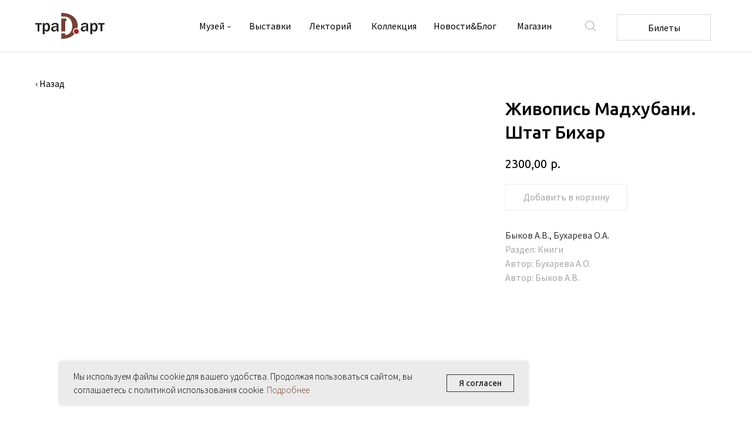

--- FILE ---
content_type: text/html; charset=UTF-8
request_url: https://tradart.ru/shop/tproduct/376187584-165720606691-zhivopis-madhubani-shtat-bihar
body_size: 42294
content:
<!DOCTYPE html> <html lang="ru"> <head> <meta charset="utf-8" /> <meta http-equiv="Content-Type" content="text/html; charset=utf-8" /> <meta name="viewport" content="width=device-width, initial-scale=1.0" /> <!--metatextblock-->
<title>Живопись Мадхубани. Штат Бихар</title>
<meta name="description" content="Быков А.В., Бухарева О.А.">
<meta name="keywords" content="">
<meta property="og:title" content="Живопись Мадхубани. Штат Бихар" />
<meta property="og:description" content="Быков А.В., Бухарева О.А." />
<meta property="og:type" content="website" />
<meta property="og:url" content="https://tradart.ru/shop/tproduct/376187584-165720606691-zhivopis-madhubani-shtat-bihar" />
<meta property="og:image" content="https://static.tildacdn.com/tild3738-6636-4535-b665-393164626165/01_-_Free.jpg" />
<link rel="canonical" href="https://tradart.ru/shop/tproduct/376187584-165720606691-zhivopis-madhubani-shtat-bihar" />
<!--/metatextblock--> <meta name="format-detection" content="telephone=no" /> <meta http-equiv="x-dns-prefetch-control" content="on"> <link rel="dns-prefetch" href="https://ws.tildacdn.com"> <link rel="dns-prefetch" href="https://static.tildacdn.com"> <link rel="shortcut icon" href="https://static.tildacdn.com/tild3363-3338-4033-a366-383731366330/favicon_1.ico" type="image/x-icon" /> <link rel="apple-touch-icon" href="https://static.tildacdn.com/tild3363-3530-4732-a139-306239366538/Group_91.png"> <link rel="apple-touch-icon" sizes="76x76" href="https://static.tildacdn.com/tild3363-3530-4732-a139-306239366538/Group_91.png"> <link rel="apple-touch-icon" sizes="152x152" href="https://static.tildacdn.com/tild3363-3530-4732-a139-306239366538/Group_91.png"> <link rel="apple-touch-startup-image" href="https://static.tildacdn.com/tild3363-3530-4732-a139-306239366538/Group_91.png"> <meta name="msapplication-TileColor" content="#ffffff"> <meta name="msapplication-TileImage" content="https://static.tildacdn.com/tild3232-3764-4330-a636-396466313439/Group_91.png"> <!-- Assets --> <script src="https://neo.tildacdn.com/js/tilda-fallback-1.0.min.js" async charset="utf-8"></script> <link rel="stylesheet" href="https://static.tildacdn.com/css/tilda-grid-3.0.min.css" type="text/css" media="all" onerror="this.loaderr='y';"/> <link rel="stylesheet" href="https://static.tildacdn.com/ws/project4226175/tilda-blocks-page22231663.min.css?t=1767647347" type="text/css" media="all" onerror="this.loaderr='y';" /><link rel="stylesheet" href="https://static.tildacdn.com/ws/project4226175/tilda-blocks-page22157233.min.css?t=1767647347" type="text/css" media="all" onerror="this.loaderr='y';" /><link rel="stylesheet" href="https://static.tildacdn.com/ws/project4226175/tilda-blocks-page22356660.min.css?t=1767647330" type="text/css" media="all" onerror="this.loaderr='y';" /> <link rel="preconnect" href="https://fonts.gstatic.com"> <link href="https://fonts.googleapis.com/css2?family=Ubuntu:wght@300;400;500;600;700&subset=latin,cyrillic" rel="stylesheet"> <link rel="stylesheet" href="https://static.tildacdn.com/css/tilda-animation-2.0.min.css" type="text/css" media="all" onerror="this.loaderr='y';" /> <link rel="stylesheet" href="https://static.tildacdn.com/css/tilda-popup-1.1.min.css" type="text/css" media="print" onload="this.media='all';" onerror="this.loaderr='y';" /> <noscript><link rel="stylesheet" href="https://static.tildacdn.com/css/tilda-popup-1.1.min.css" type="text/css" media="all" /></noscript> <link rel="stylesheet" href="https://static.tildacdn.com/css/tilda-slds-1.4.min.css" type="text/css" media="print" onload="this.media='all';" onerror="this.loaderr='y';" /> <noscript><link rel="stylesheet" href="https://static.tildacdn.com/css/tilda-slds-1.4.min.css" type="text/css" media="all" /></noscript> <link rel="stylesheet" href="https://static.tildacdn.com/css/tilda-catalog-1.1.min.css" type="text/css" media="print" onload="this.media='all';" onerror="this.loaderr='y';" /> <noscript><link rel="stylesheet" href="https://static.tildacdn.com/css/tilda-catalog-1.1.min.css" type="text/css" media="all" /></noscript> <link rel="stylesheet" href="https://static.tildacdn.com/css/tilda-forms-1.0.min.css" type="text/css" media="all" onerror="this.loaderr='y';" /> <link rel="stylesheet" href="https://static.tildacdn.com/css/tilda-catalog-filters-1.0.min.css" type="text/css" media="all" onerror="this.loaderr='y';" /> <link rel="stylesheet" href="https://static.tildacdn.com/css/tilda-menusub-1.0.min.css" type="text/css" media="print" onload="this.media='all';" onerror="this.loaderr='y';" /> <noscript><link rel="stylesheet" href="https://static.tildacdn.com/css/tilda-menusub-1.0.min.css" type="text/css" media="all" /></noscript> <link rel="stylesheet" href="https://static.tildacdn.com/css/tilda-menu-widgeticons-1.0.min.css" type="text/css" media="all" onerror="this.loaderr='y';" /> <link rel="stylesheet" href="https://static.tildacdn.com/css/tilda-cart-1.0.min.css" type="text/css" media="all" onerror="this.loaderr='y';" /> <link rel="stylesheet" href="https://static.tildacdn.com/css/tilda-zoom-2.0.min.css" type="text/css" media="print" onload="this.media='all';" onerror="this.loaderr='y';" /> <noscript><link rel="stylesheet" href="https://static.tildacdn.com/css/tilda-zoom-2.0.min.css" type="text/css" media="all" /></noscript> <link rel="stylesheet" href="https://fonts.googleapis.com/css2?family=Source+Sans+Pro:wght@200;300;400;600;700;900&display=swap" type="text/css" /> <link rel="stylesheet" type="text/css" href="/custom.css?t=1767647330"> <script nomodule src="https://static.tildacdn.com/js/tilda-polyfill-1.0.min.js" charset="utf-8"></script> <script type="text/javascript">function t_onReady(func) {if(document.readyState!='loading') {func();} else {document.addEventListener('DOMContentLoaded',func);}}
function t_onFuncLoad(funcName,okFunc,time) {if(typeof window[funcName]==='function') {okFunc();} else {setTimeout(function() {t_onFuncLoad(funcName,okFunc,time);},(time||100));}}function t_throttle(fn,threshhold,scope) {return function() {fn.apply(scope||this,arguments);};}function t396_initialScale(t){var e=document.getElementById("rec"+t);if(e){var i=e.querySelector(".t396__artboard");if(i){window.tn_scale_initial_window_width||(window.tn_scale_initial_window_width=document.documentElement.clientWidth);var a=window.tn_scale_initial_window_width,r=[],n,l=i.getAttribute("data-artboard-screens");if(l){l=l.split(",");for(var o=0;o<l.length;o++)r[o]=parseInt(l[o],10)}else r=[320,480,640,960,1200];for(var o=0;o<r.length;o++){var d=r[o];a>=d&&(n=d)}var _="edit"===window.allrecords.getAttribute("data-tilda-mode"),c="center"===t396_getFieldValue(i,"valign",n,r),s="grid"===t396_getFieldValue(i,"upscale",n,r),w=t396_getFieldValue(i,"height_vh",n,r),g=t396_getFieldValue(i,"height",n,r),u=!!window.opr&&!!window.opr.addons||!!window.opera||-1!==navigator.userAgent.indexOf(" OPR/");if(!_&&c&&!s&&!w&&g&&!u){var h=parseFloat((a/n).toFixed(3)),f=[i,i.querySelector(".t396__carrier"),i.querySelector(".t396__filter")],v=Math.floor(parseInt(g,10)*h)+"px",p;i.style.setProperty("--initial-scale-height",v);for(var o=0;o<f.length;o++)f[o].style.setProperty("height","var(--initial-scale-height)");t396_scaleInitial__getElementsToScale(i).forEach((function(t){t.style.zoom=h}))}}}}function t396_scaleInitial__getElementsToScale(t){return t?Array.prototype.slice.call(t.children).filter((function(t){return t&&(t.classList.contains("t396__elem")||t.classList.contains("t396__group"))})):[]}function t396_getFieldValue(t,e,i,a){var r,n=a[a.length-1];if(!(r=i===n?t.getAttribute("data-artboard-"+e):t.getAttribute("data-artboard-"+e+"-res-"+i)))for(var l=0;l<a.length;l++){var o=a[l];if(!(o<=i)&&(r=o===n?t.getAttribute("data-artboard-"+e):t.getAttribute("data-artboard-"+e+"-res-"+o)))break}return r}window.TN_SCALE_INITIAL_VER="1.0",window.tn_scale_initial_window_width=null;</script> <script src="https://static.tildacdn.com/js/jquery-1.10.2.min.js" charset="utf-8" onerror="this.loaderr='y';"></script> <script src="https://static.tildacdn.com/js/tilda-scripts-3.0.min.js" charset="utf-8" defer onerror="this.loaderr='y';"></script> <script src="https://static.tildacdn.com/ws/project4226175/tilda-blocks-page22231663.min.js?t=1767647347" onerror="this.loaderr='y';"></script><script src="https://static.tildacdn.com/ws/project4226175/tilda-blocks-page22157233.min.js?t=1767647347" onerror="this.loaderr='y';"></script><script src="https://static.tildacdn.com/ws/project4226175/tilda-blocks-page22356660.min.js?t=1767647330" charset="utf-8" onerror="this.loaderr='y';"></script> <script src="https://static.tildacdn.com/js/tilda-lazyload-1.0.min.js" charset="utf-8" async onerror="this.loaderr='y';"></script> <script src="https://static.tildacdn.com/js/tilda-animation-2.0.min.js" charset="utf-8" async onerror="this.loaderr='y';"></script> <script src="https://static.tildacdn.com/js/tilda-zero-1.1.min.js" charset="utf-8" async onerror="this.loaderr='y';"></script> <script src="https://static.tildacdn.com/js/hammer.min.js" charset="utf-8" async onerror="this.loaderr='y';"></script> <script src="https://static.tildacdn.com/js/tilda-slds-1.4.min.js" charset="utf-8" async onerror="this.loaderr='y';"></script> <script src="https://static.tildacdn.com/js/tilda-products-1.0.min.js" charset="utf-8" async onerror="this.loaderr='y';"></script> <script src="https://static.tildacdn.com/js/tilda-catalog-1.1.min.js" charset="utf-8" async onerror="this.loaderr='y';"></script> <script src="https://static.tildacdn.com/js/tilda-submenublocks-1.0.min.js" charset="utf-8" async onerror="this.loaderr='y';"></script> <script src="https://static.tildacdn.com/js/tilda-menusub-1.0.min.js" charset="utf-8" async onerror="this.loaderr='y';"></script> <script src="https://static.tildacdn.com/js/tilda-menu-1.0.min.js" charset="utf-8" async onerror="this.loaderr='y';"></script> <script src="https://static.tildacdn.com/js/tilda-menu-widgeticons-1.0.min.js" charset="utf-8" async onerror="this.loaderr='y';"></script> <script src="https://static.tildacdn.com/js/tilda-widget-positions-1.0.min.js" charset="utf-8" async onerror="this.loaderr='y';"></script> <script src="https://static.tildacdn.com/js/tilda-forms-1.0.min.js" charset="utf-8" async onerror="this.loaderr='y';"></script> <script src="https://static.tildacdn.com/js/tilda-cart-1.1.min.js" charset="utf-8" async onerror="this.loaderr='y';"></script> <script src="https://static.tildacdn.com/js/tilda-zero-forms-1.0.min.js" charset="utf-8" async onerror="this.loaderr='y';"></script> <script src="https://static.tildacdn.com/js/tilda-animation-ext-1.0.min.js" charset="utf-8" async onerror="this.loaderr='y';"></script> <script src="https://static.tildacdn.com/js/tilda-zoom-2.0.min.js" charset="utf-8" async onerror="this.loaderr='y';"></script> <script src="https://static.tildacdn.com/js/tilda-zero-scale-1.0.min.js" charset="utf-8" async onerror="this.loaderr='y';"></script> <script src="https://static.tildacdn.com/js/tilda-skiplink-1.0.min.js" charset="utf-8" async onerror="this.loaderr='y';"></script> <script src="https://static.tildacdn.com/js/tilda-events-1.0.min.js" charset="utf-8" async onerror="this.loaderr='y';"></script> <!-- nominify begin --><style>
/*прилипание меню*/ 
    #rec357963566 {
    position: fixed;
    top: 0;
    left: 0;
    width: 100%;
    z-index: 9998;    
</style> <!-- nominify end --><script type="text/javascript">window.dataLayer=window.dataLayer||[];</script> <script type="text/javascript">(function() {if((/bot|google|yandex|baidu|bing|msn|duckduckbot|teoma|slurp|crawler|spider|robot|crawling|facebook/i.test(navigator.userAgent))===false&&typeof(sessionStorage)!='undefined'&&sessionStorage.getItem('visited')!=='y'&&document.visibilityState){var style=document.createElement('style');style.type='text/css';style.innerHTML='@media screen and (min-width: 980px) {.t-records {opacity: 0;}.t-records_animated {-webkit-transition: opacity ease-in-out .2s;-moz-transition: opacity ease-in-out .2s;-o-transition: opacity ease-in-out .2s;transition: opacity ease-in-out .2s;}.t-records.t-records_visible {opacity: 1;}}';document.getElementsByTagName('head')[0].appendChild(style);function t_setvisRecs(){var alr=document.querySelectorAll('.t-records');Array.prototype.forEach.call(alr,function(el) {el.classList.add("t-records_animated");});setTimeout(function() {Array.prototype.forEach.call(alr,function(el) {el.classList.add("t-records_visible");});sessionStorage.setItem("visited","y");},400);}
document.addEventListener('DOMContentLoaded',t_setvisRecs);}})();</script><script src="https://static.tildacdn.com/js/tilda-animation-sbs-1.0.min.js" charset="utf-8" async onerror="this.loaderr='y';"></script></head> <body class="t-body" style="margin:0;"> <!--allrecords--> <div id="allrecords" class="t-records" data-product-page="y" data-hook="blocks-collection-content-node" data-tilda-project-id="4226175" data-tilda-page-id="22356660" data-tilda-page-alias="shop" data-tilda-formskey="117ba20f62f9ac828b8693f5a859448e" data-tilda-lazy="yes" data-tilda-project-lang="RU" data-tilda-root-zone="com" data-tilda-project-headcode="yes" data-tilda-project-country="RU">
<!-- PRODUCT START -->


                        
                    
        
        
<!-- product header -->
<!--header-->
<div id="t-header" class="t-records" data-hook="blocks-collection-content-node" data-tilda-project-id="4226175" data-tilda-page-id="22231663" data-tilda-formskey="117ba20f62f9ac828b8693f5a859448e" data-tilda-lazy="yes" data-tilda-project-lang="RU" data-tilda-root-zone="one"  data-tilda-project-headcode="yes"     data-tilda-project-country="RU">

    <div id="rec376185498" class="r t-rec t-screenmin-980px" style="background-color:#ffffff; " data-animationappear="off" data-record-type="449"  data-screen-min="980px"  data-bg-color="#ffffff"  >
    
<!-- T381 -->
<div id="nav376185498marker"></div>
<div id="nav376185498" class="t449 t449__beforeready t449__flipped " data-navmarker="nav376185498marker" data-appearoffset="0px" data-hideoffset="200px">
    <div class="t449__wrapper t449__black-white">
      <script type="text/javascript" src="https://static.tildacdn.com/js/ya-share.js" charset="utf-8"></script>
      <div class="t449__share_buttons ya-share2" data-access-token:facebook="" data-direction="vertical" data-yashareL10n="en" data-services=""></div>         
    </div>
</div>


<script>

    t_onReady(function () {
        var rec = document.getElementById('rec376185498');
        if (rec) {
            var wrapperBlock = rec.querySelector('.t449');
            if (wrapperBlock) {
                wrapperBlock.classList.remove('t449__beforeready');
            }

            t_onFuncLoad('t449_appearMenu', function () {
                t449_appearMenu('376185498');

                window.addEventListener(
                    'scroll',
                    t_throttle(function () {
                        t449_appearMenu('376185498');
                    }, 200)
                );
            });
        }
    });                 

</script>


</div>


    <div id="rec368168319" class="r t-rec" style=" " data-animationappear="off" data-record-type="131"      >
<!-- T123 -->
    <div class="t123" >
        <div class="t-container_100 ">
            <div class="t-width t-width_100 ">
                <!-- nominify begin -->
                <style>
    #rec360872350 .t-container {
    display: flex !important;
    /* text-align: center; */
    
        justify-content: center;
}
</style>
                 
                <!-- nominify end -->
            </div>  
        </div>
    </div>

</div>


    <div id="rec357963566" class="r t-rec t-rec_pt_0" style="padding-top:0px; " data-animationappear="off" data-record-type="121" data-alias-record-type="396"     >
<!-- T396 -->
<style>#rec357963566 .t396__artboard {height: 90px;overflow: visible;}#rec357963566 .t396__filter {height: 90px;    }#rec357963566 .t396__carrier{height: 90px;background-position: center center;background-attachment: scroll;background-size: cover;background-repeat: no-repeat;}@media screen and (max-width: 1199px) {#rec357963566 .t396__artboard,#rec357963566 .t396__filter,#rec357963566 .t396__carrier {height: 64px;}#rec357963566 .t396__filter {}#rec357963566 .t396__carrier {background-attachment: scroll;}}@media screen and (max-width: 959px) {#rec357963566 .t396__artboard,#rec357963566 .t396__filter,#rec357963566 .t396__carrier {height: 64px;}#rec357963566 .t396__filter {}#rec357963566 .t396__carrier {background-attachment: scroll;}}@media screen and (max-width: 639px) {#rec357963566 .t396__artboard,#rec357963566 .t396__filter,#rec357963566 .t396__carrier {}#rec357963566 .t396__filter {}#rec357963566 .t396__carrier {background-attachment: scroll;}}@media screen and (max-width: 479px) {#rec357963566 .t396__artboard,#rec357963566 .t396__filter,#rec357963566 .t396__carrier {}#rec357963566 .t396__filter {}#rec357963566 .t396__carrier {background-attachment: scroll;}}#rec357963566 .tn-elem[data-elem-id="1632835087800"] {
  z-index: 2;
  top:  0px;;
  left:  0px;;
  width: 100%;
  height: 88px;
}
#rec357963566 .tn-elem[data-elem-id="1632835087800"] .tn-atom {
  background-color: #ffffff;
  background-position: center center;
  border-width: var(--t396-borderwidth, 0);
  border-style: var(--t396-borderstyle, solid);
  border-color: var(--t396-bordercolor, transparent);
  transition: background-color var(--t396-speedhover,0s) ease-in-out, color var(--t396-speedhover,0s) ease-in-out, border-color var(--t396-speedhover,0s) ease-in-out, box-shadow var(--t396-shadowshoverspeed,0.2s) ease-in-out;
}
@media screen and (max-width: 1199px) {
  #rec357963566 .tn-elem[data-elem-id="1632835087800"] {
    top:  0px;;
    left:  0px;;
    width: 100%;
    height: 64px;
  }
}
@media screen and (max-width: 959px) {
  #rec357963566 .tn-elem[data-elem-id="1632835087800"] {
    top:  0px;;
    left:  0px;;
  }
}#rec357963566 .tn-elem[data-elem-id="1632835007127"] {
  z-index: 3;
  top:  88px;;
  left:  calc(50% - 50% + 0px);;
  width: 100%;
  height: 1px;
}
#rec357963566 .tn-elem[data-elem-id="1632835007127"] .tn-atom {
  opacity: 0.1;
  background-color: #000000;
  background-position: center center;
  border-width: var(--t396-borderwidth, 0);
  border-style: var(--t396-borderstyle, solid);
  border-color: var(--t396-bordercolor, transparent);
  transition: background-color var(--t396-speedhover,0s) ease-in-out, color var(--t396-speedhover,0s) ease-in-out, border-color var(--t396-speedhover,0s) ease-in-out, box-shadow var(--t396-shadowshoverspeed,0.2s) ease-in-out;
}
@media screen and (max-width: 1199px) {
  #rec357963566 .tn-elem[data-elem-id="1632835007127"] {
    top:  63px;;
    left:  calc(50% - 50% + 0px);;
  }
}#rec357963566 .tn-elem[data-elem-id="1632835390883"] {
  z-index: 4;
  top:  22px;;
  left:  60px;;
  width: 119px;
  height: auto;
}
#rec357963566 .tn-elem[data-elem-id="1632835390883"] .tn-atom {
  background-position: center center;
  border-width: var(--t396-borderwidth, 0);
  border-style: var(--t396-borderstyle, solid);
  border-color: var(--t396-bordercolor, transparent);
  transition: background-color var(--t396-speedhover,0s) ease-in-out, color var(--t396-speedhover,0s) ease-in-out, border-color var(--t396-speedhover,0s) ease-in-out, box-shadow var(--t396-shadowshoverspeed,0.2s) ease-in-out;
}
@media screen and (max-width: 1199px) {
  #rec357963566 .tn-elem[data-elem-id="1632835390883"] {
    top:  12px;;
    left:  20px;;
    width: 107px;
    height: auto;
  }
}
@media screen and (max-width: 959px) {
  #rec357963566 .tn-elem[data-elem-id="1632835390883"] {
    top:  12px;;
    left:  20px;;
    width: 107px;
    height: auto;
  }
}
@media screen and (max-width: 479px) {
  #rec357963566 .tn-elem[data-elem-id="1632835390883"] {
    top:  15px;;
    left:  20px;;
    width: 90px;
    height: auto;
  }
}#rec357963566 .tn-elem[data-elem-id="1631523321072"] {
  color: #000000;
  text-align: right;
  z-index: 5;
  top:  32px;;
  left:  calc(50% - 600px + 275px);;
  width: 67px;
  height: auto;
}
#rec357963566 .tn-elem[data-elem-id="1631523321072"] .tn-atom {
  color: #000000;
  font-size: 16px;
  font-family: 'Source Sans Pro', Arial,sans-serif;
  line-height: 1.55;
  font-weight: 400;
  background-position: center center;
  border-width: var(--t396-borderwidth, 0);
  border-style: var(--t396-borderstyle, solid);
  border-color: var(--t396-bordercolor, transparent);
  transition: background-color var(--t396-speedhover,0s) ease-in-out, color var(--t396-speedhover,0s) ease-in-out, border-color var(--t396-speedhover,0s) ease-in-out, box-shadow var(--t396-shadowshoverspeed,0.2s) ease-in-out;
  text-shadow: var(--t396-shadow-text-x, 0px) var(--t396-shadow-text-y, 0px) var(--t396-shadow-text-blur, 0px) rgba(var(--t396-shadow-text-color), var(--t396-shadow-text-opacity, 100%));
}
@media screen and (max-width: 1199px) {
  #rec357963566 .tn-elem[data-elem-id="1631523321072"] {
    top:  245px;;
    left:  calc(50% - 480px + 1268px);;
    height: auto;
  }
}
@media screen and (max-width: 959px) {
  #rec357963566 .tn-elem[data-elem-id="1631523321072"] {
    top:  305px;;
    left:  calc(50% - 320px + 1127px);;
    height: auto;
  }
}
@media screen and (max-width: 479px) {
  #rec357963566 .tn-elem[data-elem-id="1631523321072"] {
    top:  283px;;
    left:  calc(50% - 160px + 1798px);;
    height: auto;
  }
}#rec357963566 .tn-elem[data-elem-id="1631523439854"] {
  color: #000000;
  z-index: 6;
  top:  32px;;
  left:  calc(50% - 600px + 840px);;
  width: 10px;
  height: auto;
}
#rec357963566 .tn-elem[data-elem-id="1631523439854"] .tn-atom {
  color: #000000;
  font-size: 16px;
  font-family: 'Source Sans Pro', Arial,sans-serif;
  line-height: 1.55;
  font-weight: 400;
  background-position: center center;
  border-width: var(--t396-borderwidth, 0);
  border-style: var(--t396-borderstyle, solid);
  border-color: var(--t396-bordercolor, transparent);
  transition: background-color var(--t396-speedhover,0s) ease-in-out, color var(--t396-speedhover,0s) ease-in-out, border-color var(--t396-speedhover,0s) ease-in-out, box-shadow var(--t396-shadowshoverspeed,0.2s) ease-in-out;
  text-shadow: var(--t396-shadow-text-x, 0px) var(--t396-shadow-text-y, 0px) var(--t396-shadow-text-blur, 0px) rgba(var(--t396-shadow-text-color), var(--t396-shadow-text-opacity, 100%));
}
@media screen and (max-width: 1199px) {
  #rec357963566 .tn-elem[data-elem-id="1631523439854"] {
    top:  296px;;
    left:  calc(50% - 480px + 1782px);;
    height: auto;
  }
}
@media screen and (max-width: 959px) {
  #rec357963566 .tn-elem[data-elem-id="1631523439854"] {
    top:  208px;;
    left:  calc(50% - 320px + 1593px);;
    height: auto;
  }
}
@media screen and (max-width: 479px) {
  #rec357963566 .tn-elem[data-elem-id="1631523439854"] {
    top:  186px;;
    left:  calc(50% - 160px + 2264px);;
    height: auto;
  }
}#rec357963566 .tn-elem[data-elem-id="1631523225585"] {
  color: #000000;
  text-align: right;
  z-index: 7;
  top:  32px;;
  left:  calc(50% - 600px + 682px);;
  width: 123px;
  height: auto;
}
#rec357963566 .tn-elem[data-elem-id="1631523225585"] .tn-atom {
  color: #000000;
  font-size: 16px;
  font-family: 'Source Sans Pro', Arial,sans-serif;
  line-height: 1.55;
  font-weight: 400;
  background-position: center center;
  border-width: var(--t396-borderwidth, 0);
  border-style: var(--t396-borderstyle, solid);
  border-color: var(--t396-bordercolor, transparent);
  transition: background-color var(--t396-speedhover,0s) ease-in-out, color var(--t396-speedhover,0s) ease-in-out, border-color var(--t396-speedhover,0s) ease-in-out, box-shadow var(--t396-shadowshoverspeed,0.2s) ease-in-out;
  text-shadow: var(--t396-shadow-text-x, 0px) var(--t396-shadow-text-y, 0px) var(--t396-shadow-text-blur, 0px) rgba(var(--t396-shadow-text-color), var(--t396-shadow-text-opacity, 100%));
}
@media screen and (max-width: 1199px) {
  #rec357963566 .tn-elem[data-elem-id="1631523225585"] {
    top:  162px;;
    left:  calc(50% - 480px + 1558px);;
    height: auto;
  }
}
@media screen and (max-width: 959px) {
  #rec357963566 .tn-elem[data-elem-id="1631523225585"] {
    top:  208px;;
    left:  calc(50% - 320px + 1417px);;
    height: auto;
  }
}
@media screen and (max-width: 479px) {
  #rec357963566 .tn-elem[data-elem-id="1631523225585"] {
    top:  186px;;
    left:  calc(50% - 160px + 2088px);;
    height: auto;
  }
}#rec357963566 .tn-elem[data-elem-id="1631523331549"] {
  color: #000000;
  text-align: right;
  z-index: 8;
  top:  32px;;
  left:  calc(50% - 600px + 559px);;
  width: 110px;
  height: auto;
}
#rec357963566 .tn-elem[data-elem-id="1631523331549"] .tn-atom {
  color: #000000;
  font-size: 16px;
  font-family: 'Source Sans Pro', Arial,sans-serif;
  line-height: 1.55;
  font-weight: 400;
  background-position: center center;
  border-width: var(--t396-borderwidth, 0);
  border-style: var(--t396-borderstyle, solid);
  border-color: var(--t396-bordercolor, transparent);
  transition: background-color var(--t396-speedhover,0s) ease-in-out, color var(--t396-speedhover,0s) ease-in-out, border-color var(--t396-speedhover,0s) ease-in-out, box-shadow var(--t396-shadowshoverspeed,0.2s) ease-in-out;
  text-shadow: var(--t396-shadow-text-x, 0px) var(--t396-shadow-text-y, 0px) var(--t396-shadow-text-blur, 0px) rgba(var(--t396-shadow-text-color), var(--t396-shadow-text-opacity, 100%));
}
@media screen and (max-width: 1199px) {
  #rec357963566 .tn-elem[data-elem-id="1631523331549"] {
    top:  208px;;
    left:  calc(50% - 480px + 1446px);;
    height: auto;
  }
}
@media screen and (max-width: 959px) {
  #rec357963566 .tn-elem[data-elem-id="1631523331549"] {
    top:  208px;;
    left:  calc(50% - 320px + 1307px);;
    height: auto;
  }
}
@media screen and (max-width: 479px) {
  #rec357963566 .tn-elem[data-elem-id="1631523331549"] {
    top:  186px;;
    left:  calc(50% - 160px + 1978px);;
    height: auto;
  }
}#rec357963566 .tn-elem[data-elem-id="1631523330732"] {
  color: #000000;
  text-align: right;
  z-index: 9;
  top:  32px;;
  left:  calc(50% - 600px + 354px);;
  width: 101px;
  height: auto;
}
#rec357963566 .tn-elem[data-elem-id="1631523330732"] .tn-atom {
  color: #000000;
  font-size: 16px;
  font-family: 'Source Sans Pro', Arial,sans-serif;
  line-height: 1.55;
  font-weight: 400;
  background-position: center center;
  border-width: var(--t396-borderwidth, 0);
  border-style: var(--t396-borderstyle, solid);
  border-color: var(--t396-bordercolor, transparent);
  transition: background-color var(--t396-speedhover,0s) ease-in-out, color var(--t396-speedhover,0s) ease-in-out, border-color var(--t396-speedhover,0s) ease-in-out, box-shadow var(--t396-shadowshoverspeed,0.2s) ease-in-out;
  text-shadow: var(--t396-shadow-text-x, 0px) var(--t396-shadow-text-y, 0px) var(--t396-shadow-text-blur, 0px) rgba(var(--t396-shadow-text-color), var(--t396-shadow-text-opacity, 100%));
}
@media screen and (max-width: 1199px) {
  #rec357963566 .tn-elem[data-elem-id="1631523330732"] {
    top:  288px;;
    left:  calc(50% - 480px + 1353px);;
    height: auto;
  }
}
@media screen and (max-width: 959px) {
  #rec357963566 .tn-elem[data-elem-id="1631523330732"] {
    top:  287px;;
    left:  calc(50% - 320px + 1206px);;
    height: auto;
  }
}
@media screen and (max-width: 479px) {
  #rec357963566 .tn-elem[data-elem-id="1631523330732"] {
    top:  265px;;
    left:  calc(50% - 160px + 1877px);;
    height: auto;
  }
}#rec357963566 .tn-elem[data-elem-id="1631522508418"] {
  color: #000000;
  z-index: 10;
  top:  31px;;
  left:  calc(50% - 600px + 343px);;
  width: 10px;
  height: auto;
}
#rec357963566 .tn-elem[data-elem-id="1631522508418"] .tn-atom {
  color: #000000;
  font-size: 16px;
  font-family: 'Source Sans Pro', Arial,sans-serif;
  line-height: 1.55;
  font-weight: 400;
  background-position: center center;
  border-width: var(--t396-borderwidth, 0);
  border-style: var(--t396-borderstyle, solid);
  border-color: var(--t396-bordercolor, transparent);
  transition: background-color var(--t396-speedhover,0s) ease-in-out, color var(--t396-speedhover,0s) ease-in-out, border-color var(--t396-speedhover,0s) ease-in-out, box-shadow var(--t396-shadowshoverspeed,0.2s) ease-in-out;
  text-shadow: var(--t396-shadow-text-x, 0px) var(--t396-shadow-text-y, 0px) var(--t396-shadow-text-blur, 0px) rgba(var(--t396-shadow-text-color), var(--t396-shadow-text-opacity, 100%));
  -webkit-transform: rotate(270deg);
  -moz-transform: rotate(270deg);
  transform: rotate(270deg);
}
@media screen and (max-width: 1199px) {
  #rec357963566 .tn-elem[data-elem-id="1631522508418"] {
    top:  244px;;
    left:  calc(50% - 480px + 1336px);;
    height: auto;
  }
}
@media screen and (max-width: 959px) {
  #rec357963566 .tn-elem[data-elem-id="1631522508418"] {
    top:  304px;;
    left:  calc(50% - 320px + 1195px);;
    height: auto;
  }
}
@media screen and (max-width: 479px) {
  #rec357963566 .tn-elem[data-elem-id="1631522508418"] {
    top:  282px;;
    left:  calc(50% - 160px + 1866px);;
    height: auto;
  }
}#rec357963566 .tn-elem[data-elem-id="1631523472190"] {
  z-index: 11;
  top:  35px;;
  left:  calc(100% - 18px + -266px);;
  width: 18px;
  height: auto;
}
#rec357963566 .tn-elem[data-elem-id="1631523472190"] .tn-atom {
  background-position: center center;
  border-width: var(--t396-borderwidth, 0);
  border-style: var(--t396-borderstyle, solid);
  border-color: var(--t396-bordercolor, transparent);
  transition: background-color var(--t396-speedhover,0s) ease-in-out, color var(--t396-speedhover,0s) ease-in-out, border-color var(--t396-speedhover,0s) ease-in-out, box-shadow var(--t396-shadowshoverspeed,0.2s) ease-in-out;
}
@media screen and (max-width: 1199px) {
  #rec357963566 .tn-elem[data-elem-id="1631523472190"] {
    top:  23px;;
    left:  calc(100% - 18px + -72px);;
    height: auto;
  }
}
@media screen and (max-width: 959px) {
  #rec357963566 .tn-elem[data-elem-id="1631523472190"] {
    top:  24px;;
    left:  calc(100% - 18px + -72px);;
    height: auto;
  }
}
@media screen and (max-width: 479px) {
  #rec357963566 .tn-elem[data-elem-id="1631523472190"] {
    top:  24px;;
    left:  calc(100% - 18px + -67px);;
    height: auto;
  }
}#rec357963566 .tn-elem[data-elem-id="1632138319825"] {
  z-index: 16;
  top:  34px;;
  left:  calc(50% - 600px + 294px);;
  width: 69px;
  height: 22px;
}
#rec357963566 .tn-elem[data-elem-id="1632138319825"] .tn-atom {
  background-position: center center;
  border-width: var(--t396-borderwidth, 0);
  border-style: var(--t396-borderstyle, solid);
  border-color: var(--t396-bordercolor, transparent);
  transition: background-color var(--t396-speedhover,0s) ease-in-out, color var(--t396-speedhover,0s) ease-in-out, border-color var(--t396-speedhover,0s) ease-in-out, box-shadow var(--t396-shadowshoverspeed,0.2s) ease-in-out;
}
@media screen and (max-width: 1199px) {
  #rec357963566 .tn-elem[data-elem-id="1632138319825"] {
    top:  290px;;
    left:  calc(50% - 480px + 1293px);;
  }
}
@media screen and (max-width: 959px) {
  #rec357963566 .tn-elem[data-elem-id="1632138319825"] {
    top:  210px;;
    left:  calc(50% - 320px + 1146px);;
  }
}
@media screen and (max-width: 479px) {
  #rec357963566 .tn-elem[data-elem-id="1632138319825"] {
    top:  188px;;
    left:  calc(50% - 160px + 1817px);;
  }
}#rec357963566 .tn-elem[data-elem-id="1632151856783"] {
  z-index: 17;
  top:  204px;;
  left:  calc(50% - 600px + 3000px);;
  width: 100px;
  height: 100px;
}
#rec357963566 .tn-elem[data-elem-id="1632151856783"] .tn-atom {
  background-position: center center;
  border-width: var(--t396-borderwidth, 0);
  border-style: var(--t396-borderstyle, solid);
  border-color: var(--t396-bordercolor, transparent);
  transition: background-color var(--t396-speedhover,0s) ease-in-out, color var(--t396-speedhover,0s) ease-in-out, border-color var(--t396-speedhover,0s) ease-in-out, box-shadow var(--t396-shadowshoverspeed,0.2s) ease-in-out;
}
@media screen and (max-width: 1199px) {
  #rec357963566 .tn-elem[data-elem-id="1632151856783"] {
    top:  26px;;
    left:  calc(50% - 480px + -20px);;
    width: 24px;
    height: 1px;
  }
  #rec357963566 .tn-elem[data-elem-id="1632151856783"] .tn-atom {
    background-color: #a7a7a7;
    background-size: cover;
    -webkit-transform: rotate(1deg);
    -moz-transform: rotate(1deg);
    transform: rotate(1deg);
  }
}
@media screen and (max-width: 959px) {
  #rec357963566 .tn-elem[data-elem-id="1632151856783"] {
    top:  26px;;
    left:  calc(50% - 320px + -22px);;
    width: 24px;
    height: 1px;
  }
  #rec357963566 .tn-elem[data-elem-id="1632151856783"] .tn-atom {
    background-color: #a7a7a7;
    background-size: cover;
  }
}
@media screen and (max-width: 479px) {
  #rec357963566 .tn-elem[data-elem-id="1632151856783"] {
    top:  26px;;
    left:  calc(50% - 160px + -22px);;
  }
  #rec357963566 .tn-elem[data-elem-id="1632151856783"] .tn-atom {
    background-color: #a7a7a7;
    background-size: cover;
  }
}#rec357963566 .tn-elem[data-elem-id="1632151885321"] {
  z-index: 18;
  top:  214px;;
  left:  calc(50% - 600px + 3000px);;
  width: 100px;
  height: 100px;
}
#rec357963566 .tn-elem[data-elem-id="1632151885321"] .tn-atom {
  background-position: center center;
  border-width: var(--t396-borderwidth, 0);
  border-style: var(--t396-borderstyle, solid);
  border-color: var(--t396-bordercolor, transparent);
  transition: background-color var(--t396-speedhover,0s) ease-in-out, color var(--t396-speedhover,0s) ease-in-out, border-color var(--t396-speedhover,0s) ease-in-out, box-shadow var(--t396-shadowshoverspeed,0.2s) ease-in-out;
}
@media screen and (max-width: 1199px) {
  #rec357963566 .tn-elem[data-elem-id="1632151885321"] {
    top:  32px;;
    left:  calc(50% - 480px + -29px);;
    width: 15px;
    height: 1px;
  }
  #rec357963566 .tn-elem[data-elem-id="1632151885321"] .tn-atom {
    background-color: #a7a7a7;
    background-size: cover;
  }
}
@media screen and (max-width: 959px) {
  #rec357963566 .tn-elem[data-elem-id="1632151885321"] {
    top:  32px;;
    left:  calc(50% - 320px + -31px);;
    width: 15px;
    height: 1px;
  }
  #rec357963566 .tn-elem[data-elem-id="1632151885321"] .tn-atom {
    background-color: #a7a7a7;
    background-size: cover;
  }
}
@media screen and (max-width: 479px) {
  #rec357963566 .tn-elem[data-elem-id="1632151885321"] {
    top:  32px;;
    left:  calc(50% - 160px + -31px);;
  }
  #rec357963566 .tn-elem[data-elem-id="1632151885321"] .tn-atom {
    background-color: #a7a7a7;
    background-size: cover;
  }
}#rec357963566 .tn-elem[data-elem-id="1632151936752"] {
  z-index: 19;
  top:  609px;;
  left:  calc(50% - 600px + 3000px);;
  width: 100px;
  height: 100px;
}
#rec357963566 .tn-elem[data-elem-id="1632151936752"] .tn-atom {
  background-position: center center;
  border-width: var(--t396-borderwidth, 0);
  border-style: var(--t396-borderstyle, solid);
  border-color: var(--t396-bordercolor, transparent);
  transition: background-color var(--t396-speedhover,0s) ease-in-out, color var(--t396-speedhover,0s) ease-in-out, border-color var(--t396-speedhover,0s) ease-in-out, box-shadow var(--t396-shadowshoverspeed,0.2s) ease-in-out;
}
@media screen and (max-width: 1199px) {
  #rec357963566 .tn-elem[data-elem-id="1632151936752"] {
    top:  38px;;
    left:  calc(50% - 480px + -20px);;
    width: 24px;
    height: 1px;
  }
  #rec357963566 .tn-elem[data-elem-id="1632151936752"] .tn-atom {
    background-color: #a7a7a7;
    background-size: cover;
  }
}
@media screen and (max-width: 959px) {
  #rec357963566 .tn-elem[data-elem-id="1632151936752"] {
    top:  38px;;
    left:  calc(50% - 320px + -22px);;
    width: 24px;
    height: 1px;
  }
  #rec357963566 .tn-elem[data-elem-id="1632151936752"] .tn-atom {
    background-color: #a7a7a7;
    background-size: cover;
  }
}
@media screen and (max-width: 479px) {
  #rec357963566 .tn-elem[data-elem-id="1632151936752"] {
    top:  38px;;
    left:  calc(50% - 160px + -22px);;
    height: 1px;
  }
  #rec357963566 .tn-elem[data-elem-id="1632151936752"] .tn-atom {
    background-color: #a7a7a7;
    background-size: cover;
  }
}#rec357963566 .tn-elem[data-elem-id="1632153038497"] {
  z-index: 20;
  top:  0px;;
  left:  calc(100% - 66px + -238px);;
  width: 66px;
  height: 100%;
}
#rec357963566 .tn-elem[data-elem-id="1632153038497"] .tn-atom {
  background-position: center center;
  border-width: var(--t396-borderwidth, 0);
  border-style: var(--t396-borderstyle, solid);
  border-color: var(--t396-bordercolor, transparent);
  transition: background-color var(--t396-speedhover,0s) ease-in-out, color var(--t396-speedhover,0s) ease-in-out, border-color var(--t396-speedhover,0s) ease-in-out, box-shadow var(--t396-shadowshoverspeed,0.2s) ease-in-out;
}
@media screen and (max-width: 1199px) {
  #rec357963566 .tn-elem[data-elem-id="1632153038497"] {
    top:  0px;;
    left:  calc(100% - 66px + -60px);;
    width: 44px;
    height: 100%;
  }
}
@media screen and (max-width: 959px) {
  #rec357963566 .tn-elem[data-elem-id="1632153038497"] {
    top:  0px;;
    left:  calc(100% - 66px + -60px);;
    width: 42px;
    height: 100%;
  }
}
@media screen and (max-width: 639px) {
  #rec357963566 .tn-elem[data-elem-id="1632153038497"] {
    top:  0px;;
    left:  calc(100% - 66px + -62px);;
    width: 38px;
    height: 100%;
  }
}
@media screen and (max-width: 479px) {
  #rec357963566 .tn-elem[data-elem-id="1632153038497"] {
    top:  0px;;
    left:  calc(100% - 66px + -56px);;
    width: 39px;
    height: 100%;
  }
}#rec357963566 .tn-elem[data-elem-id="1637074463693"] {
  z-index: 21;
  top:  292px;;
  left:  calc(50% - 600px + 3000px);;
  width: 100px;
  height: 100px;
}
#rec357963566 .tn-elem[data-elem-id="1637074463693"] .tn-atom {
  background-position: center center;
  border-width: var(--t396-borderwidth, 0);
  border-style: var(--t396-borderstyle, solid);
  border-color: var(--t396-bordercolor, transparent);
  transition: background-color var(--t396-speedhover,0s) ease-in-out, color var(--t396-speedhover,0s) ease-in-out, border-color var(--t396-speedhover,0s) ease-in-out, box-shadow var(--t396-shadowshoverspeed,0.2s) ease-in-out;
}
@media screen and (max-width: 1199px) {
  #rec357963566 .tn-elem[data-elem-id="1637074463693"] {
    top:  8px;;
    left:  calc(50% - 480px + -10px);;
    width: 44px;
    height: 46px;
  }
}
@media screen and (max-width: 959px) {
  #rec357963566 .tn-elem[data-elem-id="1637074463693"] {
    top:  14px;;
    left:  calc(50% - 320px + -14px);;
    width: 42px;
    height: 36px;
  }
}
@media screen and (max-width: 639px) {
  #rec357963566 .tn-elem[data-elem-id="1637074463693"] {
    top:  14px;;
    left:  calc(50% - 240px + -16px);;
    width: 38px;
    height: 36px;
  }
}
@media screen and (max-width: 479px) {
  #rec357963566 .tn-elem[data-elem-id="1637074463693"] {
    top:  16px;;
    left:  calc(50% - 160px + -14px);;
    width: 39px;
    height: 36px;
  }
}#rec357963566 .tn-elem[data-elem-id="1636107636704"] {
  color: #000000;
  text-align: center;
  z-index: 22;
  top:  24px;;
  left:  calc(100% - 160px + -70px);;
  width: 160px;
  height: 45px;
}
#rec357963566 .tn-elem[data-elem-id="1636107636704"] .tn-atom {
  color: #000000;
  font-size: 16px;
  font-family: 'Source Sans Pro', Arial,sans-serif;
  line-height: 1.55;
  font-weight: 400;
  border-radius: 0px;
  background-position: center center;
  --t396-borderwidth: 1px;
  --t396-borderstyle: solid;
  --t396-borderstyle-existed: 1;
  --t396-bordercolor: #dadada;
  --t396-speedhover: 0.2s;
  transition: background-color var(--t396-speedhover,0s) ease-in-out, color var(--t396-speedhover,0s) ease-in-out, border-color var(--t396-speedhover,0s) ease-in-out, box-shadow var(--t396-shadowshoverspeed,0.2s) ease-in-out;
  --t396-bordercolor-hover: #dadada;
  -webkit-box-pack: center;
  -ms-flex-pack: center;
  justify-content: center;
  padding: 0;
  border-width: var(--t396-borderwidth, 0);
  border-style: var(--t396-borderstyle, solid);
  border-color: var(--t396-bordercolor, transparent);
}
#rec357963566 .tn-elem[data-elem-id="1636107636704"] .tn-atom::after {
  display: none;
}
#rec357963566 .tn-elem[data-elem-id="1636107636704"] .tn-atom .tn-atom__button-text {
  transition: color var(--t396-speedhover,0s) ease-in-out;
  color: #000000;
}
#rec357963566 .tn-elem[data-elem-id="1636107636704"] .tn-atom .tn-atom__button-border::before {
  display: none;
}
#rec357963566 .tn-elem[data-elem-id="1636107636704"] .tn-atom .tn-atom__button-border::after {
  display: none;
}
@media (hover), (min-width:0\0) {
  #rec357963566 .tn-elem[data-elem-id="1636107636704"] .tn-atom:hover::after {
    opacity: 0;
  }
  #rec357963566 .tn-elem[data-elem-id="1636107636704"] .tn-atom:hover {
    animation-name: none;
  }
}
@media (hover), (min-width:0\0) {
  #rec357963566 .tn-elem[data-elem-id="1636107636704"] .tn-atom:hover {
    border-style: var(--t396-borderstyle, solid);
    border-color: var(--t396-bordercolor-hover, var(--t396-bordercolor, transparent));
  }
}
@media (hover), (min-width:0\0) {
  #rec357963566 .tn-elem[data-elem-id="1636107636704"] .tn-atom:hover {
    color: #ffffff;
  }
  #rec357963566 .tn-elem[data-elem-id="1636107636704"] .tn-atom:hover .tn-atom__button-text {
    color: #ffffff;
  }
}
@media screen and (max-width: 1199px) {
  #rec357963566 .tn-elem[data-elem-id="1636107636704"] {
    top:  112px;;
    left:  calc(100% - 160px + 440px);;
    width: 120px;
    height: 30px;
  }
  #rec357963566 .tn-elem[data-elem-id="1636107636704"] .tn-atom {
    white-space: normal;
    font-size: 16px;
    background-size: cover;
    padding: 0;
    border-width: var(--t396-borderwidth, 0);
    border-style: var(--t396-borderstyle, solid);
    border-color: var(--t396-bordercolor, transparent);
  }
  #rec357963566 .tn-elem[data-elem-id="1636107636704"] .tn-atom::after {
    display: none;
  }
  #rec357963566 .tn-elem[data-elem-id="1636107636704"] .tn-atom .tn-atom__button-text {
    overflow: visible;
  }
  #rec357963566 .tn-elem[data-elem-id="1636107636704"] .tn-atom .tn-atom__button-border::before {
    display: none;
  }
  #rec357963566 .tn-elem[data-elem-id="1636107636704"] .tn-atom .tn-atom__button-border::after {
    display: none;
  }
  @media (hover), (min-width:0\0) {
    #rec357963566 .tn-elem[data-elem-id="1636107636704"] .tn-atom:hover::after {
      opacity: 0;
    }
    #rec357963566 .tn-elem[data-elem-id="1636107636704"] .tn-atom:hover {
      animation-name: none;
    }
  }
  @media (hover), (min-width:0\0) {
    #rec357963566 .tn-elem[data-elem-id="1636107636704"] .tn-atom:hover {
      border-style: var(--t396-borderstyle, solid);
      border-color: var(--t396-bordercolor-hover, var(--t396-bordercolor, transparent));
    }
  }
}
@media screen and (max-width: 959px) {
  #rec357963566 .tn-elem[data-elem-id="1636107636704"] {
    top:  266px;;
    left:  calc(100% - 160px + 802px);;
    width: px;
  }
  #rec357963566 .tn-elem[data-elem-id="1636107636704"] .tn-atom {
    white-space: normal;
    background-size: cover;
    padding: 0;
    border-width: var(--t396-borderwidth, 0);
    border-style: var(--t396-borderstyle, solid);
    border-color: var(--t396-bordercolor, transparent);
  }
  #rec357963566 .tn-elem[data-elem-id="1636107636704"] .tn-atom::after {
    display: none;
  }
  #rec357963566 .tn-elem[data-elem-id="1636107636704"] .tn-atom .tn-atom__button-text {
    overflow: visible;
  }
  #rec357963566 .tn-elem[data-elem-id="1636107636704"] .tn-atom .tn-atom__button-border::before {
    display: none;
  }
  #rec357963566 .tn-elem[data-elem-id="1636107636704"] .tn-atom .tn-atom__button-border::after {
    display: none;
  }
  @media (hover), (min-width:0\0) {
    #rec357963566 .tn-elem[data-elem-id="1636107636704"] .tn-atom:hover::after {
      opacity: 0;
    }
    #rec357963566 .tn-elem[data-elem-id="1636107636704"] .tn-atom:hover {
      animation-name: none;
    }
  }
  @media (hover), (min-width:0\0) {
    #rec357963566 .tn-elem[data-elem-id="1636107636704"] .tn-atom:hover {
      border-style: var(--t396-borderstyle, solid);
      border-color: var(--t396-bordercolor-hover, var(--t396-bordercolor, transparent));
    }
  }
}
@media screen and (max-width: 639px) {
  #rec357963566 .tn-elem[data-elem-id="1636107636704"] {
    top:  352px;;
    left:  calc(100% - 160px + 780px);;
    width: px;
  }
  #rec357963566 .tn-elem[data-elem-id="1636107636704"] .tn-atom {
    white-space: normal;
    background-size: cover;
    padding: 0;
    border-width: var(--t396-borderwidth, 0);
    border-style: var(--t396-borderstyle, solid);
    border-color: var(--t396-bordercolor, transparent);
  }
  #rec357963566 .tn-elem[data-elem-id="1636107636704"] .tn-atom::after {
    display: none;
  }
  #rec357963566 .tn-elem[data-elem-id="1636107636704"] .tn-atom .tn-atom__button-text {
    overflow: visible;
  }
  #rec357963566 .tn-elem[data-elem-id="1636107636704"] .tn-atom .tn-atom__button-border::before {
    display: none;
  }
  #rec357963566 .tn-elem[data-elem-id="1636107636704"] .tn-atom .tn-atom__button-border::after {
    display: none;
  }
  @media (hover), (min-width:0\0) {
    #rec357963566 .tn-elem[data-elem-id="1636107636704"] .tn-atom:hover::after {
      opacity: 0;
    }
    #rec357963566 .tn-elem[data-elem-id="1636107636704"] .tn-atom:hover {
      animation-name: none;
    }
  }
  @media (hover), (min-width:0\0) {
    #rec357963566 .tn-elem[data-elem-id="1636107636704"] .tn-atom:hover {
      border-style: var(--t396-borderstyle, solid);
      border-color: var(--t396-bordercolor-hover, var(--t396-bordercolor, transparent));
    }
  }
}
@media screen and (max-width: 479px) {
  #rec357963566 .tn-elem[data-elem-id="1636107636704"] {
    top:  245px;;
    left:  calc(100% - 160px + 1925px);;
    width: 110px;
    height: 38px;
    color: #000000;
    text-align: center;
  }
  #rec357963566 .tn-elem[data-elem-id="1636107636704"] .tn-atom {
    color: #000000;
    white-space: normal;
    font-size: 14px;
    background-size: cover;
    --t396-bordercolor: #ffffff;
    -webkit-box-pack: center;
    -ms-flex-pack: center;
    justify-content: center;
    padding: 0;
    border-width: var(--t396-borderwidth, 0);
    border-style: var(--t396-borderstyle, solid);
    border-color: var(--t396-bordercolor, transparent);
  }
  #rec357963566 .tn-elem[data-elem-id="1636107636704"] .tn-atom::after {
    display: none;
  }
  #rec357963566 .tn-elem[data-elem-id="1636107636704"] .tn-atom .tn-atom__button-text {
    overflow: visible;
    color: #000000;
  }
  #rec357963566 .tn-elem[data-elem-id="1636107636704"] .tn-atom .tn-atom__button-border::before {
    display: none;
  }
  #rec357963566 .tn-elem[data-elem-id="1636107636704"] .tn-atom .tn-atom__button-border::after {
    display: none;
  }
  @media (hover), (min-width:0\0) {
    #rec357963566 .tn-elem[data-elem-id="1636107636704"] .tn-atom:hover::after {
      opacity: 0;
    }
    #rec357963566 .tn-elem[data-elem-id="1636107636704"] .tn-atom:hover {
      animation-name: none;
    }
  }
  @media (hover), (min-width:0\0) {
    #rec357963566 .tn-elem[data-elem-id="1636107636704"] .tn-atom:hover {
      border-style: var(--t396-borderstyle, solid);
      border-color: var(--t396-bordercolor-hover, var(--t396-bordercolor, transparent));
    }
  }
}#rec357963566 .tn-elem[data-elem-id="1694959949887"] {
  color: #000000;
  text-align: right;
  z-index: 23;
  top:  32px;;
  left:  calc(50% - 600px + 457px);;
  width: 101px;
  height: auto;
}
#rec357963566 .tn-elem[data-elem-id="1694959949887"] .tn-atom {
  color: #000000;
  font-size: 16px;
  font-family: 'Source Sans Pro', Arial,sans-serif;
  line-height: 1.55;
  font-weight: 400;
  background-position: center center;
  border-width: var(--t396-borderwidth, 0);
  border-style: var(--t396-borderstyle, solid);
  border-color: var(--t396-bordercolor, transparent);
  transition: background-color var(--t396-speedhover,0s) ease-in-out, color var(--t396-speedhover,0s) ease-in-out, border-color var(--t396-speedhover,0s) ease-in-out, box-shadow var(--t396-shadowshoverspeed,0.2s) ease-in-out;
  text-shadow: var(--t396-shadow-text-x, 0px) var(--t396-shadow-text-y, 0px) var(--t396-shadow-text-blur, 0px) rgba(var(--t396-shadow-text-color), var(--t396-shadow-text-opacity, 100%));
}
@media screen and (max-width: 1199px) {
  #rec357963566 .tn-elem[data-elem-id="1694959949887"] {
    top:  292px;;
    left:  calc(50% - 480px + 1470px);;
    height: auto;
  }
}
@media screen and (max-width: 959px) {
  #rec357963566 .tn-elem[data-elem-id="1694959949887"] {
    top:  288px;;
    left:  calc(50% - 320px + 1442px);;
    height: auto;
  }
}
@media screen and (max-width: 479px) {
  #rec357963566 .tn-elem[data-elem-id="1694959949887"] {
    top:  262px;;
    left:  calc(50% - 160px + 2152px);;
    height: auto;
  }
}</style>










<div class='t396'>

	<div class="t396__artboard" data-artboard-recid="357963566" data-artboard-screens="320,480,640,960,1200"

				data-artboard-height="90"
		data-artboard-valign="center"
				 data-artboard-upscale="grid" 		 data-artboard-ovrflw="visible" 																		
							
																																															
																																																				
																																															
																																																				
																																															
				 data-artboard-height-res-640="64" 																																																
																																															
				 data-artboard-height-res-960="64" 																																																
						>

		
				
								
																											
																											
																											
																											
					
					<div class="t396__carrier" data-artboard-recid="357963566"></div>
		
		
		<div class="t396__filter" data-artboard-recid="357963566"></div>

		
					
		
																																															
									
					
		
																																															
									
					
		
				
						
	
			
	
						
												
												
												
												
									
	
			
	<div class='t396__elem tn-elem tn-elem__3579635661632835087800' data-elem-id='1632835087800' data-elem-type='shape'
				data-field-top-value="0"
		data-field-left-value="0"
		 data-field-height-value="88" 		 data-field-width-value="100" 		data-field-axisy-value="top"
		data-field-axisx-value="left"
		data-field-container-value="window"
		data-field-topunits-value="px"
		data-field-leftunits-value="px"
		data-field-heightunits-value="px"
		data-field-widthunits-value="%"
																																																																								
							
			
																																																																																																																																								
												
																																																																																																																																								
			
					
			
																																																																																																																																								
												
																																																																																																																																								
			
					
			
																																																																																																																																								
												
				 data-field-top-res-640-value="0" 				 data-field-left-res-640-value="0" 																 data-field-axisx-res-640-value="right" 																																																																																																																
			
					
			
																																																																																																																																								
												
				 data-field-top-res-960-value="0" 				 data-field-left-res-960-value="0" 				 data-field-height-res-960-value="64" 				 data-field-width-res-960-value="100" 																																																																																																																								
			
					
			
		
		
		
			>

		
									
				
				
																			
																				
																				
																				
																				
					
							<div class='tn-atom' 				 																													>
			</div>
		
				
				
				
				
				
				
				
	</div>

			
					
		
				
						
	
			
	
						
												
												
												
												
									
	
			
	<div class='t396__elem tn-elem tn-elem__3579635661632835007127' data-elem-id='1632835007127' data-elem-type='shape'
				data-field-top-value="88"
		data-field-left-value="0"
		 data-field-height-value="1" 		 data-field-width-value="100" 		data-field-axisy-value="top"
		data-field-axisx-value="center"
		data-field-container-value="window"
		data-field-topunits-value="px"
		data-field-leftunits-value="px"
		data-field-heightunits-value="px"
		data-field-widthunits-value="%"
																																																																								
							
			
																																																																																																																																								
												
																																																																																																																																								
			
					
			
																																																																																																																																								
												
																																																																																																																																								
			
					
			
																																																																																																																																								
												
																																																																																																																																								
			
					
			
																																																																																																																																								
												
				 data-field-top-res-960-value="63" 				 data-field-left-res-960-value="0" 																																																																																																																																
			
					
			
		
		
		
			>

		
									
				
				
																			
																				
																				
																				
																				
					
							<div class='tn-atom' 				 																													>
			</div>
		
				
				
				
				
				
				
				
	</div>

			
					
		
				
						
	
			
	
						
												
												
												
												
									
	
			
	<div class='t396__elem tn-elem logo tn-elem__3579635661632835390883' data-elem-id='1632835390883' data-elem-type='image'
				data-field-top-value="22"
		data-field-left-value="60"
				 data-field-width-value="119" 		data-field-axisy-value="top"
		data-field-axisx-value="left"
		data-field-container-value="window"
		data-field-topunits-value="px"
		data-field-leftunits-value="px"
		data-field-heightunits-value=""
		data-field-widthunits-value="px"
																																														 data-field-filewidth-value="101" 		 data-field-fileheight-value="38" 																								
							
			
																																																																																																																																								
												
				 data-field-top-res-320-value="15" 				 data-field-left-res-320-value="20" 								 data-field-width-res-320-value="90" 																				 data-field-leftunits-res-320-value="px" 																																																																																																				
			
					
			
																																																																																																																																								
												
																																																																																																																																								
			
					
			
																																																																																																																																								
												
				 data-field-top-res-640-value="12" 				 data-field-left-res-640-value="20" 								 data-field-width-res-640-value="107" 																																																																																																																								
			
					
			
																																																																																																																																								
												
				 data-field-top-res-960-value="12" 				 data-field-left-res-960-value="20" 								 data-field-width-res-960-value="107" 																																																																																																																								
			
					
			
		
		
		
			>

		
									
				
							<a class='tn-atom' href="/"   >
								
									<img class='tn-atom__img' src='https://static.tildacdn.com/tild3965-6132-4738-a231-343531633063/Group_88.svg' alt='' imgfield='tn_img_1632835390883' />
							</a>
		
																			
																				
																				
																				
																				
					
				
				
				
				
				
				
				
				
	</div>

			
					
		
				
						
	
			
	
						
												
												
												
												
									
	
			
	<div class='t396__elem tn-elem p-menu tn-elem__3579635661631523321072' data-elem-id='1631523321072' data-elem-type='text'
				data-field-top-value="32"
		data-field-left-value="275"
				 data-field-width-value="67" 		data-field-axisy-value="top"
		data-field-axisx-value="left"
		data-field-container-value="grid"
		data-field-topunits-value="px"
		data-field-leftunits-value="px"
		data-field-heightunits-value=""
		data-field-widthunits-value="px"
																																																																						 data-field-fontsize-value="16" 		
							
			
																																																																																																																																								
												
				 data-field-top-res-320-value="283" 				 data-field-left-res-320-value="1798" 																																																																																																																																
			
					
			
																																																																																																																																								
												
																																																																																																																																								
			
					
			
																																																																																																																																								
												
				 data-field-top-res-640-value="305" 				 data-field-left-res-640-value="1127" 																																																																																																																																
			
					
			
																																																																																																																																								
												
				 data-field-top-res-960-value="245" 				 data-field-left-res-960-value="1268" 																																																																																																																																
			
					
			
		
		
		
			>

		
									
							<div class='tn-atom'field='tn_text_1631523321072'>Музей</div>		
				
																			
																				
																				
																				
																				
					
				
				
				
				
				
				
				
				
	</div>

			
					
		
				
						
	
			
	
						
												
												
												
												
									
	
			
	<div class='t396__elem tn-elem p-menu tn-elem__3579635661631523439854' data-elem-id='1631523439854' data-elem-type='text'
				data-field-top-value="32"
		data-field-left-value="840"
				 data-field-width-value="10" 		data-field-axisy-value="top"
		data-field-axisx-value="left"
		data-field-container-value="grid"
		data-field-topunits-value="px"
		data-field-leftunits-value="px"
		data-field-heightunits-value=""
		data-field-widthunits-value="px"
																																																																						 data-field-fontsize-value="16" 		
							
			
																																																																																																																																								
												
				 data-field-top-res-320-value="186" 				 data-field-left-res-320-value="2264" 																																																																																																																																
			
					
			
																																																																																																																																								
												
																																																																																																																																								
			
					
			
																																																																																																																																								
												
				 data-field-top-res-640-value="208" 				 data-field-left-res-640-value="1593" 																																																																																																																																
			
					
			
																																																																																																																																								
												
				 data-field-top-res-960-value="296" 				 data-field-left-res-960-value="1782" 																																																																																																																																
			
					
			
		
		
		
			>

		
									
							<div class='tn-atom'><a href="/shop"style="color: inherit">Магазин</a></div>		
				
																			
																				
																				
																				
																				
					
				
				
				
				
				
				
				
				
	</div>

			
					
		
				
						
	
			
	
						
												
												
												
												
									
	
			
	<div class='t396__elem tn-elem p-menu tn-elem__3579635661631523225585' data-elem-id='1631523225585' data-elem-type='text'
				data-field-top-value="32"
		data-field-left-value="682"
				 data-field-width-value="123" 		data-field-axisy-value="top"
		data-field-axisx-value="left"
		data-field-container-value="grid"
		data-field-topunits-value="px"
		data-field-leftunits-value="px"
		data-field-heightunits-value=""
		data-field-widthunits-value="px"
																																																																						 data-field-fontsize-value="16" 		
							
			
																																																																																																																																								
												
				 data-field-top-res-320-value="186" 				 data-field-left-res-320-value="2088" 																																																																																																																																
			
					
			
																																																																																																																																								
												
																																																																																																																																								
			
					
			
																																																																																																																																								
												
				 data-field-top-res-640-value="208" 				 data-field-left-res-640-value="1417" 																																																																																																																																
			
					
			
																																																																																																																																								
												
				 data-field-top-res-960-value="162" 				 data-field-left-res-960-value="1558" 																																																																																																																																
			
					
			
		
		
		
			>

		
									
							<div class='tn-atom'><a href="/news-blog"style="color: inherit">Новости&amp;Блог</a></div>		
				
																			
																				
																				
																				
																				
					
				
				
				
				
				
				
				
				
	</div>

			
					
		
				
						
	
			
	
						
												
												
												
												
									
	
			
	<div class='t396__elem tn-elem p-menu tn-elem__3579635661631523331549' data-elem-id='1631523331549' data-elem-type='text'
				data-field-top-value="32"
		data-field-left-value="559"
				 data-field-width-value="110" 		data-field-axisy-value="top"
		data-field-axisx-value="left"
		data-field-container-value="grid"
		data-field-topunits-value="px"
		data-field-leftunits-value="px"
		data-field-heightunits-value=""
		data-field-widthunits-value="px"
																																																																						 data-field-fontsize-value="16" 		
							
			
																																																																																																																																								
												
				 data-field-top-res-320-value="186" 				 data-field-left-res-320-value="1978" 																																																																																																																																
			
					
			
																																																																																																																																								
												
																																																																																																																																								
			
					
			
																																																																																																																																								
												
				 data-field-top-res-640-value="208" 				 data-field-left-res-640-value="1307" 																																																																																																																																
			
					
			
																																																																																																																																								
												
				 data-field-top-res-960-value="208" 				 data-field-left-res-960-value="1446" 																																																																																																																																
			
					
			
		
		
		
			>

		
									
							<div class='tn-atom'><a href="/collection"style="color: inherit">Коллекция</a></div>		
				
																			
																				
																				
																				
																				
					
				
				
				
				
				
				
				
				
	</div>

			
					
		
				
						
	
			
	
						
												
												
												
												
									
	
			
	<div class='t396__elem tn-elem p-menu tn-elem__3579635661631523330732' data-elem-id='1631523330732' data-elem-type='text'
				data-field-top-value="32"
		data-field-left-value="354"
				 data-field-width-value="101" 		data-field-axisy-value="top"
		data-field-axisx-value="left"
		data-field-container-value="grid"
		data-field-topunits-value="px"
		data-field-leftunits-value="px"
		data-field-heightunits-value=""
		data-field-widthunits-value="px"
																																																																						 data-field-fontsize-value="16" 		
							
			
																																																																																																																																								
												
				 data-field-top-res-320-value="265" 				 data-field-left-res-320-value="1877" 																																																																																																																																
			
					
			
																																																																																																																																								
												
																																																																																																																																								
			
					
			
																																																																																																																																								
												
				 data-field-top-res-640-value="287" 				 data-field-left-res-640-value="1206" 																																																																																																																																
			
					
			
																																																																																																																																								
												
				 data-field-top-res-960-value="288" 				 data-field-left-res-960-value="1353" 																																																																																																																																
			
					
			
		
		
		
			>

		
									
							<div class='tn-atom'><a href="/exhibitions-events"style="color: inherit">Выставки</a></div>		
				
																			
																				
																				
																				
																				
					
				
				
				
				
				
				
				
				
	</div>

			
					
		
				
						
	
			
	
						
												
												
												
												
									
	
			
	<div class='t396__elem tn-elem tn-elem__3579635661631522508418' data-elem-id='1631522508418' data-elem-type='text'
				data-field-top-value="31"
		data-field-left-value="343"
				 data-field-width-value="10" 		data-field-axisy-value="top"
		data-field-axisx-value="left"
		data-field-container-value="grid"
		data-field-topunits-value="px"
		data-field-leftunits-value="px"
		data-field-heightunits-value=""
		data-field-widthunits-value="px"
																																																																						 data-field-fontsize-value="16" 		
							
			
																																																																																																																																								
												
				 data-field-top-res-320-value="282" 				 data-field-left-res-320-value="1866" 																																																																																																																																
			
					
			
																																																																																																																																								
												
																																																																																																																																								
			
					
			
																																																																																																																																								
												
				 data-field-top-res-640-value="304" 				 data-field-left-res-640-value="1195" 																																																																																																																																
			
					
			
																																																																																																																																								
												
				 data-field-top-res-960-value="244" 				 data-field-left-res-960-value="1336" 																																																																																																																																
			
					
			
		
		
		
			>

		
									
							<div class='tn-atom'field='tn_text_1631522508418'>‹</div>		
				
																			
																				
																				
																				
																				
					
				
				
				
				
				
				
				
				
	</div>

			
					
		
				
						
	
			
	
						
												
												
												
												
									
	
			
	<div class='t396__elem tn-elem tn-elem__3579635661631523472190' data-elem-id='1631523472190' data-elem-type='image'
				data-field-top-value="35"
		data-field-left-value="-266"
				 data-field-width-value="18" 		data-field-axisy-value="top"
		data-field-axisx-value="right"
		data-field-container-value="window"
		data-field-topunits-value="px"
		data-field-leftunits-value="px"
		data-field-heightunits-value=""
		data-field-widthunits-value="px"
																																														 data-field-filewidth-value="18" 		 data-field-fileheight-value="18" 																								
							
			
																																																																																																																																								
												
				 data-field-top-res-320-value="24" 				 data-field-left-res-320-value="-67" 																																																																																																																																
			
					
			
																																																																																																																																								
												
																																																																																																																																								
			
					
			
																																																																																																																																								
												
				 data-field-top-res-640-value="24" 				 data-field-left-res-640-value="-72" 																																																																																																																																
			
					
			
																																																																																																																																								
												
				 data-field-top-res-960-value="23" 				 data-field-left-res-960-value="-72" 																																																																																																																																
			
					
			
		
		
		
			>

		
									
				
							<div class='tn-atom'    >
								
									<img class='tn-atom__img' src='https://static.tildacdn.com/tild6537-3238-4431-b533-396134333936/Vedfsdfsfsdfsdfctor.svg' alt='' imgfield='tn_img_1631523472190' />
							</div>
		
																			
																				
																				
																				
																				
					
				
				
				
				
				
				
				
				
	</div>

			
					
		
				
						
	
			
	
						
												
												
												
												
									
	
			
	<div class='t396__elem tn-elem tn-elem__3579635661632138319825' data-elem-id='1632138319825' data-elem-type='shape'
				data-field-top-value="34"
		data-field-left-value="294"
		 data-field-height-value="22" 		 data-field-width-value="69" 		data-field-axisy-value="top"
		data-field-axisx-value="left"
		data-field-container-value="grid"
		data-field-topunits-value="px"
		data-field-leftunits-value="px"
		data-field-heightunits-value="px"
		data-field-widthunits-value="px"
																																																																								
							
			
																																																																																																																																								
												
				 data-field-top-res-320-value="188" 				 data-field-left-res-320-value="1817" 																																																																																																																																
			
					
			
																																																																																																																																								
												
																																																																																																																																								
			
					
			
																																																																																																																																								
												
				 data-field-top-res-640-value="210" 				 data-field-left-res-640-value="1146" 																																																																																																																																
			
					
			
																																																																																																																																								
												
				 data-field-top-res-960-value="290" 				 data-field-left-res-960-value="1293" 																																																																																																																																
			
					
			
		
		
		
			>

		
									
				
				
																			
																				
																				
																				
																				
					
							<a class='tn-atom' href="#submenu:more"				 																													>
			</a>
		
				
				
				
				
				
				
				
	</div>

			
					
		
				
						
	
			
	
						
												
												
												
												
									
	
			
	<div class='t396__elem tn-elem tn-elem__3579635661632151856783' data-elem-id='1632151856783' data-elem-type='shape'
				data-field-top-value="204"
		data-field-left-value="3000"
		 data-field-height-value="100" 		 data-field-width-value="100" 		data-field-axisy-value="top"
		data-field-axisx-value="left"
		data-field-container-value="grid"
		data-field-topunits-value="px"
		data-field-leftunits-value="px"
		data-field-heightunits-value="px"
		data-field-widthunits-value="px"
																																																																								
							
			
																																																																																																																																								
												
				 data-field-top-res-320-value="26" 				 data-field-left-res-320-value="-22" 																																																																																																																																
			
					
			
																																																																																																																																								
												
																																																																																																																																								
			
					
			
																																																																																																																																								
												
				 data-field-top-res-640-value="26" 				 data-field-left-res-640-value="-22" 				 data-field-height-res-640-value="1" 				 data-field-width-res-640-value="24" 								 data-field-axisx-res-640-value="right" 				 data-field-container-res-640-value="window" 																																																																																																												
			
					
			
																																																																																																																																								
												
				 data-field-top-res-960-value="26" 				 data-field-left-res-960-value="-20" 				 data-field-height-res-960-value="1" 				 data-field-width-res-960-value="24" 								 data-field-axisx-res-960-value="right" 				 data-field-container-res-960-value="window" 																																																																																																												
			
					
			
		
		
		
			>

		
									
				
				
																			
																				
																				
																				
																				
					
							<div class='tn-atom' 				 																													>
			</div>
		
				
				
				
				
				
				
				
	</div>

			
					
		
				
						
	
			
	
						
												
												
												
												
									
	
			
	<div class='t396__elem tn-elem tn-elem__3579635661632151885321' data-elem-id='1632151885321' data-elem-type='shape'
				data-field-top-value="214"
		data-field-left-value="3000"
		 data-field-height-value="100" 		 data-field-width-value="100" 		data-field-axisy-value="top"
		data-field-axisx-value="left"
		data-field-container-value="grid"
		data-field-topunits-value="px"
		data-field-leftunits-value="px"
		data-field-heightunits-value="px"
		data-field-widthunits-value="px"
																																																																								
							
			
																																																																																																																																								
												
				 data-field-top-res-320-value="32" 				 data-field-left-res-320-value="-31" 																																																																																																																																
			
					
			
																																																																																																																																								
												
																																																																																																																																								
			
					
			
																																																																																																																																								
												
				 data-field-top-res-640-value="32" 				 data-field-left-res-640-value="-31" 				 data-field-height-res-640-value="1" 				 data-field-width-res-640-value="15" 								 data-field-axisx-res-640-value="right" 				 data-field-container-res-640-value="window" 																																																																																																												
			
					
			
																																																																																																																																								
												
				 data-field-top-res-960-value="32" 				 data-field-left-res-960-value="-29" 				 data-field-height-res-960-value="1" 				 data-field-width-res-960-value="15" 								 data-field-axisx-res-960-value="right" 				 data-field-container-res-960-value="window" 																																																																																																												
			
					
			
		
		
		
			>

		
									
				
				
																			
																				
																				
																				
																				
					
							<div class='tn-atom' 				 																													>
			</div>
		
				
				
				
				
				
				
				
	</div>

			
					
		
				
						
	
			
	
						
												
												
												
												
									
	
			
	<div class='t396__elem tn-elem tn-elem__3579635661632151936752' data-elem-id='1632151936752' data-elem-type='shape'
				data-field-top-value="609"
		data-field-left-value="3000"
		 data-field-height-value="100" 		 data-field-width-value="100" 		data-field-axisy-value="top"
		data-field-axisx-value="left"
		data-field-container-value="grid"
		data-field-topunits-value="px"
		data-field-leftunits-value="px"
		data-field-heightunits-value="px"
		data-field-widthunits-value="px"
																																																																								
							
			
																																																																																																																																								
												
				 data-field-top-res-320-value="38" 				 data-field-left-res-320-value="-22" 				 data-field-height-res-320-value="1" 																																																																																																																												
			
					
			
																																																																																																																																								
												
																																																																																																																																								
			
					
			
																																																																																																																																								
												
				 data-field-top-res-640-value="38" 				 data-field-left-res-640-value="-22" 				 data-field-height-res-640-value="1" 				 data-field-width-res-640-value="24" 								 data-field-axisx-res-640-value="right" 				 data-field-container-res-640-value="window" 																																																																																																												
			
					
			
																																																																																																																																								
												
				 data-field-top-res-960-value="38" 				 data-field-left-res-960-value="-20" 				 data-field-height-res-960-value="1" 				 data-field-width-res-960-value="24" 								 data-field-axisx-res-960-value="right" 				 data-field-container-res-960-value="window" 																																																																																																												
			
					
			
		
		
		
			>

		
									
				
				
																			
																				
																				
																				
																				
					
							<div class='tn-atom' 				 																													>
			</div>
		
				
				
				
				
				
				
				
	</div>

			
					
		
				
						
	
			
	
						
												
												
												
												
									
	
			
	<div class='t396__elem tn-elem tn-elem__3579635661632153038497' data-elem-id='1632153038497' data-elem-type='shape'
				data-field-top-value="0"
		data-field-left-value="-238"
		 data-field-height-value="100" 		 data-field-width-value="66" 		data-field-axisy-value="top"
		data-field-axisx-value="right"
		data-field-container-value="window"
		data-field-topunits-value="px"
		data-field-leftunits-value="px"
		data-field-heightunits-value="%"
		data-field-widthunits-value="px"
																																																																								
							
			
																																																																																																																																								
												
				 data-field-top-res-320-value="0" 				 data-field-left-res-320-value="-56" 				 data-field-height-res-320-value="100" 				 data-field-width-res-320-value="39" 																																																																																																																								
			
					
			
																																																																																																																																								
												
				 data-field-top-res-480-value="0" 				 data-field-left-res-480-value="-62" 				 data-field-height-res-480-value="100" 				 data-field-width-res-480-value="38" 																																																																																																																								
			
					
			
																																																																																																																																								
												
				 data-field-top-res-640-value="0" 				 data-field-left-res-640-value="-60" 				 data-field-height-res-640-value="100" 				 data-field-width-res-640-value="42" 								 data-field-axisx-res-640-value="right" 				 data-field-container-res-640-value="window" 																																																																																																												
			
					
			
																																																																																																																																								
												
				 data-field-top-res-960-value="0" 				 data-field-left-res-960-value="-60" 				 data-field-height-res-960-value="100" 				 data-field-width-res-960-value="44" 								 data-field-axisx-res-960-value="right" 				 data-field-container-res-960-value="window" 																																																																																																												
			
					
			
		
		
		
			>

		
									
				
				
																			
																				
																				
																				
																				
					
							<a class='tn-atom' href="#opensearch"				 																													>
			</a>
		
				
				
				
				
				
				
				
	</div>

			
					
		
				
						
	
			
	
						
												
												
												
												
									
	
			
	<div class='t396__elem tn-elem tn-elem__3579635661637074463693' data-elem-id='1637074463693' data-elem-type='shape'
				data-field-top-value="292"
		data-field-left-value="3000"
		 data-field-height-value="100" 		 data-field-width-value="100" 		data-field-axisy-value="top"
		data-field-axisx-value="left"
		data-field-container-value="grid"
		data-field-topunits-value="px"
		data-field-leftunits-value="px"
		data-field-heightunits-value="px"
		data-field-widthunits-value="px"
																																																																								
							
			
																																																																																																																																								
												
				 data-field-top-res-320-value="16" 				 data-field-left-res-320-value="-14" 				 data-field-height-res-320-value="36" 				 data-field-width-res-320-value="39" 																																																																																																																								
			
					
			
																																																																																																																																								
												
				 data-field-top-res-480-value="14" 				 data-field-left-res-480-value="-16" 				 data-field-height-res-480-value="36" 				 data-field-width-res-480-value="38" 																																																																																																																								
			
					
			
																																																																																																																																								
												
				 data-field-top-res-640-value="14" 				 data-field-left-res-640-value="-14" 				 data-field-height-res-640-value="36" 				 data-field-width-res-640-value="42" 								 data-field-axisx-res-640-value="right" 				 data-field-container-res-640-value="window" 																																																																																																												
			
					
			
																																																																																																																																								
												
				 data-field-top-res-960-value="8" 				 data-field-left-res-960-value="-10" 				 data-field-height-res-960-value="46" 				 data-field-width-res-960-value="44" 								 data-field-axisx-res-960-value="right" 				 data-field-container-res-960-value="window" 																																																																																																												
			
					
			
		
		
		
			>

		
									
				
				
																			
																				
																				
																				
																				
					
							<a class='tn-atom' href="#menuopen"				 																													>
			</a>
		
				
				
				
				
				
				
				
	</div>

			
					
		
				
						
	
			
	
						
												
												
												
												
									
	
			
	<div class='t396__elem tn-elem z-btn tn-elem__3579635661636107636704' data-elem-id='1636107636704' data-elem-type='button'
				data-field-top-value="24"
		data-field-left-value="-70"
		 data-field-height-value="45" 		 data-field-width-value="160" 		data-field-axisy-value="top"
		data-field-axisx-value="right"
		data-field-container-value="window"
		data-field-topunits-value="px"
		data-field-leftunits-value="px"
		data-field-heightunits-value="px"
		data-field-widthunits-value="px"
																																																																						 data-field-fontsize-value="16" 		
							
			
																																																																																																																																								
												
				 data-field-top-res-320-value="245" 				 data-field-left-res-320-value="1925" 				 data-field-height-res-320-value="38" 				 data-field-width-res-320-value="110" 				 data-field-axisy-res-320-value="center" 				 data-field-axisx-res-320-value="center" 																																																																																																																 data-field-fontsize-res-320-value="14" 
			
					
			
																																																																																																																																								
												
				 data-field-top-res-480-value="352" 				 data-field-left-res-480-value="780" 																																																																																																																																
			
					
			
																																																																																																																																								
												
				 data-field-top-res-640-value="266" 				 data-field-left-res-640-value="802" 																																																																																																																																
			
					
			
																																																																																																																																								
												
				 data-field-top-res-960-value="112" 				 data-field-left-res-960-value="440" 				 data-field-height-res-960-value="30" 				 data-field-width-res-960-value="120" 				 data-field-axisy-res-960-value="center" 				 data-field-axisx-res-960-value="right" 																																																																																																																 data-field-fontsize-res-960-value="16" 
			
					
			
		
		
		
			>

		
									
				
				
																			
																				
																				
																				
																				
					
				
							<a class='tn-atom' href="/tickets"  >
				<div class='tn-atom__button-content'>
						
						
					
					<span class="tn-atom__button-text">Билеты</span>
				</div>
				<span class="tn-atom__button-border"></span>
			</a>
		
				
				
				
				
				
				
	</div>

			
					
		
				
						
	
			
	
						
												
												
												
												
									
	
			
	<div class='t396__elem tn-elem p-menu tn-elem__3579635661694959949887' data-elem-id='1694959949887' data-elem-type='text'
				data-field-top-value="32"
		data-field-left-value="457"
				 data-field-width-value="101" 		data-field-axisy-value="top"
		data-field-axisx-value="left"
		data-field-container-value="grid"
		data-field-topunits-value="px"
		data-field-leftunits-value="px"
		data-field-heightunits-value=""
		data-field-widthunits-value="px"
																																																																						 data-field-fontsize-value="16" 		
							
			
																																																																																																																																								
												
				 data-field-top-res-320-value="262" 				 data-field-left-res-320-value="2152" 																																																																																																																																
			
					
			
																																																																																																																																								
												
																																																																																																																																								
			
					
			
																																																																																																																																								
												
				 data-field-top-res-640-value="288" 				 data-field-left-res-640-value="1442" 																																																																																																																																
			
					
			
																																																																																																																																								
												
				 data-field-top-res-960-value="292" 				 data-field-left-res-960-value="1470" 																																																																																																																																
			
					
			
		
		
		
			>

		
									
							<div class='tn-atom'><a href="/lectures"style="color: inherit">Лекторий</a></div>		
				
																			
																				
																				
																				
																				
					
				
				
				
				
				
				
				
				
	</div>

			
			</div> 
</div> 
<script>
											
											
											
											
											
					
					
	
		t_onReady(function () {
			t_onFuncLoad('t396_init', function () {
				t396_init('357963566');
			});
		});
	
</script>



<!-- /T396 -->

</div>


    <div id="rec636764847" class="r t-rec" style=" " data-animationappear="off" data-record-type="684"      >
<div class="t684" data-tooltip-hook="#popup:timepad">
    <script defer="defer" data-timepad-widget-v2="event_register" data-timepad-customized="" src="https://timepad.ru/js/tpwf/loader/min/loader.js">
    
    (function(){
        return {
            "event": {
                "id": "2571821"
            },
            "hidePreloading": true,
            "display": "popup",
            "popup": {
                "triggerSelector": "a[href=\"#popup:timepad\"]"
            }
        }
    })();
    
  </script>
  </div>


</div>


    <div id="rec379031835" class="r t-rec" style=" " data-animationappear="off" data-record-type="121" data-alias-record-type="131"     >

</div>


    <div id="rec359213388" class="r t-rec t-rec_pt_0 t-rec_pt-res-480_0 t-rec_pb_0 t-rec_pb-res-480_0" style="padding-top:0px;padding-bottom:0px; " data-animationappear="off" data-record-type="396"      >
<!-- T396 -->
<style>#rec359213388 .t396__artboard {height: 0px; background-color: #f9f9f9; overflow: visible;}#rec359213388 .t396__filter {height: 0px;    }#rec359213388 .t396__carrier{height: 0px;background-position: center center;background-attachment: scroll;background-size: cover;background-repeat: no-repeat;}@media screen and (max-width: 1199px) {#rec359213388 .t396__artboard,#rec359213388 .t396__filter,#rec359213388 .t396__carrier {}#rec359213388 .t396__filter {}#rec359213388 .t396__carrier {background-attachment: scroll;}}@media screen and (max-width: 959px) {#rec359213388 .t396__artboard,#rec359213388 .t396__filter,#rec359213388 .t396__carrier {}#rec359213388 .t396__filter {}#rec359213388 .t396__carrier {background-attachment: scroll;}}@media screen and (max-width: 639px) {#rec359213388 .t396__artboard,#rec359213388 .t396__filter,#rec359213388 .t396__carrier {}#rec359213388 .t396__filter {}#rec359213388 .t396__carrier {background-attachment: scroll;}}@media screen and (max-width: 479px) {#rec359213388 .t396__artboard,#rec359213388 .t396__filter,#rec359213388 .t396__carrier {}#rec359213388 .t396__filter {}#rec359213388 .t396__carrier {background-attachment: scroll;}}#rec359213388 .tn-elem[data-elem-id="1632504357663"] {
  color: #000000;
  z-index: 8;
  top:  130px;;
  left:  60px;;
  width: 69px;
  height: auto;
}
#rec359213388 .tn-elem[data-elem-id="1632504357663"] .tn-atom {
  color: #000000;
  font-size: 16px;
  font-family: 'Source Sans Pro', Arial,sans-serif;
  line-height: 1.55;
  font-weight: 400;
  background-position: center center;
  border-width: var(--t396-borderwidth, 0);
  border-style: var(--t396-borderstyle, solid);
  border-color: var(--t396-bordercolor, transparent);
  transition: background-color var(--t396-speedhover,0s) ease-in-out, color var(--t396-speedhover,0s) ease-in-out, border-color var(--t396-speedhover,0s) ease-in-out, box-shadow var(--t396-shadowshoverspeed,0.2s) ease-in-out;
  text-shadow: var(--t396-shadow-text-x, 0px) var(--t396-shadow-text-y, 0px) var(--t396-shadow-text-blur, 0px) rgba(var(--t396-shadow-text-color), var(--t396-shadow-text-opacity, 100%));
}
@media (min-width: 1200px) {
  #rec359213388 .tn-elem.t396__elem--anim-hidden[data-elem-id="1632504357663"] {
    opacity: 0;
  }
}
@media screen and (max-width: 1199px) {
  #rec359213388 .tn-elem[data-elem-id="1632504357663"] {
    top:  106px;;
    left:  20px;;
    height: auto;
  }
}
@media screen and (max-width: 959px) {
  #rec359213388 .tn-elem[data-elem-id="1632504357663"] {
    top:  114px;;
    left:  20px;;
    height: auto;
  }
}
@media screen and (max-width: 639px) {
  #rec359213388 .tn-elem[data-elem-id="1632504357663"] {
    top:  114px;;
    left:  20px;;
    height: auto;
  }
}
@media screen and (max-width: 479px) {
  #rec359213388 .tn-elem[data-elem-id="1632504357663"] {
    top:  -34px;;
    left:  -590px;;
    height: auto;
  }
}</style>










<div class='t396'>

	<div class="t396__artboard" data-artboard-recid="359213388" data-artboard-screens="320,480,640,960,1200"

				data-artboard-height="0"
		data-artboard-valign="center"
				 data-artboard-upscale="grid" 		 data-artboard-ovrflw="visible" 																		
							
																																															
																																																				
																																															
																																																				
																																															
																																																				
																																															
																																																				
						>

		
				
								
																											
																											
																											
																											
					
					<div class="t396__carrier" data-artboard-recid="359213388"></div>
		
		
		<div class="t396__filter" data-artboard-recid="359213388"></div>

		
					
		
				
						
	
			
	
						
												
												
												
												
									
	
			
	<div class='t396__elem tn-elem tn-elem__3592133881632504357663 ' data-elem-id='1632504357663' data-elem-type='text'
				data-field-top-value="130"
		data-field-left-value="60"
				 data-field-width-value="69" 		data-field-axisy-value="top"
		data-field-axisx-value="left"
		data-field-container-value="window"
		data-field-topunits-value="px"
		data-field-leftunits-value="px"
		data-field-heightunits-value=""
		data-field-widthunits-value="px"
																														 data-animate-sbs-event="hover" 										 data-animate-sbs-opts="[{'ti':'0','mx':'0','my':'0','sx':'1','sy':'1','op':'1','ro':'0','bl':'0','ea':'','dt':'0'},{'ti':200,'mx':'0','my':'0','sx':'1','sy':'1','op':0.45,'ro':'0','bl':'0','ea':'','dt':'0'}]" 																														 data-field-fontsize-value="16" 		
							
			
																																																																																																																																								
												
				 data-field-top-res-320-value="-34" 				 data-field-left-res-320-value="-590" 																																																																																																																																
			
					
			
																																																																																																																																								
												
				 data-field-top-res-480-value="114" 				 data-field-left-res-480-value="20" 																																																																																																																																
			
					
			
																																																																																																																																								
												
				 data-field-top-res-640-value="114" 				 data-field-left-res-640-value="20" 																																																																																																																																
			
					
			
																																																																																																																																								
												
				 data-field-top-res-960-value="106" 				 data-field-left-res-960-value="20" 																																																																																																																																
			
					
			
		
		
		
			>

		
									
							<div class='tn-atom'><a href="javascript: history.back ()"style="color: inherit">‹ Назад</a></div>		
				
																			
																				
																				
																				
																				
					
				
				
				
				
				
				
				
				
	</div>

			
			</div> 
</div> 
<script>
											
											
											
											
											
					
					
	
		t_onReady(function () {
			t_onFuncLoad('t396_init', function () {
				t396_init('359213388');
			});
		});
	
</script>



<!-- /T396 -->

</div>


    <div id="rec358251439" class="r t-rec" style=" " data-animationappear="off" data-record-type="121" data-alias-record-type="794"     >
<!-- T794 -->

<div class="t794"  data-tooltip-hook="#submenu:more" data-tooltip-margin="21px" data-add-arrow="" >
	
	<div class="t794__tooltip-menu">
	    		<div class="t794__tooltip-menu-corner" ></div>
				<div class="t794__content">
			<ul class="t794__list" role="menu" aria-label="">
									<li class="t794__list_item t-submenublocks__item t-name t-name_xs">
						<a class="t794__typo t794__typo_358251439 t794__link t-name t-name_xs"
							role="menuitem" 
							href="/our-history" 
							style="color:#000000;font-size:16px;font-weight:400;font-family:'Source Sans Pro';"
							 
							data-menu-item-number="1">Наша история</a>
					</li>
									<li class="t794__list_item t-submenublocks__item t-name t-name_xs">
						<a class="t794__typo t794__typo_358251439 t794__link t-name t-name_xs"
							role="menuitem" 
							href="/publications " 
							style="color:#000000;font-size:16px;font-weight:400;font-family:'Source Sans Pro';"
							 
							data-menu-item-number="2">Публикации</a>
					</li>
									<li class="t794__list_item t-submenublocks__item t-name t-name_xs">
						<a class="t794__typo t794__typo_358251439 t794__link t-name t-name_xs"
							role="menuitem" 
							href="/expeditions" 
							style="color:#000000;font-size:16px;font-weight:400;font-family:'Source Sans Pro';"
							 
							data-menu-item-number="3">Экспедиции </a>
					</li>
									<li class="t794__list_item t-submenublocks__item t-name t-name_xs">
						<a class="t794__typo t794__typo_358251439 t794__link t-name t-name_xs"
							role="menuitem" 
							href="/branches" 
							style="color:#000000;font-size:16px;font-weight:400;font-family:'Source Sans Pro';"
							 
							data-menu-item-number="4">Филиалы</a>
					</li>
									<li class="t794__list_item t-submenublocks__item t-name t-name_xs">
						<a class="t794__typo t794__typo_358251439 t794__link t-name t-name_xs"
							role="menuitem" 
							href="/contacts" 
							style="color:#000000;font-size:16px;font-weight:400;font-family:'Source Sans Pro';"
							 
							data-menu-item-number="5">Контакты</a>
					</li>
							</ul>
		</div>
	</div>
</div>

	
	<script>
		t_onReady(function() {
			t_onFuncLoad('t794_init', function() {
				t794_init('358251439');
			});
		});
	</script>
	

	<style>
		#rec358251439 .t794__tooltip-menu,
		a[data-tooltip-menu-id="358251439"] + .t794__tooltip-menu {
			background-color:#ffffff;			text-align:left;			max-width:150px;			border-radius:0px;			border: 1px solid #e5e5e5;		}

		#rec358251439 .t794__content {
			background-color: #ffffff;
			border-radius:0px;		}

					#rec358251439 .t794__tooltip-menu-corner {
				background-color: #ffffff;
				top: -7.5px;
				border-color: #e5e5e5;
				border-width: 1px;
				border-style: solid;
			}
		
		@media screen and (max-width: 980px) {
		    a[data-tooltip-menu-id="358251439"] + .t794__tooltip-menu {
                max-width: 100%;
			}
		}
	</style>

	
	<style>
		#rec358251439 .t794__typo.t-active,
		a[data-tooltip-menu-id="358251439"] + .t794__tooltip-menu .t794__typo.t-active{
			color:#000000 !important;								}
	</style>
	

	
	<style>
		#rec358251439 .t794__typo:not(.t-active):hover{
			color: #858585 !important;					}
	</style>
	

<style>
	</style>

                                                        
            <style>#rec358251439 .t794__tooltip-menu,a[data-tooltip-menu-id="358251439"] + .t794__tooltip-menu {box-shadow: 0px 0px 0px rgba(0,0,0,0.2);}</style>
    
</div>


    <div id="rec360823058" class="r t-rec" style=" " data-animationappear="off" data-record-type="121" data-alias-record-type="890"     >
<!-- t890 -->

	
                                      



<div class="t890">
    <button type="button"
        class="t890__arrow
                    aria-label="Back to top"
		style="border:1px solid #cfcfcf;box-shadow:0px 0px 10px rgba(0,0,0,0.3);">
        <svg role="presentation" width="50" height="50" fill="none" xmlns="http://www.w3.org/2000/svg">
            <rect width="50" height="50" rx="50" fill="#ffffff"  stroke="none" />
                                                    <path d="M21 27L25.5 22L30 27" stroke="#333333" stroke-width="1" fill="none"/>
                    </svg>
    </button>
</div>

    <style>
							#rec360823058 .t890 {
								right:20px; left: unset;				bottom: 43px;			}
							</style>

    <script type="text/javascript">
        t_onReady(function() {
            t_onFuncLoad('t890_init', function () {
                t890_init('360823058', '500');
            });
        });
    </script>

    <style>
        @media screen and (min-width: 981px) {
                            #rec360823058 .t890__arrow:hover svg path {
                    stroke: #616161;
                    stroke-width: 1;                }
                #rec360823058 .t890__arrow:focus-visible svg path {
                    stroke: #616161;
                    stroke-width: 1;                }
                                        #rec360823058 .t890__arrow:hover svg rect {
                    fill: #f9f9f9;
                    fill-opacity: 1;
                }
                #rec360823058 .t890__arrow:focus-visible svg rect {
                    fill: #f9f9f9;
                    fill-opacity: 1;
                }
                    }
                    #rec360823058 .t890__arrow {
                border-radius: 53px;
            }
            </style>

</div>


    <div id="rec358407804" class="r t-rec t-rec_pt_0 t-rec_pb_0" style="padding-top:0px;padding-bottom:0px; " data-animationappear="off" data-record-type="121" data-alias-record-type="450"     >
	
	
	
	

			


<!-- t450 -->


	<div id="nav358407804marker"></div>
	<div class="t450__overlay">
		<div class="t450__overlay_bg"
			style="background-color:#ffffff; ">
		</div>
	</div>

	<div id="nav358407804" 		class="t450  "
		data-tooltip-hook="#menuopen"
		style="max-width: 100vw;background-color: #f9f9f9;">
		<button type="button"
			class="t450__close-button t450__close t450_opened "
			 style="background-color: #f9f9f9;"			aria-label="Close menu">
			<div class="t450__close_icon" style="color:#000000;">
				<span></span>
				<span></span>
				<span></span>
				<span></span>
			</div>
		</button>
		<div class="t450__container t-align_center">
			<div class="t450__top">
									<div class="t450__logowrapper">
												<a href="/"
													>
																					<img class="t450__logoimg"
									src="https://static.tildacdn.com/tild3138-3161-4266-a432-633932363235/Group_88.svg"
									imgfield="img"
									 style="max-width: 90px;"									 alt="">
																			</a>
											</div>
				
									<nav class="t450__menu">
						<ul role="list" class="t450__list t-menu__list">
																																								<li class="t450__list_item"
										>
										<a class="t-menu__link-item  t450__link-item_submenu"
											href=""
																																												aria-expanded="false" role="button"
																						data-menu-submenu-hook="link_sub1_358407804"
											data-menu-item-number="1"
										>
											Музей ›
										</a>
																									
		

					
	
							
			<div class="t-menusub" data-submenu-hook="link_sub1_358407804" data-submenu-margin="15px" data-add-submenu-arrow="">
		<div class="t-menusub__menu">
			<div class="t-menusub__content">
				<ul role="list" class="t-menusub__list">
																	<li class="t-menusub__list-item t-name t-name_xs">
							<a class="t-menusub__link-item t-name t-name_xs" 
								href="/our-history" 
								 
								data-menu-item-number="1">Наша история</a>
						</li>
																	<li class="t-menusub__list-item t-name t-name_xs">
							<a class="t-menusub__link-item t-name t-name_xs" 
								href="/publications " 
								 
								data-menu-item-number="1">Публикации</a>
						</li>
																	<li class="t-menusub__list-item t-name t-name_xs">
							<a class="t-menusub__link-item t-name t-name_xs" 
								href="/expeditions" 
								 
								data-menu-item-number="1">Экспедиции</a>
						</li>
																	<li class="t-menusub__list-item t-name t-name_xs">
							<a class="t-menusub__link-item t-name t-name_xs" 
								href="/branches" 
								 
								data-menu-item-number="1">Филиалы</a>
						</li>
																	<li class="t-menusub__list-item t-name t-name_xs">
							<a class="t-menusub__link-item t-name t-name_xs" 
								href="/contacts" 
								 
								data-menu-item-number="1">Контакты</a>
						</li>
									</ul>
			</div>
		</div>
	</div>
										</li>
																										<li class="t450__list_item"
										>
										<a class="t-menu__link-item "
											href="/exhibitions-events"
																																												
																						data-menu-submenu-hook=""
											data-menu-item-number="2"
										>
											Выставки
										</a>
																			</li>
																										<li class="t450__list_item"
										>
										<a class="t-menu__link-item "
											href="/lectures"
																																												
																						data-menu-submenu-hook=""
											data-menu-item-number="3"
										>
											Лекторий
										</a>
																			</li>
																										<li class="t450__list_item"
										>
										<a class="t-menu__link-item "
											href="/collection"
																																												
																						data-menu-submenu-hook=""
											data-menu-item-number="4"
										>
											Коллекция
										</a>
																			</li>
																										<li class="t450__list_item"
										>
										<a class="t-menu__link-item "
											href="/news-blog"
																																												
																						data-menu-submenu-hook=""
											data-menu-item-number="5"
										>
											Новости&amp;Блог
										</a>
																			</li>
																										<li class="t450__list_item"
										>
										<a class="t-menu__link-item "
											href="/shop"
																																												
																						data-menu-submenu-hook=""
											data-menu-item-number="6"
										>
											Магазин
										</a>
																			</li>
																										<li class="t450__list_item"
										>
										<a class="t-menu__link-item "
											href="/tickets"
																																												
																						data-menu-submenu-hook=""
											data-menu-item-number="7"
										>
											Билеты
										</a>
																			</li>
																																										</ul>
					</nav>
							</div>

			<div class="t450__rightside">
							</div>
		</div>
	</div>


<script>
	t_onReady(function() {
		var rec = document.querySelector('#rec358407804');
		if (!rec) return;

		rec.setAttribute('data-animationappear', 'off');
		rec.style.opacity = 1;

		t_onFuncLoad('t450_initMenu', function () {
			t450_initMenu('358407804');
		});

					});
</script>



<style>
#rec358407804 .t-menu__link-item{
		}







@supports (overflow:-webkit-marquee) and (justify-content:inherit)
{
	#rec358407804 .t-menu__link-item,
	#rec358407804 .t-menu__link-item.t-active {
	opacity: 1 !important;
	}
}
</style>

										

	

<style>
		#rec358407804 {
		--menusub-text-color: #000000;
		--menusub-bg: #fff;
		--menusub-shadow: none;
		--menusub-radius: 0;
		--menusub-border: none;
		--menusub-width: 150px;
		--menusub-transition: 0.3s ease-in-out;
					}

		
		@media screen and (max-width: 980px) {
		#rec358407804 .t-menusub__menu .t-menusub__link-item,
		#rec358407804 .t-menusub__menu .t-menusub__innermenu-link {
			color: var(--menusub-text-color) !important;
		}
		#rec358407804 .t-menusub__menu .t-menusub__link-item.t-active {
			color: var(--menusub-text-color) !important;
		}

			#rec358407804 .t-menusub__menu .t-menusub__list-item:has(.t-active) {
			background-color: var(--menusub-hover-bg);
		}
	}

		
	
			@media screen and (max-width: 980px) {
		#rec358407804 .t-menusub__menu-wrapper {
			background-color: var(--menusub-bg) !important;
			border-radius: var(--menusub-radius) !important;
			border: var(--menusub-border) !important;
			box-shadow: var(--menusub-shadow) !important;
			overflow: auto;
			max-width: var(--mobile-max-width);
		}
		#rec358407804 .t-menusub__menu-wrapper .t-menusub__content {
			background-color: transparent !important;
			border: none !important;
			box-shadow: none !important;
			border-radius: 0 !important;
			margin-top: 0 !important;
		}
	}
	</style>





	

			
		<script>
			t_onReady(function () {
				setTimeout(function(){
					t_onFuncLoad('t_menusub_init', function() {
						t_menusub_init('358407804');
					});
				}, 500);
			});
		</script>
		
	
			<style>
		@media screen and (min-width: 981px) {			#rec358407804 .t-menusub__menu {
				background-color: var(--menusub-bg);
				text-align: center;				max-width: var(--menusub-width);
				border-radius: var(--menusub-radius);
				border: var(--menusub-border);
				box-shadow: var(--menusub-shadow);
			}
		}
			</style>
	










	
				
				
					
						
		
										
		
							
																					
														
																
		 

		
				
			<style> #rec358407804 a.t-menusub__link-item {  font-size: 16px;  color: #000000; font-weight: 400; }</style>
	









	
				
				
					
						
		
										
		
							
					
									
		 

		
							
						
		
										
		
							
					
									
		 

		
				
	








	
				
				
					
						
		
										
		
									
									
		 

		
							
						
		
										
		
									
																
		 

		
				
			<style> #rec358407804 a.t-menu__link-item {  font-size: 18px;  color: #000000; font-family: 'Source Sans Pro'; font-weight: 400; }</style>
	








	
				
				
					
						
		
										
		
							
																					
														
																
		 

		
				
			<style> #rec358407804 .t450__right_langs_lang a {   color: #000000; font-family: 'Source Sans Pro'; font-weight: 400; }</style>
	

</div>


    <div id="rec358258998" class="r t-rec" style=" " data-animationappear="off" data-record-type="121" data-alias-record-type="985"     >
<!--tsearch-widget--->

<!-- @classes: t-name t-name_xs t-descr t-descr_xs t-text t-input -->

        
                        
<div class="t985" data-search-showby="10" data-search-hook="#opensearch">
        <div class="t985__overlay t-search-widget__overlay">
        <div class="t985__widgetheader t-search-widget__header t985__widgetheader_hasvariants" style="background-color: #ffffff">
            <div class="t985__inputcontainer t-container">
                <div class="t-search-widget__inputcontainer t-col t-col_8 t-prefix_2">
                    <div class="t985__blockinput t-search-widget__blockinput" style="  ">
                        <input type="text" class="t985__input t-search-widget__input t-input" placeholder="Поиск" data-search-target="all" style="">
                        <svg role="presentation" class="t985__search-icon t-search-widget__search-icon" width="30" height="30" viewBox="0 0 30 30" fill="none" xmlns="http://www.w3.org/2000/svg">
                            <circle r="7.93388" transform="matrix(0.715639 0.698471 -0.715639 0.698471 18.5859 11.7816)" stroke-width="1.0" stroke="#b6b6b6"/>
                            <line y1="-0.5" x2="9.17531" y2="-0.5" transform="matrix(-0.715635 0.698474 -0.715635 -0.698474 12.75 16.9609)" stroke-width="1.0" stroke="#b6b6b6"/>
                        </svg>
                        <div class="t985__loading-icon t-search-widget__loading">
                            <svg role="presentation" width="24" height="24" viewBox="0 0 24 24" fill="none" xmlns="http://www.w3.org/2000/svg">
                                <path d="M5.12544 3.27734C2.57644 5.34 0.75 8.49358 0.75 12.028C0.75 17.3825 4.49041 21.8634 9.50089 23.0004" stroke="#b6b6b6"/>
                                <path d="M2 2.02734L5.75038 2.65241L5.12532 6.40279" stroke="#b6b6b6"/>
                                <path d="M18.8785 20.5C21.4275 18.4373 23.2539 15.2838 23.2539 11.7493C23.2539 6.39481 19.5135 1.91392 14.503 0.776984" stroke="#b6b6b6"/>
                                <path d="M22.0039 21.75L18.2534 21.1249L18.8785 17.3746" stroke="#b6b6b6"/>
                            </svg>
                        </div>
                        <div class="t985__clear-icon t-search-widget__clear-icon">
                            <svg role="presentation" width="12" height="12" viewBox="0 0 12 12" fill="none" xmlns="http://www.w3.org/2000/svg">
                                <path d="M1.00004 10.9659L10.9999 0.999962" stroke="#565656"/>
                                <path d="M10.9883 10.9986L1.00214 1.02924" stroke="#565656"/>
                            </svg>
                        </div>
                    </div>
                </div>
                <div class="t985__close-icon t-search-widget__close-icon">
                    <svg role="presentation" width="28" height="28" viewBox="0 0 28 28" fill="none" xmlns="http://www.w3.org/2000/svg">
                        <path d="M0.754014 27.4806L27.0009 1.32294" stroke="black"/>
                        <path d="M26.9688 27.5665L0.757956 1.39984" stroke="black"/>
                    </svg>
                </div>
            </div>
                        <div class="t-container">
                <div class="t985__searchvariants t-col t-col_8 t-prefix_2"></div>
            </div>
                    </div>
    </div>

    </div>

    <script>
        t_onReady(function () {
            var tildaSearchWidgetJs = 'https://static.tildacdn.com/js/tilda-searchwidget-';
            if (!document.querySelector('script[src^="https://search.tildacdn.com/static/tilda-searchwidget-"]') && !document.querySelector('script[src^="' + tildaSearchWidgetJs + '"]')) {
                var script = document.createElement('script');
                script.src = tildaSearchWidgetJs + '1.0.min.js';
                script.type = 'text/javascript';
                document.body.appendChild(script);
            }

            var tildaSearchWidgetCss = 'https://static.tildacdn.com/css/tilda-searchwidget-';
            if (!document.querySelector('link[href^="https://search.tildacdn.com/static/tilda-searchwidget-"]') && !document.querySelector('link[href^="' + tildaSearchWidgetCss + '"]')) {
                var link = document.createElement('link');
                link.href = tildaSearchWidgetCss + '1.0.min.css';
                link.rel = 'stylesheet';
                link.media = 'screen';
                document.body.appendChild(link);
            }

                            t_onFuncLoad('t985_addSearchVariants', function () {
                    t985_addSearchVariants('358258998','Игрушка, свисток, маска');
                });
                    });
    </script>


<!--/tsearch-widget--->

                                                        
    
</div>


    <div id="rec358257473" class="r t-rec" style=" " data-animationappear="off" data-record-type="121" data-alias-record-type="794"     >
<!-- T794 -->

<div class="t794"  data-tooltip-hook="#submenu:time" data-tooltip-margin="21px" data-add-arrow="on" >
	
	<div class="t794__tooltip-menu">
	    		<div class="t794__tooltip-menu-corner" ></div>
				<div class="t794__content">
			<ul class="t794__list" role="menu" aria-label="">
									<li class="t794__list_item t-submenublocks__item t-name t-name_xs">
						<a class="t794__typo t794__typo_358257473 t794__link t-name t-name_xs"
							role="menuitem" 
							href="#" 
							style="color:#000000;font-size:16px;font-weight:400;font-family:'Source Sans Pro';"
							 
							data-menu-item-number="1">Москва, The Loft, Духовской пер., 17с3, Галерея ТраDарт</a>
					</li>
									<li class="t794__list_item t-submenublocks__item t-name t-name_xs">
						<a class="t794__typo t794__typo_358257473 t794__link t-name t-name_xs"
							role="menuitem" 
							href="#" 
							style="color:#000000;font-size:16px;font-weight:400;font-family:'Source Sans Pro';"
							 
							data-menu-item-number="2">Вт - Вс: с 14-00 до 20-00 Пн: выходной</a>
					</li>
							</ul>
		</div>
	</div>
</div>

	
	<script>
		t_onReady(function() {
			t_onFuncLoad('t794_init', function() {
				t794_init('358257473');
			});
		});
	</script>
	

	<style>
		#rec358257473 .t794__tooltip-menu,
		a[data-tooltip-menu-id="358257473"] + .t794__tooltip-menu {
			background-color:#ffffff;			text-align:left;			max-width:320px;			border-radius:0px;			border: 1px solid #e5e5e5;		}

		#rec358257473 .t794__content {
			background-color: #ffffff;
			border-radius:0px;		}

					#rec358257473 .t794__tooltip-menu-corner {
				background-color: #ffffff;
				top: -7.5px;
				border-color: #e5e5e5;
				border-width: 1px;
				border-style: solid;
			}
		
		@media screen and (max-width: 980px) {
		    a[data-tooltip-menu-id="358257473"] + .t794__tooltip-menu {
                max-width: 100%;
			}
		}
	</style>

	
	<style>
		#rec358257473 .t794__typo.t-active,
		a[data-tooltip-menu-id="358257473"] + .t794__tooltip-menu .t794__typo.t-active{
			color:#000000 !important;								}
	</style>
	

	
	<style>
		#rec358257473 .t794__typo:not(.t-active):hover{
			color: #858585 !important;					}
	</style>
	

<style>
	</style>

                                                        
            <style>#rec358257473 .t794__tooltip-menu,a[data-tooltip-menu-id="358257473"] + .t794__tooltip-menu {box-shadow: 0px 0px 0px rgba(0,0,0,0.2);}</style>
    
</div>

</div>
<!--/header-->


<style>
    /* fix for hide popup close panel where product header set */
    .t-store .t-store__prod-popup__close-txt-wr, .t-store .t-popup__close {
        display: none !important;
    }
</style>

<!-- /product header -->

<div id="rec376187584" class="r t-rec" style="background-color:#ffffff;" data-bg-color="#ffffff">
    <div class="t-store t-store__prod-snippet__container">

        
                <div class="t-store__prod-popup__close-txt-wr" style="position:absolute;">
            <a href="https://tradart.ru/shop" class="js-store-close-text t-store__prod-popup__close-txt t-descr t-descr_xxs" style="color:#000000;">
                Назад
            </a>
        </div>
        
        <a href="https://tradart.ru/shop" class="t-popup__close" style="position:absolute; background-color:#ffffff">
            <div class="t-popup__close-wrapper">
                <svg class="t-popup__close-icon t-popup__close-icon_arrow" width="26px" height="26px" viewBox="0 0 26 26" version="1.1" xmlns="http://www.w3.org/2000/svg" xmlns:xlink="http://www.w3.org/1999/xlink"><path d="M10.4142136,5 L11.8284271,6.41421356 L5.829,12.414 L23.4142136,12.4142136 L23.4142136,14.4142136 L5.829,14.414 L11.8284271,20.4142136 L10.4142136,21.8284271 L2,13.4142136 L10.4142136,5 Z" fill="#000000"></path></svg>
                <svg class="t-popup__close-icon t-popup__close-icon_cross" width="23px" height="23px" viewBox="0 0 23 23" version="1.1" xmlns="http://www.w3.org/2000/svg" xmlns:xlink="http://www.w3.org/1999/xlink"><g stroke="none" stroke-width="1" fill="#000000" fill-rule="evenodd"><rect transform="translate(11.313708, 11.313708) rotate(-45.000000) translate(-11.313708, -11.313708) " x="10.3137085" y="-3.6862915" width="2" height="30"></rect><rect transform="translate(11.313708, 11.313708) rotate(-315.000000) translate(-11.313708, -11.313708) " x="10.3137085" y="-3.6862915" width="2" height="30"></rect></g></svg>
            </div>
        </a>
        
        <div class="js-store-product js-product t-store__product-snippet" data-product-lid="165720606691" data-product-uid="165720606691" itemscope itemtype="http://schema.org/Product">
            <meta itemprop="productID" content="165720606691" />

            <div class="t-container">
                <div>
                    <meta itemprop="image" content="https://static.tildacdn.com/tild3738-6636-4535-b665-393164626165/01_-_Free.jpg" />
                    <div class="t-store__prod-popup__slider js-store-prod-slider t-store__prod-popup__col-left t-col t-col_8">
                        <div class="js-product-img" style="width:100%;padding-bottom:75%;background-size:cover;opacity:0;">
                        </div>
                    </div>
                    <div class="t-store__prod-popup__info t-align_left t-store__prod-popup__col-right t-col t-col_4">

                        <div class="t-store__prod-popup__title-wrapper">
                            <h1 class="js-store-prod-name js-product-name t-store__prod-popup__name t-name t-name_xl" itemprop="name" style="font-size:22px;font-weight:500;font-family:Ubuntu;">Живопись Мадхубани. Штат Бихар</h1>
                            <div class="t-store__prod-popup__brand t-descr t-descr_xxs" >
                                                            </div>
                            <div class="t-store__prod-popup__sku t-descr t-descr_xxs">
                                <span class="js-store-prod-sku js-product-sku" translate="no" >
                                    
                                </span>
                            </div>
                        </div>

                                                                        <div itemprop="offers" itemscope itemtype="http://schema.org/Offer" style="display:none;">
                            <meta itemprop="serialNumber" content="165720606691" />
                                                        <meta itemprop="price" content="2300.00" />
                            <meta itemprop="priceCurrency" content="RUB" />
                                                        <link itemprop="availability" href="http://schema.org/InStock">
                                                    </div>
                        
                                                
                        <div class="js-store-price-wrapper t-store__prod-popup__price-wrapper">
                            <div class="js-store-prod-price t-store__prod-popup__price t-store__prod-popup__price-item t-name t-name_md" style="font-weight:400;">
                                                                <div class="js-product-price js-store-prod-price-val t-store__prod-popup__price-value" data-product-price-def="2300.0000" data-product-price-def-str="2300,00">2300,00</div><div class="t-store__prod-popup__price-currency" translate="no">р.</div>
                                                            </div>
                            <div class="js-store-prod-price-old t-store__prod-popup__price_old t-store__prod-popup__price-item t-name t-name_md" style="font-weight:400;display:none;">
                                                                <div class="js-store-prod-price-old-val t-store__prod-popup__price-value"></div><div class="t-store__prod-popup__price-currency" translate="no">р.</div>
                                                            </div>
                        </div>

                        <div class="js-product-controls-wrapper">
                        </div>

                        <div class="t-store__prod-popup__links-wrapper">
                                                    </div>

                                                <div class="t-store__prod-popup__btn-wrapper"   tt="Добавить в корзину">
                                                        <a href="#order" class="t-store__prod-popup__btn t-store__prod-popup__btn_disabled t-btn t-btn_sm" style="color:#000000;border:1px solid #dadada;">
                                <table style="width:100%; height:100%;">
                                    <tbody>
                                        <tr>
                                            <td class="js-store-prod-popup-buy-btn-txt">Добавить в корзину</td>
                                        </tr>
                                    </tbody>
                                </table>
                            </a>
                                                    </div>
                        
                        <div class="js-store-prod-text t-store__prod-popup__text t-descr t-descr_xxs" style="color:#a7a7a7;font-weight:400;font-family:Source Sans Pro;">
                                                    <div class="js-store-prod-all-text" itemprop="description">
                                Быков А.В., Бухарева О.А.                            </div>
                                                                            <div class="js-store-prod-all-charcs">
                                                                                                                        <p class="js-store-prod-charcs">Раздел: Книги</p>
                                                                                                                            <p class="js-store-prod-charcs">Автор: Бухарева А.О.</p>
                                                                                                                            <p class="js-store-prod-charcs">Автор: Быков А.В.</p>
                                                                                                                                                                            </div>
                                                </div>

                    </div>
                </div>

                                <div class="js-store-tabs t-store__tabs t-store__tabs_snippet t-store__tabs_accordion" data-tab-design="accordion">
                    <div class="t-store__tabs__controls-wrap">
                        <div class="t-store__tabs__controls">
                                                        <div class="t-store__tabs__button js-store-tab-button">
                                <div class="t-store__tabs__button-title t-name t-name_xs">Описание</div>
                            </div>
                                                    </div>
                    </div>
                    <div class="t-store__tabs__list">
                                                <div class="t-store__tabs__item" data-tab-type="info">
                            <div class="t-store__tabs__item-button js-store-tab-button">
                                <h2 class="t-store__tabs__item-title t-name t-name_xs">Описание</h2>
                            </div>
                                                        <div class="t-store__tabs__content t-descr t-descr_xxs">Рисунками мадхубани (митхильскими рисунками) называются ритуальные настенные росписи, создаваемые женщинами индийского штата Бихар в деревенских домах. Название мадхубани дано по названию одноименного района.<br /><br />В настоящее время картины в характерном мадхубанском стиле выполняются на бумаге и ткани, дереве и металле. Перенос изображений со стен на бумагу произошел во второй половине 1960-х годов после сильнейшего экологического и экономического кризиса в регионе. Чтобы найти новый источник несельскохозяйственного дохода для региона, правительство призвало художниц выполнять свои рисунки на самодельной бумаге для продажи. В результате сформировался своеобразный стиль, отличающийся непосредственностью исполнения, яркостью красок, обилием религиозных и космогонических сюжетов.<br /><br />Традиционными цветами мадхубани являются темно-красный, зеленый, синий черный, светло-желтый, розовый и лимонный. Основных изображаемых тем четыре: индийские божества (Кришна, Рама, Лакшми, Шива, Дурга, Сарасвати), небесные тела (солнце и луна), социальные события (например, свадьба), геометрические сюжеты.</div>
                                                    </div>
                                            </div>
                </div>
                            </div>
        </div>
                <div class="t-store__relevants__container">
            <div class="t-container">
                <div class="t-col">
                    <div class="t-store__relevants__title t-uptitle t-uptitle_xxl" style="font-size:22px;font-weight:500;font-family:Ubuntu;">Смотрите также</div>
                    <div class="t-store__relevants-grid-cont js-store-relevants-grid-cont js-store-grid-cont t-store__valign-buttons"></div>
                </div>
            </div>
        </div>
                <div class="js-store-error-msg t-store__error-msg-cont"></div>
        <div itemscope itemtype="http://schema.org/ImageGallery" style="display:none;">
                                                                                                                                    </div>

    </div>

                        
                        
    
    <style>
        /* body bg color */
        
        .t-body {
            background-color:#ffffff;
        }
        

        /* body bg color end */
        /* Slider stiles */
        .t-slds__bullet_active .t-slds__bullet_body {
            background-color: #222 !important;
        }

        .t-slds__bullet:hover .t-slds__bullet_body {
            background-color: #222 !important;
        }
        /* Slider stiles end */
    </style>
    

            
        
    <style>
        

        

        
    </style>
    
    
        
    <style>
        
    </style>
    
    
        
    <style>
        
    </style>
    
    
        
        <style>
    
                                    
        </style>
    
    
    <div class="js-store-tpl-slider-arrows" style="display: none;">
                


<style type="text/css">
  .t-slds__arrow_wrapper:hover .t-slds__arrow-withbg {
    
    
                              background-color: rgba(250,250,250,1) !important;
                      
  }
</style>


<div class="t-slds__arrow_wrapper t-slds__arrow_wrapper-left" data-slide-direction="left">
  <div class="t-slds__arrow t-slds__arrow-left t-slds__arrow-withbg" style="width: 30px; height: 30px;background-color: rgba(255,255,255,1);">
    <div class="t-slds__arrow_body t-slds__arrow_body-left" style="width: 7px;">
      <svg style="display: block" viewBox="0 0 7.3 13" xmlns="http://www.w3.org/2000/svg" xmlns:xlink="http://www.w3.org/1999/xlink">
                <desc>Left</desc>
        <polyline
        fill="none"
        stroke="#000000"
        stroke-linejoin="butt"
        stroke-linecap="butt"
        stroke-width="1"
        points="0.5,0.5 6.5,6.5 0.5,12.5"
        />
      </svg>
    </div>
  </div>
</div>
<div class="t-slds__arrow_wrapper t-slds__arrow_wrapper-right" data-slide-direction="right">
  <div class="t-slds__arrow t-slds__arrow-right t-slds__arrow-withbg" style="width: 30px; height: 30px;background-color: rgba(255,255,255,1);">
    <div class="t-slds__arrow_body t-slds__arrow_body-right" style="width: 7px;">
      <svg style="display: block" viewBox="0 0 7.3 13" xmlns="http://www.w3.org/2000/svg" xmlns:xlink="http://www.w3.org/1999/xlink">
        <desc>Right</desc>
        <polyline
        fill="none"
        stroke="#000000"
        stroke-linejoin="butt"
        stroke-linecap="butt"
        stroke-width="1"
        points="0.5,0.5 6.5,6.5 0.5,12.5"
        />
      </svg>
    </div>
  </div>
</div>    </div>

    
    <script>
        t_onReady(function() {
            var tildacopyEl = document.getElementById('tildacopy');
            if (tildacopyEl) tildacopyEl.style.display = 'none';

            var recid = '376187584';
            var options = {};
            var product = {"uid":165720606691,"rootpartid":5652403,"title":"Живопись Мадхубани. Штат Бихар","descr":"Быков А.В., Бухарева О.А.","price":"2300.0000","gallery":[{"img":"https:\/\/static.tildacdn.com\/tild3738-6636-4535-b665-393164626165\/01_-_Free.jpg"},{"img":"https:\/\/static.tildacdn.com\/tild6563-3633-4362-a132-633132666262\/_DSC8fdfdf750.jpg"},{"img":"https:\/\/static.tildacdn.com\/tild3436-3431-4236-b830-386562663634\/_DSC8750_3.jpg"},{"img":"https:\/\/static.tildacdn.com\/tild6138-3063-4633-b765-626133663732\/_DdsdsSC8750.jpg"}],"sort":1000000,"portion":0,"newsort":0,"json_chars":"[{\"title\": \"Раздел\", \"value\": \"Книги\"}, {\"title\": \"Автор\", \"value\": \"Бухарева А.О.\"}, {\"title\": \"Автор\", \"value\": \"Быков А.В.\"}]","externalid":"caF9AG358vjposHaScgV","pack_label":"lwh","pack_x":0,"pack_y":0,"pack_z":0,"pack_m":0,"serverid":"master","servertime":"1717705772.1931","parentuid":"","editions":[{"uid":165720606691,"price":"2 300.00","priceold":"","sku":"","quantity":"","img":"https:\/\/static.tildacdn.com\/tild3738-6636-4535-b665-393164626165\/01_-_Free.jpg"}],"characteristics":[{"title":"Раздел","value":"Книги"},{"title":"Автор","value":"Бухарева А.О."},{"title":"Автор","value":"Быков А.В."}],"properties":[],"partuids":[599179470401,923612185761],"url":"https:\/\/tradart.ru\/shop\/tproduct\/376187584-165720606691-zhivopis-madhubani-shtat-bihar"};

            // draw slider or show image for SEO
            if (window.isSearchBot) {
                var imgEl = document.querySelector('.js-product-img');
                if (imgEl) imgEl.style.opacity = '1';
            } else {
                
                var prodcard_optsObj = {
    hasWrap: false,
    txtPad: '',
    bgColor: '',
    borderRadius: '',
    shadowSize: '0px',
    shadowOpacity: '',
    shadowSizeHover: '',
    shadowOpacityHover: '',
    shadowShiftyHover: '',
    btnTitle1: '',
    btnLink1: 'popup',
    btnTitle2: 'Добавить в корзину',
    btnLink2: 'order',
    showOpts: true};

var price_optsObj = {
    color: '',
    colorOld: '',
    fontSize: '18px',
    fontWeight: '400'
};

var popup_optsObj = {
    columns: '8',
    columns2: '4',
    isVertical: '',
    align: 'left',
    btnTitle: 'Добавить в корзину',
    closeText: 'Назад',
    iconColor: '#000000',
    containerBgColor: '#ffffff',
    overlayBgColorRgba: 'rgba(255,255,255,1)',
    popupStat: '',
    popupContainer: '',
    fixedButton: false,
    mobileGalleryStyle: ''
};

var slider_optsObj = {
    anim_speed: '',
    arrowColor: '#000000',
    videoPlayerIconColor: '',
    cycle: 'on',
    controls: 'arrowsthumbs',
    bgcolor: '#ebebeb'
};

var slider_dotsOptsObj = {
    size: '',
    bgcolor: '',
    bordersize: '',
    bgcoloractive: ''
};

var slider_slidesOptsObj = {
    zoomable: true,
    bgsize: 'cover',
    ratio: '0.75'
};

var typography_optsObj = {
    descrColor: '#a7a7a7',
    titleColor: ''
};

var default_sortObj = {
    in_stock: false};

var btn1_style = 'color:#000000;border:1px solid #dadada;';
var btn2_style = 'color:#000000;border:1px solid #000000;';

var options_catalog = {
    btn1_style: btn1_style,
    btn2_style: btn2_style,
    storepart: '599179470401',
    prodCard: prodcard_optsObj,
    popup_opts: popup_optsObj,
    defaultSort: default_sortObj,
    slider_opts: slider_optsObj,
    slider_dotsOpts: slider_dotsOptsObj,
    slider_slidesOpts: slider_slidesOptsObj,
    typo: typography_optsObj,
    price: price_optsObj,
    blocksInRow: '4',
    imageHover: false,
    imageHeight: '260px',
    imageRatioClass: 't-store__card__imgwrapper_1-1',
    align: 'left',
    vindent: '',
    isHorizOnMob:false,
    itemsAnim: 'fadeinup',
    hasOriginalAspectRatio: false,
    markColor: '#ffffff',
    markBgColor: '#ff4a4a',
    currencySide: 'r',
    currencyTxt: 'р.',
    currencySeparator: ',',
    currencyDecimal: '',
    btnSize: '',
    verticalAlignButtons: true,
    hideFilters: false,
    titleRelevants: 'Смотрите также',
    showRelevants: '599179470401',
    relevants_slider: true,
    relevants_quantity: '4',
    isFlexCols: true,
    isPublishedPage: true,
    previewmode: true,
    colClass: 't-col t-col_3',
    ratio: '4_3',
    sliderthumbsside: 'l',
    showStoreBtnQuantity: '',
    tabs: 'accordion',
    galleryStyle: '',
    title_typo: '',
    descr_typo: '',
    price_typo: '',
    price_old_typo: '',
    menu_typo: '',
    options_typo: '',
    sku_typo: '',
    characteristics_typo: '',
    button_styles: '',
    button2_styles: '',
    buttonicon: '',
    buttoniconhover: '',
};                
                // emulate, get options_catalog from file store_catalog_fields
                options = options_catalog;
                options.typo.title = "font-size:22px;font-weight:500;font-family:Ubuntu;" || '';
                options.typo.descr = "color:#a7a7a7;font-weight:400;font-family:Source Sans Pro;" || '';

                try {
                    if (options.showRelevants) {
                        var itemsCount = '4';
                        var relevantsMethod;
                        switch (options.showRelevants) {
                            case 'cc':
                                relevantsMethod = 'current_category';
                                break;
                            case 'all':
                                relevantsMethod = 'all_categories';
                                break;
                            default:
                                relevantsMethod = 'category_' + options.showRelevants;
                                break;
                        }

                        t_onFuncLoad('t_store_loadProducts', function() {
                            t_store_loadProducts(
                                'relevants',
                                recid,
                                options,
                                false,
                                {
                                    currentProductUid: '165720606691',
                                    relevantsQuantity: itemsCount,
                                    relevantsMethod: relevantsMethod,
                                    relevantsSort: 'random'
                                }
                            );
                        });
                    }
                } catch (e) {
                    console.log('Error in relevants: ' + e);
                }
            }

            
                            options.popup_opts.btnTitle = 'Добавить в корзину';
                        

            window.tStoreOptionsList = [{"title":"Цвет","params":{"view":"buttons","hasColor":true,"linkImage":true},"values":[{"id":29537386,"color":"#e7daba","value":"Натуральный"},{"id":29537382,"color":"#000000","value":"Чёрный"}]}];

            t_onFuncLoad('t_store_productInit', function() {
                t_store_productInit(recid, options, product);
            });

            // if user coming from catalog redirect back to main page
            if (window.history.state && (window.history.state.productData || window.history.state.storepartuid)) {
                window.onpopstate = function() {
                    window.history.replaceState(null, null, window.location.origin);
                    window.location.replace(window.location.origin);
                };
            }
        });
    </script>
    

</div>

<!-- product footer -->
<!--footer-->
<div id="t-footer" class="t-records" data-hook="blocks-collection-content-node" data-tilda-project-id="4226175" data-tilda-page-id="22157233" data-tilda-formskey="117ba20f62f9ac828b8693f5a859448e" data-tilda-lazy="yes" data-tilda-project-lang="RU" data-tilda-root-zone="one"  data-tilda-project-headcode="yes"     data-tilda-project-country="RU">

    <div id="rec358194144" class="r t-rec t-rec_pt_0" style="padding-top:0px;background-color:#ffffff; " data-animationappear="off" data-record-type="396"    data-bg-color="#ffffff"  >
<!-- T396 -->
<style>#rec358194144 .t396__artboard {height: 425px; background-color: #ffffff; }#rec358194144 .t396__filter {height: 425px;    }#rec358194144 .t396__carrier{height: 425px;background-position: center center;background-attachment: scroll;background-size: cover;background-repeat: no-repeat;}@media screen and (max-width: 1199px) {#rec358194144 .t396__artboard,#rec358194144 .t396__filter,#rec358194144 .t396__carrier {height: 419px;}#rec358194144 .t396__filter {}#rec358194144 .t396__carrier {background-attachment: scroll;}}@media screen and (max-width: 959px) {#rec358194144 .t396__artboard,#rec358194144 .t396__filter,#rec358194144 .t396__carrier {height: 510px;}#rec358194144 .t396__filter {}#rec358194144 .t396__carrier {background-attachment: scroll;}}@media screen and (max-width: 639px) {#rec358194144 .t396__artboard,#rec358194144 .t396__filter,#rec358194144 .t396__carrier {height: 511px;}#rec358194144 .t396__filter {}#rec358194144 .t396__carrier {background-attachment: scroll;}}@media screen and (max-width: 479px) {#rec358194144 .t396__artboard,#rec358194144 .t396__filter,#rec358194144 .t396__carrier {height: 744px;}#rec358194144 .t396__artboard {background-color:#ffffff;}#rec358194144 .t396__filter {    }#rec358194144 .t396__carrier {background-position: center center;background-attachment: scroll;}}#rec358194144 .tn-elem[data-elem-id="1632134515163"] {
  z-index: 21;
  top: 65px;
  left: 872px;
  width: 49px;
  height: 44px;
}
#rec358194144 .tn-elem[data-elem-id="1632134515163"] .tn-atom {
  background-color: #744236;
  background-position: center center;
  border-width: var(--t396-borderwidth, 0);
  border-style: var(--t396-borderstyle, solid);
  border-color: var(--t396-bordercolor, transparent);
  transition: background-color var(--t396-speedhover,0s) ease-in-out, color var(--t396-speedhover,0s) ease-in-out, border-color var(--t396-speedhover,0s) ease-in-out, box-shadow var(--t396-shadowshoverspeed,0.2s) ease-in-out;
}#rec358194144 .tn-elem[data-elem-id="1632134561527"] {
  z-index: 22;
  top: 77px;
  left: 888px;
  width: 20px;
  height: auto;
}
#rec358194144 .tn-elem[data-elem-id="1632134561527"] .tn-atom {
  background-position: center center;
  border-width: var(--t396-borderwidth, 0);
  border-style: var(--t396-borderstyle, solid);
  border-color: var(--t396-bordercolor, transparent);
  transition: background-color var(--t396-speedhover,0s) ease-in-out, color var(--t396-speedhover,0s) ease-in-out, border-color var(--t396-speedhover,0s) ease-in-out, box-shadow var(--t396-shadowshoverspeed,0.2s) ease-in-out;
}
@media screen and (max-width: 1199px) {
  #rec358194144 .tn-elem[data-elem-id="1632134561527"] {
    height: auto;
  }
}
@media screen and (max-width: 959px) {
  #rec358194144 .tn-elem[data-elem-id="1632134561527"] {
    height: auto;
  }
}
@media screen and (max-width: 639px) {
  #rec358194144 .tn-elem[data-elem-id="1632134561527"] {
    height: auto;
  }
}
@media screen and (max-width: 479px) {
  #rec358194144 .tn-elem[data-elem-id="1632134561527"] {
    height: auto;
  }
}#rec358194144 .tn-elem[data-elem-id="1632131714085"] {
  z-index: 12;
  top: 0px;
  left: 1px;
  width: 162px;
  height: auto;
}
#rec358194144 .tn-elem[data-elem-id="1632131714085"] .tn-atom {
  background-position: center center;
  border-width: var(--t396-borderwidth, 0);
  border-style: var(--t396-borderstyle, solid);
  border-color: var(--t396-bordercolor, transparent);
  transition: background-color var(--t396-speedhover,0s) ease-in-out, color var(--t396-speedhover,0s) ease-in-out, border-color var(--t396-speedhover,0s) ease-in-out, box-shadow var(--t396-shadowshoverspeed,0.2s) ease-in-out;
}
@media screen and (max-width: 1199px) {
  #rec358194144 .tn-elem[data-elem-id="1632131714085"] {
    height: auto;
  }
}
@media screen and (max-width: 959px) {
  #rec358194144 .tn-elem[data-elem-id="1632131714085"] {
    width: 123px;
    height: auto;
  }
}
@media screen and (max-width: 639px) {
  #rec358194144 .tn-elem[data-elem-id="1632131714085"] {
    width: 93px;
    height: auto;
  }
}
@media screen and (max-width: 479px) {
  #rec358194144 .tn-elem[data-elem-id="1632131714085"] {
    width: 172px;
    height: auto;
  }
}#rec358194144 .tn-elem[data-elem-id="1632131714093"] {
  z-index: 13;
  top: 0px;
  left: 0px;
  width: 162px;
  height: auto;
}
#rec358194144 .tn-elem[data-elem-id="1632131714093"] .tn-atom {
  background-position: center center;
  border-width: var(--t396-borderwidth, 0);
  border-style: var(--t396-borderstyle, solid);
  border-color: var(--t396-bordercolor, transparent);
  transition: background-color var(--t396-speedhover,0s) ease-in-out, color var(--t396-speedhover,0s) ease-in-out, border-color var(--t396-speedhover,0s) ease-in-out, box-shadow var(--t396-shadowshoverspeed,0.2s) ease-in-out;
}
@media screen and (max-width: 1199px) {
  #rec358194144 .tn-elem[data-elem-id="1632131714093"] {
    height: auto;
  }
}
@media screen and (max-width: 959px) {
  #rec358194144 .tn-elem[data-elem-id="1632131714093"] {
    width: 123px;
    height: auto;
  }
}
@media screen and (max-width: 639px) {
  #rec358194144 .tn-elem[data-elem-id="1632131714093"] {
    width: 93px;
    height: auto;
  }
}
@media screen and (max-width: 479px) {
  #rec358194144 .tn-elem[data-elem-id="1632131714093"] {
    width: 172px;
    height: auto;
  }
}#rec358194144 .tn-elem[data-elem-id="1632131714089"] {
  z-index: 14;
  top: 0px;
  left: 1px;
  width: 162px;
  height: auto;
}
#rec358194144 .tn-elem[data-elem-id="1632131714089"] .tn-atom {
  background-position: center center;
  border-width: var(--t396-borderwidth, 0);
  border-style: var(--t396-borderstyle, solid);
  border-color: var(--t396-bordercolor, transparent);
  transition: background-color var(--t396-speedhover,0s) ease-in-out, color var(--t396-speedhover,0s) ease-in-out, border-color var(--t396-speedhover,0s) ease-in-out, box-shadow var(--t396-shadowshoverspeed,0.2s) ease-in-out;
}
@media screen and (max-width: 1199px) {
  #rec358194144 .tn-elem[data-elem-id="1632131714089"] {
    height: auto;
  }
}
@media screen and (max-width: 959px) {
  #rec358194144 .tn-elem[data-elem-id="1632131714089"] {
    width: 123px;
    height: auto;
  }
}
@media screen and (max-width: 639px) {
  #rec358194144 .tn-elem[data-elem-id="1632131714089"] {
    width: 93px;
    height: auto;
  }
}
@media screen and (max-width: 479px) {
  #rec358194144 .tn-elem[data-elem-id="1632131714089"] {
    width: 172px;
    height: auto;
  }
}#rec358194144 .tn-elem[data-elem-id="1632131714099"] {
  z-index: 15;
  top: 0px;
  left: 1px;
  width: 162px;
  height: auto;
}
#rec358194144 .tn-elem[data-elem-id="1632131714099"] .tn-atom {
  background-position: center center;
  border-width: var(--t396-borderwidth, 0);
  border-style: var(--t396-borderstyle, solid);
  border-color: var(--t396-bordercolor, transparent);
  transition: background-color var(--t396-speedhover,0s) ease-in-out, color var(--t396-speedhover,0s) ease-in-out, border-color var(--t396-speedhover,0s) ease-in-out, box-shadow var(--t396-shadowshoverspeed,0.2s) ease-in-out;
}
@media screen and (max-width: 1199px) {
  #rec358194144 .tn-elem[data-elem-id="1632131714099"] {
    height: auto;
  }
}
@media screen and (max-width: 959px) {
  #rec358194144 .tn-elem[data-elem-id="1632131714099"] {
    width: 123px;
    height: auto;
  }
}
@media screen and (max-width: 639px) {
  #rec358194144 .tn-elem[data-elem-id="1632131714099"] {
    width: 93px;
    height: auto;
  }
}
@media screen and (max-width: 479px) {
  #rec358194144 .tn-elem[data-elem-id="1632131714099"] {
    width: 172px;
    height: auto;
  }
}#rec358194144 .tn-elem[data-elem-id="1475147390128"] {
  color: #000000;
  z-index: 2;
  top:  75px;;
  left:  calc(50% - 600px + 20px);;
  width: 260px;
  height: auto;
}
#rec358194144 .tn-elem[data-elem-id="1475147390128"] .tn-atom {
  color: #000000;
  font-size: 20px;
  font-family: 'Ubuntu', Arial,sans-serif;
  line-height: 1.55;
  font-weight: 500;
  letter-spacing: 1px;
  text-transform: uppercase;
  background-position: center center;
  border-width: var(--t396-borderwidth, 0);
  border-style: var(--t396-borderstyle, solid);
  border-color: var(--t396-bordercolor, transparent);
  transition: background-color var(--t396-speedhover,0s) ease-in-out, color var(--t396-speedhover,0s) ease-in-out, border-color var(--t396-speedhover,0s) ease-in-out, box-shadow var(--t396-shadowshoverspeed,0.2s) ease-in-out;
  text-shadow: var(--t396-shadow-text-x, 0px) var(--t396-shadow-text-y, 0px) var(--t396-shadow-text-blur, 0px) rgba(var(--t396-shadow-text-color), var(--t396-shadow-text-opacity, 100%));
}
@media screen and (max-width: 1199px) {
  #rec358194144 .tn-elem[data-elem-id="1475147390128"] {
    top:  74px;;
    left:  calc(50% - 480px + 20px);;
    width: 220px;
    height: auto;
  }
  #rec358194144 .tn-elem[data-elem-id="1475147390128"] .tn-atom {
    font-size: 18px;
    background-size: cover;
  }
}
@media screen and (max-width: 959px) {
  #rec358194144 .tn-elem[data-elem-id="1475147390128"] {
    top:  237px;;
    left:  calc(50% - 320px + 20px);;
    width: 112px;
    height: auto;
  }
  #rec358194144 .tn-elem[data-elem-id="1475147390128"] .tn-atom {
    font-size: 16px;
    background-size: cover;
  }
}
@media screen and (max-width: 639px) {
  #rec358194144 .tn-elem[data-elem-id="1475147390128"] {
    top:  229px;;
    left:  calc(50% - 240px + 10px);;
    height: auto;
  }
  #rec358194144 .tn-elem[data-elem-id="1475147390128"] .tn-atom {
    font-size: 17px;
    background-size: cover;
  }
}
@media screen and (max-width: 479px) {
  #rec358194144 .tn-elem[data-elem-id="1475147390128"] {
    top:  230px;;
    left:  calc(50% - 160px + 6px);;
    width: 101px;
    height: auto;
  }
  #rec358194144 .tn-elem[data-elem-id="1475147390128"] .tn-atom {
    font-size: 17px;
    background-size: cover;
  }
}#rec358194144 .tn-elem[data-elem-id="1475147461250"] {
  color: #646464;
  z-index: 3;
  top:  140px;;
  left:  calc(50% - 600px + 20px);;
  width: 260px;
  height: auto;
}
#rec358194144 .tn-elem[data-elem-id="1475147461250"] .tn-atom {
  color: #646464;
  font-size: 16px;
  font-family: 'Source Sans Pro', Arial,sans-serif;
  line-height: 2;
  font-weight: 400;
  background-position: center center;
  border-width: var(--t396-borderwidth, 0);
  border-style: var(--t396-borderstyle, solid);
  border-color: var(--t396-bordercolor, transparent);
  transition: background-color var(--t396-speedhover,0s) ease-in-out, color var(--t396-speedhover,0s) ease-in-out, border-color var(--t396-speedhover,0s) ease-in-out, box-shadow var(--t396-shadowshoverspeed,0.2s) ease-in-out;
  text-shadow: var(--t396-shadow-text-x, 0px) var(--t396-shadow-text-y, 0px) var(--t396-shadow-text-blur, 0px) rgba(var(--t396-shadow-text-color), var(--t396-shadow-text-opacity, 100%));
}
@media screen and (max-width: 1199px) {
  #rec358194144 .tn-elem[data-elem-id="1475147461250"] {
    top:  136px;;
    left:  calc(50% - 480px + 20px);;
    width: 220px;
    height: auto;
  }
  #rec358194144 .tn-elem[data-elem-id="1475147461250"] .tn-atom {
    font-size: 16px;
    background-size: cover;
  }
}
@media screen and (max-width: 959px) {
  #rec358194144 .tn-elem[data-elem-id="1475147461250"] {
    top:  291px;;
    left:  calc(50% - 320px + 20px);;
    width: 128px;
    height: auto;
  }
  #rec358194144 .tn-elem[data-elem-id="1475147461250"] .tn-atom {
    font-size: 15px;
    background-size: cover;
  }
}
@media screen and (max-width: 639px) {
  #rec358194144 .tn-elem[data-elem-id="1475147461250"] {
    top:  283px;;
    left:  calc(50% - 240px + 10px);;
    height: auto;
  }
}
@media screen and (max-width: 479px) {
  #rec358194144 .tn-elem[data-elem-id="1475147461250"] {
    top:  274px;;
    left:  calc(50% - 160px + 6px);;
    width: 139px;
    height: auto;
  }
}#rec358194144 .tn-elem[data-elem-id="1475147589474"] {
  color: #000000;
  z-index: 4;
  top:  75px;;
  left:  calc(50% - 600px + 320px);;
  width: 260px;
  height: auto;
}
#rec358194144 .tn-elem[data-elem-id="1475147589474"] .tn-atom {
  color: #000000;
  font-size: 20px;
  font-family: 'Ubuntu', Arial,sans-serif;
  line-height: 1.55;
  font-weight: 500;
  letter-spacing: 1px;
  text-transform: uppercase;
  background-position: center center;
  border-width: var(--t396-borderwidth, 0);
  border-style: var(--t396-borderstyle, solid);
  border-color: var(--t396-bordercolor, transparent);
  transition: background-color var(--t396-speedhover,0s) ease-in-out, color var(--t396-speedhover,0s) ease-in-out, border-color var(--t396-speedhover,0s) ease-in-out, box-shadow var(--t396-shadowshoverspeed,0.2s) ease-in-out;
  text-shadow: var(--t396-shadow-text-x, 0px) var(--t396-shadow-text-y, 0px) var(--t396-shadow-text-blur, 0px) rgba(var(--t396-shadow-text-color), var(--t396-shadow-text-opacity, 100%));
}
@media screen and (max-width: 1199px) {
  #rec358194144 .tn-elem[data-elem-id="1475147589474"] {
    top:  75px;;
    left:  calc(50% - 480px + 250px);;
    width: 220px;
    height: auto;
  }
  #rec358194144 .tn-elem[data-elem-id="1475147589474"] .tn-atom {
    font-size: 18px;
    background-size: cover;
  }
}
@media screen and (max-width: 959px) {
  #rec358194144 .tn-elem[data-elem-id="1475147589474"] {
    top:  237px;;
    left:  calc(50% - 320px + 170px);;
    width: 115px;
    height: auto;
  }
  #rec358194144 .tn-elem[data-elem-id="1475147589474"] .tn-atom {
    font-size: 16px;
    background-size: cover;
  }
}
@media screen and (max-width: 639px) {
  #rec358194144 .tn-elem[data-elem-id="1475147589474"] {
    top:  230px;;
    left:  calc(50% - 240px + 170px);;
    height: auto;
  }
  #rec358194144 .tn-elem[data-elem-id="1475147589474"] .tn-atom {
    font-size: 17px;
    background-size: cover;
  }
}
@media screen and (max-width: 479px) {
  #rec358194144 .tn-elem[data-elem-id="1475147589474"] {
    top:  230px;;
    left:  calc(50% - 160px + 53px);;
    width: 138px;
    height: auto;
  }
  #rec358194144 .tn-elem[data-elem-id="1475147589474"] .tn-atom {
    font-size: 17px;
    background-size: cover;
  }
}#rec358194144 .tn-elem[data-elem-id="1475147601290"] {
  color: #646464;
  z-index: 5;
  top:  140px;;
  left:  calc(50% - 600px + 320px);;
  width: 260px;
  height: auto;
}
#rec358194144 .tn-elem[data-elem-id="1475147601290"] .tn-atom {
  color: #646464;
  font-size: 16px;
  font-family: 'Source Sans Pro', Arial,sans-serif;
  line-height: 2;
  font-weight: 400;
  background-position: center center;
  border-width: var(--t396-borderwidth, 0);
  border-style: var(--t396-borderstyle, solid);
  border-color: var(--t396-bordercolor, transparent);
  transition: background-color var(--t396-speedhover,0s) ease-in-out, color var(--t396-speedhover,0s) ease-in-out, border-color var(--t396-speedhover,0s) ease-in-out, box-shadow var(--t396-shadowshoverspeed,0.2s) ease-in-out;
  text-shadow: var(--t396-shadow-text-x, 0px) var(--t396-shadow-text-y, 0px) var(--t396-shadow-text-blur, 0px) rgba(var(--t396-shadow-text-color), var(--t396-shadow-text-opacity, 100%));
}
@media screen and (max-width: 1199px) {
  #rec358194144 .tn-elem[data-elem-id="1475147601290"] {
    top:  136px;;
    left:  calc(50% - 480px + 250px);;
    width: 220px;
    height: auto;
  }
  #rec358194144 .tn-elem[data-elem-id="1475147601290"] .tn-atom {
    font-size: 16px;
    background-size: cover;
  }
}
@media screen and (max-width: 959px) {
  #rec358194144 .tn-elem[data-elem-id="1475147601290"] {
    top:  291px;;
    left:  calc(50% - 320px + 170px);;
    width: 137px;
    height: auto;
  }
  #rec358194144 .tn-elem[data-elem-id="1475147601290"] .tn-atom {
    font-size: 15px;
    background-size: cover;
  }
}
@media screen and (max-width: 639px) {
  #rec358194144 .tn-elem[data-elem-id="1475147601290"] {
    top:  283px;;
    left:  calc(50% - 240px + 170px);;
    height: auto;
  }
}
@media screen and (max-width: 479px) {
  #rec358194144 .tn-elem[data-elem-id="1475147601290"] {
    top:  274px;;
    left:  calc(50% - 160px + 53px);;
    width: 138px;
    height: auto;
  }
}#rec358194144 .tn-elem[data-elem-id="1475147675390"] {
  color: #000000;
  z-index: 6;
  top:  75px;;
  left:  calc(50% - 600px + 3000px);;
  width: 260px;
  height: auto;
}
#rec358194144 .tn-elem[data-elem-id="1475147675390"] .tn-atom {
  color: #000000;
  font-size: 20px;
  font-family: 'Ubuntu', Arial,sans-serif;
  line-height: 1.55;
  font-weight: 500;
  letter-spacing: 1px;
  text-transform: uppercase;
  background-position: center center;
  border-width: var(--t396-borderwidth, 0);
  border-style: var(--t396-borderstyle, solid);
  border-color: var(--t396-bordercolor, transparent);
  transition: background-color var(--t396-speedhover,0s) ease-in-out, color var(--t396-speedhover,0s) ease-in-out, border-color var(--t396-speedhover,0s) ease-in-out, box-shadow var(--t396-shadowshoverspeed,0.2s) ease-in-out;
  text-shadow: var(--t396-shadow-text-x, 0px) var(--t396-shadow-text-y, 0px) var(--t396-shadow-text-blur, 0px) rgba(var(--t396-shadow-text-color), var(--t396-shadow-text-opacity, 100%));
}
@media screen and (max-width: 1199px) {
  #rec358194144 .tn-elem[data-elem-id="1475147675390"] {
    top:  74px;;
    left:  calc(50% - 480px + 3000px);;
    width: 220px;
    height: auto;
  }
  #rec358194144 .tn-elem[data-elem-id="1475147675390"] .tn-atom {
    font-size: 18px;
    background-size: cover;
  }
}
@media screen and (max-width: 959px) {
  #rec358194144 .tn-elem[data-elem-id="1475147675390"] {
    top:  237px;;
    left:  calc(50% - 320px + 331px);;
    width: 161px;
    height: auto;
  }
  #rec358194144 .tn-elem[data-elem-id="1475147675390"] .tn-atom {
    font-size: 16px;
    background-size: cover;
  }
}
@media screen and (max-width: 639px) {
  #rec358194144 .tn-elem[data-elem-id="1475147675390"] {
    top:  230px;;
    left:  calc(50% - 240px + 332px);;
    height: auto;
  }
  #rec358194144 .tn-elem[data-elem-id="1475147675390"] .tn-atom {
    font-size: 17px;
    background-size: cover;
  }
}
@media screen and (max-width: 479px) {
  #rec358194144 .tn-elem[data-elem-id="1475147675390"] {
    top:  454px;;
    left:  calc(50% - 160px + 6px);;
    width: 150px;
    height: auto;
  }
  #rec358194144 .tn-elem[data-elem-id="1475147675390"] .tn-atom {
    font-size: 17px;
    background-size: cover;
  }
}#rec358194144 .tn-elem[data-elem-id="1632164750586"] {
  color: #000000;
  z-index: 7;
  top:  75px;;
  left:  calc(50% - 600px + 620px);;
  width: 260px;
  height: auto;
}
#rec358194144 .tn-elem[data-elem-id="1632164750586"] .tn-atom {
  color: #000000;
  font-size: 20px;
  font-family: 'Ubuntu', Arial,sans-serif;
  line-height: 1.55;
  font-weight: 500;
  letter-spacing: 1px;
  text-transform: uppercase;
  background-position: center center;
  border-width: var(--t396-borderwidth, 0);
  border-style: var(--t396-borderstyle, solid);
  border-color: var(--t396-bordercolor, transparent);
  transition: background-color var(--t396-speedhover,0s) ease-in-out, color var(--t396-speedhover,0s) ease-in-out, border-color var(--t396-speedhover,0s) ease-in-out, box-shadow var(--t396-shadowshoverspeed,0.2s) ease-in-out;
  text-shadow: var(--t396-shadow-text-x, 0px) var(--t396-shadow-text-y, 0px) var(--t396-shadow-text-blur, 0px) rgba(var(--t396-shadow-text-color), var(--t396-shadow-text-opacity, 100%));
}
@media screen and (max-width: 1199px) {
  #rec358194144 .tn-elem[data-elem-id="1632164750586"] {
    top:  74px;;
    left:  calc(50% - 480px + 491px);;
    width: 220px;
    height: auto;
  }
  #rec358194144 .tn-elem[data-elem-id="1632164750586"] .tn-atom {
    font-size: 18px;
    background-size: cover;
  }
}
@media screen and (max-width: 959px) {
  #rec358194144 .tn-elem[data-elem-id="1632164750586"] {
    top:  -24px;;
    left:  calc(50% - 320px + -374px);;
    width: 210px;
    height: auto;
  }
  #rec358194144 .tn-elem[data-elem-id="1632164750586"] .tn-atom {
    font-size: 16px;
    background-size: cover;
  }
}
@media screen and (max-width: 639px) {
  #rec358194144 .tn-elem[data-elem-id="1632164750586"] {
    top:  289px;;
    left:  calc(50% - 240px + -465px);;
    height: auto;
  }
}
@media screen and (max-width: 479px) {
  #rec358194144 .tn-elem[data-elem-id="1632164750586"] {
    top:  206px;;
    left:  calc(50% - 160px + -559px);;
    width: 300px;
    height: auto;
  }
}#rec358194144 .tn-elem[data-elem-id="1475147678114"] {
  color: #646464;
  z-index: 8;
  top:  140px;;
  left:  calc(50% - 600px + 620px);;
  width: 260px;
  height: auto;
}
#rec358194144 .tn-elem[data-elem-id="1475147678114"] .tn-atom {
  color: #646464;
  font-size: 16px;
  font-family: 'Source Sans Pro', Arial,sans-serif;
  line-height: 2;
  font-weight: 400;
  background-position: center center;
  border-width: var(--t396-borderwidth, 0);
  border-style: var(--t396-borderstyle, solid);
  border-color: var(--t396-bordercolor, transparent);
  transition: background-color var(--t396-speedhover,0s) ease-in-out, color var(--t396-speedhover,0s) ease-in-out, border-color var(--t396-speedhover,0s) ease-in-out, box-shadow var(--t396-shadowshoverspeed,0.2s) ease-in-out;
  text-shadow: var(--t396-shadow-text-x, 0px) var(--t396-shadow-text-y, 0px) var(--t396-shadow-text-blur, 0px) rgba(var(--t396-shadow-text-color), var(--t396-shadow-text-opacity, 100%));
}
@media screen and (max-width: 1199px) {
  #rec358194144 .tn-elem[data-elem-id="1475147678114"] {
    top:  162px;;
    left:  calc(50% - 480px + 492px);;
    width: 220px;
    height: auto;
  }
  #rec358194144 .tn-elem[data-elem-id="1475147678114"] .tn-atom {
    font-size: 16px;
    background-size: cover;
  }
}
@media screen and (max-width: 959px) {
  #rec358194144 .tn-elem[data-elem-id="1475147678114"] {
    top:  315px;;
    left:  calc(50% - 320px + 331px);;
    width: 148px;
    height: auto;
  }
  #rec358194144 .tn-elem[data-elem-id="1475147678114"] .tn-atom {
    font-size: 15px;
    background-size: cover;
  }
}
@media screen and (max-width: 639px) {
  #rec358194144 .tn-elem[data-elem-id="1475147678114"] {
    top:  308px;;
    left:  calc(50% - 240px + 332px);;
    height: auto;
  }
}
@media screen and (max-width: 479px) {
  #rec358194144 .tn-elem[data-elem-id="1475147678114"] {
    top:  522px;;
    left:  calc(50% - 160px + 6px);;
    width: 45%;
    height: auto;
  }
}#rec358194144 .tn-elem[data-elem-id="1570628023302"] {
  color: #525252;
  z-index: 9;
  top:  259px;;
  left:  calc(50% - 600px + 20px);;
  width: 300px;
  height: auto;
}
#rec358194144 .tn-elem[data-elem-id="1570628023302"] .tn-atom {
  color: #525252;
  font-size: 12px;
  font-family: 'Arial', Arial,sans-serif;
  line-height: 1.55;
  font-weight: 400;
  background-position: center center;
  border-width: var(--t396-borderwidth, 0);
  border-style: var(--t396-borderstyle, solid);
  border-color: var(--t396-bordercolor, transparent);
  transition: background-color var(--t396-speedhover,0s) ease-in-out, color var(--t396-speedhover,0s) ease-in-out, border-color var(--t396-speedhover,0s) ease-in-out, box-shadow var(--t396-shadowshoverspeed,0.2s) ease-in-out;
  text-shadow: var(--t396-shadow-text-x, 0px) var(--t396-shadow-text-y, 0px) var(--t396-shadow-text-blur, 0px) rgba(var(--t396-shadow-text-color), var(--t396-shadow-text-opacity, 100%));
}
@media screen and (max-width: 1199px) {
  #rec358194144 .tn-elem[data-elem-id="1570628023302"] {
    top:  247px;;
    left:  calc(50% - 480px + 10px);;
    width: 220px;
    height: auto;
  }
}
@media screen and (max-width: 959px) {
  #rec358194144 .tn-elem[data-elem-id="1570628023302"] {
    top:  418px;;
    left:  calc(50% - 320px + 90px);;
    height: auto;
  }
}
@media screen and (max-width: 639px) {
  #rec358194144 .tn-elem[data-elem-id="1570628023302"] {
    top:  418px;;
    left:  calc(50% - 240px + 11px);;
    height: auto;
  }
}
@media screen and (max-width: 479px) {
  #rec358194144 .tn-elem[data-elem-id="1570628023302"] {
    top:  740px;;
    left:  calc(50% - 160px + 10px);;
    height: auto;
  }
}#rec358194144 .tn-elem[data-elem-id="1570628536490"] {
  color: #525252;
  z-index: 10;
  top:  259px;;
  left:  calc(50% - 600px + 920px);;
  width: 260px;
  height: auto;
}
#rec358194144 .tn-elem[data-elem-id="1570628536490"] .tn-atom {
  color: #525252;
  font-size: 12px;
  font-family: 'Arial', Arial,sans-serif;
  line-height: 1.55;
  font-weight: 400;
  background-position: center center;
  border-width: var(--t396-borderwidth, 0);
  border-style: var(--t396-borderstyle, solid);
  border-color: var(--t396-bordercolor, transparent);
  transition: background-color var(--t396-speedhover,0s) ease-in-out, color var(--t396-speedhover,0s) ease-in-out, border-color var(--t396-speedhover,0s) ease-in-out, box-shadow var(--t396-shadowshoverspeed,0.2s) ease-in-out;
  text-shadow: var(--t396-shadow-text-x, 0px) var(--t396-shadow-text-y, 0px) var(--t396-shadow-text-blur, 0px) rgba(var(--t396-shadow-text-color), var(--t396-shadow-text-opacity, 100%));
}
@media screen and (max-width: 1199px) {
  #rec358194144 .tn-elem[data-elem-id="1570628536490"] {
    top:  246px;;
    left:  calc(50% - 480px + 730px);;
    width: 220px;
    height: auto;
  }
}
@media screen and (max-width: 959px) {
  #rec358194144 .tn-elem[data-elem-id="1570628536490"] {
    top:  418px;;
    left:  calc(50% - 320px + 330px);;
    height: auto;
  }
}
@media screen and (max-width: 639px) {
  #rec358194144 .tn-elem[data-elem-id="1570628536490"] {
    top:  418px;;
    left:  calc(50% - 240px + 250px);;
    height: auto;
  }
}
@media screen and (max-width: 479px) {
  #rec358194144 .tn-elem[data-elem-id="1570628536490"] {
    top:  700px;;
    left:  calc(50% - 160px + 10px);;
    height: auto;
  }
}#rec358194144 .tn-elem[data-elem-id="1570628656851"] {
  color: #000000;
  z-index: 11;
  top:  75px;;
  left:  calc(50% - 600px + 920px);;
  width: 260px;
  height: auto;
}
#rec358194144 .tn-elem[data-elem-id="1570628656851"] .tn-atom {
  color: #000000;
  font-size: 20px;
  font-family: 'Ubuntu', Arial,sans-serif;
  line-height: 1.55;
  font-weight: 500;
  letter-spacing: 1px;
  text-transform: uppercase;
  background-position: center center;
  border-width: var(--t396-borderwidth, 0);
  border-style: var(--t396-borderstyle, solid);
  border-color: var(--t396-bordercolor, transparent);
  transition: background-color var(--t396-speedhover,0s) ease-in-out, color var(--t396-speedhover,0s) ease-in-out, border-color var(--t396-speedhover,0s) ease-in-out, box-shadow var(--t396-shadowshoverspeed,0.2s) ease-in-out;
  text-shadow: var(--t396-shadow-text-x, 0px) var(--t396-shadow-text-y, 0px) var(--t396-shadow-text-blur, 0px) rgba(var(--t396-shadow-text-color), var(--t396-shadow-text-opacity, 100%));
}
@media screen and (max-width: 1199px) {
  #rec358194144 .tn-elem[data-elem-id="1570628656851"] {
    top:  74px;;
    left:  calc(50% - 480px + 731px);;
    width: 220px;
    height: auto;
  }
  #rec358194144 .tn-elem[data-elem-id="1570628656851"] .tn-atom {
    font-size: 18px;
    background-size: cover;
  }
}
@media screen and (max-width: 959px) {
  #rec358194144 .tn-elem[data-elem-id="1570628656851"] {
    top:  34px;;
    left:  calc(50% - 320px + 20px);;
    height: auto;
  }
  #rec358194144 .tn-elem[data-elem-id="1570628656851"] .tn-atom {
    font-size: 16px;
    background-size: cover;
  }
}
@media screen and (max-width: 639px) {
  #rec358194144 .tn-elem[data-elem-id="1570628656851"] {
    top:  35px;;
    left:  calc(50% - 240px + 11px);;
    height: auto;
  }
  #rec358194144 .tn-elem[data-elem-id="1570628656851"] .tn-atom {
    font-size: 17px;
    background-size: cover;
  }
}
@media screen and (max-width: 479px) {
  #rec358194144 .tn-elem[data-elem-id="1570628656851"] {
    top:  35px;;
    left:  calc(50% - 160px + 6px);;
    width: 300px;
    height: auto;
  }
  #rec358194144 .tn-elem[data-elem-id="1570628656851"] .tn-atom {
    font-size: 17px;
    background-size: cover;
  }
}#rec358194144 .tn-elem[data-elem-id="1632131714103"] {
  z-index: 16;
  top:  352px;;
  left:  calc(50% - 600px + 790px);;
  width: 436px;
  height: 73px;
}
#rec358194144 .tn-elem[data-elem-id="1632131714103"] .tn-atom {
  background-color: #fff;
  background-position: center center;
  border-width: var(--t396-borderwidth, 0);
  border-style: var(--t396-borderstyle, solid);
  border-color: var(--t396-bordercolor, transparent);
  transition: background-color var(--t396-speedhover,0s) ease-in-out, color var(--t396-speedhover,0s) ease-in-out, border-color var(--t396-speedhover,0s) ease-in-out, box-shadow var(--t396-shadowshoverspeed,0.2s) ease-in-out;
}
@media screen and (max-width: 1199px) {
  #rec358194144 .tn-elem[data-elem-id="1632131714103"] {
    top:  348px;;
    left:  calc(50% - 480px + 555px);;
  }
}
@media screen and (max-width: 959px) {
  #rec358194144 .tn-elem[data-elem-id="1632131714103"] {
    top:  451px;;
    left:  calc(50% - 320px + 203px);;
  }
}
@media screen and (max-width: 639px) {
  #rec358194144 .tn-elem[data-elem-id="1632131714103"] {
    top:  451px;;
    left:  calc(50% - 240px + 42px);;
  }
}
@media screen and (max-width: 479px) {
  #rec358194144 .tn-elem[data-elem-id="1632131714103"] {
    top:  666px;;
    left:  calc(50% - 160px + 0px);;
    width: 320px;
    height: 77px;
  }
}#rec358194144 .tn-elem[data-elem-id="1632131714112"] {
  color: #aeaeae;
  z-index: 17;
  top:  378px;;
  left:  calc(50% - 600px + 20px);;
  width: 152px;
  height: auto;
}
#rec358194144 .tn-elem[data-elem-id="1632131714112"] .tn-atom {
  color: #aeaeae;
  font-size: 14px;
  font-family: 'Source Sans Pro', Arial,sans-serif;
  line-height: 1.55;
  font-weight: 400;
  background-position: center center;
  border-width: var(--t396-borderwidth, 0);
  border-style: var(--t396-borderstyle, solid);
  border-color: var(--t396-bordercolor, transparent);
  transition: background-color var(--t396-speedhover,0s) ease-in-out, color var(--t396-speedhover,0s) ease-in-out, border-color var(--t396-speedhover,0s) ease-in-out, box-shadow var(--t396-shadowshoverspeed,0.2s) ease-in-out;
  text-shadow: var(--t396-shadow-text-x, 0px) var(--t396-shadow-text-y, 0px) var(--t396-shadow-text-blur, 0px) rgba(var(--t396-shadow-text-color), var(--t396-shadow-text-opacity, 100%));
}
@media screen and (max-width: 1199px) {
  #rec358194144 .tn-elem[data-elem-id="1632131714112"] {
    top:  373px;;
    left:  calc(50% - 480px + 20px);;
    height: auto;
  }
}
@media screen and (max-width: 959px) {
  #rec358194144 .tn-elem[data-elem-id="1632131714112"] {
    top:  471px;;
    left:  calc(50% - 320px + 20px);;
    height: auto;
  }
  #rec358194144 .tn-elem[data-elem-id="1632131714112"] .tn-atom {
    font-size: 12px;
    background-size: cover;
  }
}
@media screen and (max-width: 479px) {
  #rec358194144 .tn-elem[data-elem-id="1632131714112"] {
    top:  684px;;
    left:  calc(50% - 160px + 6px);;
    height: auto;
  }
}#rec358194144 .tn-elem[data-elem-id="1632131714115"] {
  color: #aeaeae;
  text-align: right;
  z-index: 18;
  top:  378px;;
  left:  calc(50% - 600px + 870px);;
  width: 189px;
  height: auto;
}
#rec358194144 .tn-elem[data-elem-id="1632131714115"] .tn-atom {
  color: #aeaeae;
  font-size: 14px;
  font-family: 'Source Sans Pro', Arial,sans-serif;
  line-height: 1.55;
  font-weight: 400;
  background-position: center center;
  border-width: var(--t396-borderwidth, 0);
  border-style: var(--t396-borderstyle, solid);
  border-color: var(--t396-bordercolor, transparent);
  transition: background-color var(--t396-speedhover,0s) ease-in-out, color var(--t396-speedhover,0s) ease-in-out, border-color var(--t396-speedhover,0s) ease-in-out, box-shadow var(--t396-shadowshoverspeed,0.2s) ease-in-out;
  text-shadow: var(--t396-shadow-text-x, 0px) var(--t396-shadow-text-y, 0px) var(--t396-shadow-text-blur, 0px) rgba(var(--t396-shadow-text-color), var(--t396-shadow-text-opacity, 100%));
}
@media screen and (max-width: 1199px) {
  #rec358194144 .tn-elem[data-elem-id="1632131714115"] {
    top:  373px;;
    left:  calc(50% - 480px + 635px);;
    height: auto;
  }
}
@media screen and (max-width: 959px) {
  #rec358194144 .tn-elem[data-elem-id="1632131714115"] {
    top:  471px;;
    left:  calc(50% - 320px + 351px);;
    height: auto;
  }
  #rec358194144 .tn-elem[data-elem-id="1632131714115"] .tn-atom {
    font-size: 12px;
    background-size: cover;
  }
}
@media screen and (max-width: 639px) {
  #rec358194144 .tn-elem[data-elem-id="1632131714115"] {
    top:  591px;;
    left:  calc(50% - 240px + 172px);;
    height: auto;
  }
}
@media screen and (max-width: 479px) {
  #rec358194144 .tn-elem[data-elem-id="1632131714115"] {
    top:  564px;;
    left:  calc(50% - 160px + 196px);;
    height: auto;
  }
}#rec358194144 .tn-elem[data-elem-id="1632223070638"] {
  color: #aeaeae;
  z-index: 19;
  top:  378px;;
  left:  calc(50% - 600px + 320px);;
  width: 252px;
  height: auto;
}
#rec358194144 .tn-elem[data-elem-id="1632223070638"] .tn-atom {
  color: #aeaeae;
  font-size: 14px;
  font-family: 'Source Sans Pro', Arial,sans-serif;
  line-height: 1.55;
  font-weight: 400;
  background-position: center center;
  border-width: var(--t396-borderwidth, 0);
  border-style: var(--t396-borderstyle, solid);
  border-color: var(--t396-bordercolor, transparent);
  transition: background-color var(--t396-speedhover,0s) ease-in-out, color var(--t396-speedhover,0s) ease-in-out, border-color var(--t396-speedhover,0s) ease-in-out, box-shadow var(--t396-shadowshoverspeed,0.2s) ease-in-out;
  text-shadow: var(--t396-shadow-text-x, 0px) var(--t396-shadow-text-y, 0px) var(--t396-shadow-text-blur, 0px) rgba(var(--t396-shadow-text-color), var(--t396-shadow-text-opacity, 100%));
}
@media screen and (max-width: 1199px) {
  #rec358194144 .tn-elem[data-elem-id="1632223070638"] {
    top:  373px;;
    left:  calc(50% - 480px + 252px);;
    height: auto;
  }
}
@media screen and (max-width: 959px) {
  #rec358194144 .tn-elem[data-elem-id="1632223070638"] {
    top:  471px;;
    left:  calc(50% - 320px + 172px);;
    height: auto;
  }
  #rec358194144 .tn-elem[data-elem-id="1632223070638"] .tn-atom {
    font-size: 12px;
    background-size: cover;
  }
}
@media screen and (max-width: 639px) {
  #rec358194144 .tn-elem[data-elem-id="1632223070638"] {
    top:  471px;;
    left:  calc(50% - 240px + 172px);;
    height: auto;
  }
}
@media screen and (max-width: 479px) {
  #rec358194144 .tn-elem[data-elem-id="1632223070638"] {
    top:  707px;;
    left:  calc(50% - 160px + 6px);;
    height: auto;
  }
}#rec358194144 .tn-elem[data-elem-id="1632131714117"] {
  z-index: 20;
  top:  375px;;
  left:  calc(50% - 600px + 1074px);;
  width: 105px;
  height: auto;
}
#rec358194144 .tn-elem[data-elem-id="1632131714117"] .tn-atom {
  background-position: center center;
  border-width: var(--t396-borderwidth, 0);
  border-style: var(--t396-borderstyle, solid);
  border-color: var(--t396-bordercolor, transparent);
  transition: background-color var(--t396-speedhover,0s) ease-in-out, color var(--t396-speedhover,0s) ease-in-out, border-color var(--t396-speedhover,0s) ease-in-out, box-shadow var(--t396-shadowshoverspeed,0.2s) ease-in-out;
}
@media screen and (max-width: 1199px) {
  #rec358194144 .tn-elem[data-elem-id="1632131714117"] {
    top:  370px;;
    left:  calc(50% - 480px + 835px);;
    height: auto;
  }
}
@media screen and (max-width: 959px) {
  #rec358194144 .tn-elem[data-elem-id="1632131714117"] {
    top:  470px;;
    left:  calc(50% - 320px + 545px);;
    width: 85px;
    height: auto;
  }
}
@media screen and (max-width: 639px) {
  #rec358194144 .tn-elem[data-elem-id="1632131714117"] {
    top:  470px;;
    left:  calc(50% - 240px + 384px);;
    height: auto;
  }
}
@media screen and (max-width: 479px) {
  #rec358194144 .tn-elem[data-elem-id="1632131714117"] {
    top:  694px;;
    left:  calc(50% - 160px + -6px);;
    height: auto;
  }
}#rec358194144 .tn-elem[data-elem-id="1570628150635"] {
  z-index: 23;
  top:  144px;;
  left:  calc(50% - 600px + 920px);;
  width: 260px;
  height: auto;
}
#rec358194144 .tn-elem[data-elem-id="1570628150635"] .tn-atom {
  background-position: center center;
  border-width: var(--t396-borderwidth, 0);
  border-style: var(--t396-borderstyle, solid);
  border-color: var(--t396-bordercolor, transparent);
  transition: background-color var(--t396-speedhover,0s) ease-in-out, color var(--t396-speedhover,0s) ease-in-out, border-color var(--t396-speedhover,0s) ease-in-out, box-shadow var(--t396-shadowshoverspeed,0.2s) ease-in-out;
}
@media screen and (max-width: 1199px) {
  #rec358194144 .tn-elem[data-elem-id="1570628150635"] {
    top:  107px;;
    left:  calc(50% - 480px + 731px);;
    width: 220px;
    height: auto;
  }
}
@media screen and (max-width: 959px) {
  #rec358194144 .tn-elem[data-elem-id="1570628150635"] {
    top:  66px;;
    left:  calc(50% - 320px + 20px);;
    width: 609px;
    height: auto;
  }
}
@media screen and (max-width: 639px) {
  #rec358194144 .tn-elem[data-elem-id="1570628150635"] {
    top:  67px;;
    left:  calc(50% - 240px + 11px);;
    width: 459px;
    height: auto;
  }
}
@media screen and (max-width: 479px) {
  #rec358194144 .tn-elem[data-elem-id="1570628150635"] {
    top:  79px;;
    left:  calc(50% - 160px + 6px);;
    width: 90%;
    height: auto;
  }
}#rec358194144 .tn-elem[data-elem-id="1632134925400"] {
  z-index: 24;
  top:  0px;;
  left:  calc(50% - 50% + 0px);;
  width: 100%;
  height: 1px;
}
#rec358194144 .tn-elem[data-elem-id="1632134925400"] .tn-atom {
  opacity: 0.1;
  background-color: #000000;
  background-position: center center;
  border-width: var(--t396-borderwidth, 0);
  border-style: var(--t396-borderstyle, solid);
  border-color: var(--t396-bordercolor, transparent);
  transition: background-color var(--t396-speedhover,0s) ease-in-out, color var(--t396-speedhover,0s) ease-in-out, border-color var(--t396-speedhover,0s) ease-in-out, box-shadow var(--t396-shadowshoverspeed,0.2s) ease-in-out;
}#rec358194144 .tn-elem[data-elem-id="1632131714122"] {
  z-index: 25;
  top:  352px;;
  left:  calc(50% - 50% + 0px);;
  width: 100%;
  height: 1px;
}
#rec358194144 .tn-elem[data-elem-id="1632131714122"] .tn-atom {
  opacity: 0.1;
  background-color: #000000;
  background-position: center center;
  border-width: var(--t396-borderwidth, 0);
  border-style: var(--t396-borderstyle, solid);
  border-color: var(--t396-bordercolor, transparent);
  transition: background-color var(--t396-speedhover,0s) ease-in-out, color var(--t396-speedhover,0s) ease-in-out, border-color var(--t396-speedhover,0s) ease-in-out, box-shadow var(--t396-shadowshoverspeed,0.2s) ease-in-out;
}
@media screen and (max-width: 1199px) {
  #rec358194144 .tn-elem[data-elem-id="1632131714122"] {
    top:  348px;;
    left:  calc(50% - 50% + 0px);;
  }
}
@media screen and (max-width: 959px) {
  #rec358194144 .tn-elem[data-elem-id="1632131714122"] {
    top:  451px;;
    left:  calc(50% - 50% + 0px);;
  }
}
@media screen and (max-width: 479px) {
  #rec358194144 .tn-elem[data-elem-id="1632131714122"] {
    top:  666px;;
    left:  calc(50% - 50% + 0px);;
  }
}#rec358194144 .tn-elem[data-elem-id="1632165127225"] {
  z-index: 26;
  top:  522px;;
  left:  calc(50% - 50% + 10px);;
  width: 100%;
  height: 1px;
}
#rec358194144 .tn-elem[data-elem-id="1632165127225"] .tn-atom {
  opacity: 0.1;
  background-color: #000000;
  background-position: center center;
  border-width: var(--t396-borderwidth, 0);
  border-style: var(--t396-borderstyle, solid);
  border-color: var(--t396-bordercolor, transparent);
  transition: background-color var(--t396-speedhover,0s) ease-in-out, color var(--t396-speedhover,0s) ease-in-out, border-color var(--t396-speedhover,0s) ease-in-out, box-shadow var(--t396-shadowshoverspeed,0.2s) ease-in-out;
}
@media screen and (max-width: 1199px) {
  #rec358194144 .tn-elem[data-elem-id="1632165127225"] {
    top:  458px;;
    left:  calc(50% - 50% + 10px);;
  }
}
@media screen and (max-width: 959px) {
  #rec358194144 .tn-elem[data-elem-id="1632165127225"] {
    top:  187px;;
    left:  calc(50% - 50% + 0px);;
  }
}
@media screen and (max-width: 639px) {
  #rec358194144 .tn-elem[data-elem-id="1632165127225"] {
    top:  188px;;
    left:  calc(50% - 50% + 0px);;
  }
}
@media screen and (max-width: 479px) {
  #rec358194144 .tn-elem[data-elem-id="1632165127225"] {
    top:  201px;;
    left:  calc(50% - 50% + 0px);;
  }
}</style>










<div class='t396'>

	<div class="t396__artboard" data-artboard-recid="358194144" data-artboard-screens="320,480,640,960,1200"

				data-artboard-height="425"
		data-artboard-valign="center"
				 data-artboard-upscale="grid" 																				
							
																																															
				 data-artboard-height-res-320="744" 																 data-artboard-upscale-res-320="grid" 																																
																																															
				 data-artboard-height-res-480="511" 																																																
																																															
				 data-artboard-height-res-640="510" 																																																
																																															
				 data-artboard-height-res-960="419" 																																																
						>

		
				
								
																											
																											
																											
																											
					
					<div class="t396__carrier" data-artboard-recid="358194144"></div>
		
		
		<div class="t396__filter" data-artboard-recid="358194144"></div>

		
					
		
				
										
		
				
						
	
			
	
						
												
												
												
												
									
	
			
	<div class='t396__elem tn-elem tn-elem__3581941441632134515163' data-elem-id='1632134515163' data-elem-type='shape'
				data-field-top-value="144"
		data-field-left-value="1131"
		 data-field-height-value="44" 		 data-field-width-value="49" 		data-field-axisy-value="top"
		data-field-axisx-value="left"
		data-field-container-value="grid"
		data-field-topunits-value="px"
		data-field-leftunits-value="px"
		data-field-heightunits-value="px"
		data-field-widthunits-value="px"
																																																																								
							
			
																																																																																																																																								
												
				 data-field-top-res-320-value="79" 				 data-field-left-res-320-value="-4" 																 data-field-axisx-res-320-value="right" 				 data-field-container-res-320-value="window" 								 data-field-leftunits-res-320-value="%" 																																																																																																				
			
					
			
																																																																																																																																								
												
				 data-field-top-res-480-value="67" 				 data-field-left-res-480-value="421" 																																																																																																																																
			
					
			
																																																																																																																																								
												
				 data-field-top-res-640-value="66" 				 data-field-left-res-640-value="580" 																																																																																																																																
			
					
			
																																																																																																																																								
												
				 data-field-top-res-960-value="106" 				 data-field-left-res-960-value="900" 																																																																																																																																
			
					
			
		
		
		
			>

		
									
				
				
																			
																				
																				
																				
																				
					
							<div class='tn-atom' 				 																													>
			</div>
		
				
				
				
				
				
				
				
	</div>

			
							
		
				
						
	
			
	
						
												
												
												
												
									
	
			
	<div class='t396__elem tn-elem tn-elem__3581941441632134561527' data-elem-id='1632134561527' data-elem-type='image'
				data-field-top-value="156"
		data-field-left-value="1147"
				 data-field-width-value="20" 		data-field-axisy-value="top"
		data-field-axisx-value="left"
		data-field-container-value="grid"
		data-field-topunits-value="px"
		data-field-leftunits-value="px"
		data-field-heightunits-value=""
		data-field-widthunits-value="px"
																																														 data-field-filewidth-value="15" 		 data-field-fileheight-value="15" 																								
							
			
																																																																																																																																								
												
				 data-field-top-res-320-value="92" 				 data-field-left-res-320-value="-7" 																 data-field-axisx-res-320-value="right" 				 data-field-container-res-320-value="window" 								 data-field-leftunits-res-320-value="%" 																																																																																																				
			
					
			
																																																																																																																																								
												
				 data-field-top-res-480-value="80" 				 data-field-left-res-480-value="437" 																																																																																																																																
			
					
			
																																																																																																																																								
												
				 data-field-top-res-640-value="79" 				 data-field-left-res-640-value="596" 																																																																																																																																
			
					
			
																																																																																																																																								
												
				 data-field-top-res-960-value="119" 				 data-field-left-res-960-value="916" 																																																																																																																																
			
					
			
		
		
		
			>

		
									
				
							<div class='tn-atom'    >
								
									<img class='tn-atom__img' src='https://static.tildacdn.com/tild3165-3766-4933-b763-336137663766/New_Text_Document_2h.svg' alt='' imgfield='tn_img_1632134561527' />
							</div>
		
																			
																				
																				
																				
																				
					
				
				
				
				
				
				
				
				
	</div>

			
						
					
		
				
										
		
				
						
	
			
	
						
												
												
												
												
									
	
			
	<div class='t396__elem tn-elem tn-elem__3581941441632131714085' data-elem-id='1632131714085' data-elem-type='image'
				data-field-top-value="195"
		data-field-left-value="991"
				 data-field-width-value="162" 		data-field-axisy-value="top"
		data-field-axisx-value="left"
		data-field-container-value="grid"
		data-field-topunits-value="px"
		data-field-leftunits-value="px"
		data-field-heightunits-value=""
		data-field-widthunits-value="px"
																																														 data-field-filewidth-value="316" 		 data-field-fileheight-value="450" 																								
							
			
																																																																																																																																								
												
				 data-field-top-res-320-value="482" 				 data-field-left-res-320-value="-12" 								 data-field-width-res-320-value="172" 								 data-field-axisx-res-320-value="right" 				 data-field-container-res-320-value="window" 																																																																																																												
			
					
			
																																																																																																																																								
												
				 data-field-top-res-480-value="362" 				 data-field-left-res-480-value="377" 								 data-field-width-res-480-value="93" 																																																																																																																								
			
					
			
																																																																																																																																								
												
				 data-field-top-res-640-value="334" 				 data-field-left-res-640-value="497" 								 data-field-width-res-640-value="123" 																																																																																																																								
			
					
			
																																																																																																																																								
												
				 data-field-top-res-960-value="191" 				 data-field-left-res-960-value="756" 																																																																																																																																
			
					
			
		
		
		
			>

		
									
				
							<a class='tn-atom' href="/collection/tproduct/361552831-664351766541-golova-rogatogo-suschestva"  target="_blank" >
								
									<img class='tn-atom__img' src='https://static.tildacdn.com/tild3662-3136-4565-a431-366462306338/0017b_mddk_1.png' alt='' imgfield='tn_img_1632131714085' />
							</a>
		
																			
																				
																				
																				
																				
					
				
				
				
				
				
				
				
				
	</div>

			
							
		
				
						
	
			
	
						
												
												
												
												
									
	
			
	<div class='t396__elem tn-elem eye-2 tn-elem__3581941441632131714093' data-elem-id='1632131714093' data-elem-type='image'
				data-field-top-value="195"
		data-field-left-value="990"
				 data-field-width-value="162" 		data-field-axisy-value="top"
		data-field-axisx-value="left"
		data-field-container-value="grid"
		data-field-topunits-value="px"
		data-field-leftunits-value="px"
		data-field-heightunits-value=""
		data-field-widthunits-value="px"
														 data-animate-prx="mouse" 				 data-animate-prx-dx="-5" 		 data-animate-prx-dy="-5" 																										 data-field-filewidth-value="316" 		 data-field-fileheight-value="450" 																								
							
			
																																																																																																																																								
												
				 data-field-top-res-320-value="482" 				 data-field-left-res-320-value="-13" 								 data-field-width-res-320-value="172" 								 data-field-axisx-res-320-value="right" 				 data-field-container-res-320-value="window" 																																																																																																												
			
					
			
																																																																																																																																								
												
				 data-field-top-res-480-value="362" 				 data-field-left-res-480-value="376" 								 data-field-width-res-480-value="93" 																																																																																																																								
			
					
			
																																																																																																																																								
												
				 data-field-top-res-640-value="334" 				 data-field-left-res-640-value="496" 								 data-field-width-res-640-value="123" 																																																																																																																								
			
					
			
																																																																																																																																								
												
				 data-field-top-res-960-value="191" 				 data-field-left-res-960-value="755" 																																																																																																																																
			
					
			
		
		
		
			>

		
									
				
							<a class='tn-atom' href="/collection/tproduct/361552831-664351766541-golova-rogatogo-suschestva"  target="_blank" >
								
									<img class='tn-atom__img' src='https://static.tildacdn.com/tild3130-6638-4038-b035-613739316363/0017b_dddmk_1.png' alt='' imgfield='tn_img_1632131714093' />
							</a>
		
																			
																				
																				
																				
																				
					
				
				
				
				
				
				
				
				
	</div>

			
							
		
				
						
	
			
	
						
												
												
												
												
									
	
			
	<div class='t396__elem tn-elem eye-1 tn-elem__3581941441632131714089' data-elem-id='1632131714089' data-elem-type='image'
				data-field-top-value="195"
		data-field-left-value="991"
				 data-field-width-value="162" 		data-field-axisy-value="top"
		data-field-axisx-value="left"
		data-field-container-value="grid"
		data-field-topunits-value="px"
		data-field-leftunits-value="px"
		data-field-heightunits-value=""
		data-field-widthunits-value="px"
														 data-animate-prx="mouse" 				 data-animate-prx-dx="-5" 		 data-animate-prx-dy="-5" 																										 data-field-filewidth-value="316" 		 data-field-fileheight-value="450" 																								
							
			
																																																																																																																																								
												
				 data-field-top-res-320-value="482" 				 data-field-left-res-320-value="-12" 								 data-field-width-res-320-value="172" 								 data-field-axisx-res-320-value="right" 				 data-field-container-res-320-value="window" 																																																																																																												
			
					
			
																																																																																																																																								
												
				 data-field-top-res-480-value="362" 				 data-field-left-res-480-value="377" 								 data-field-width-res-480-value="93" 																																																																																																																								
			
					
			
																																																																																																																																								
												
				 data-field-top-res-640-value="334" 				 data-field-left-res-640-value="497" 								 data-field-width-res-640-value="123" 																																																																																																																								
			
					
			
																																																																																																																																								
												
				 data-field-top-res-960-value="191" 				 data-field-left-res-960-value="756" 																																																																																																																																
			
					
			
		
		
		
			>

		
									
				
							<a class='tn-atom' href="/collection/tproduct/361552831-664351766541-golova-rogatogo-suschestva"  target="_blank" >
								
									<img class='tn-atom__img' src='https://static.tildacdn.com/tild3434-3735-4762-a432-663939363365/0017b_mk_1.png' alt='' imgfield='tn_img_1632131714089' />
							</a>
		
																			
																				
																				
																				
																				
					
				
				
				
				
				
				
				
				
	</div>

			
							
		
				
						
	
			
	
						
												
												
												
												
									
	
			
	<div class='t396__elem tn-elem tn-elem__3581941441632131714099' data-elem-id='1632131714099' data-elem-type='image'
				data-field-top-value="195"
		data-field-left-value="991"
				 data-field-width-value="162" 		data-field-axisy-value="top"
		data-field-axisx-value="left"
		data-field-container-value="grid"
		data-field-topunits-value="px"
		data-field-leftunits-value="px"
		data-field-heightunits-value=""
		data-field-widthunits-value="px"
																																														 data-field-filewidth-value="316" 		 data-field-fileheight-value="450" 																								
							
			
																																																																																																																																								
												
				 data-field-top-res-320-value="482" 				 data-field-left-res-320-value="-12" 								 data-field-width-res-320-value="172" 								 data-field-axisx-res-320-value="right" 				 data-field-container-res-320-value="window" 																																																																																																												
			
					
			
																																																																																																																																								
												
				 data-field-top-res-480-value="362" 				 data-field-left-res-480-value="377" 								 data-field-width-res-480-value="93" 																																																																																																																								
			
					
			
																																																																																																																																								
												
				 data-field-top-res-640-value="334" 				 data-field-left-res-640-value="497" 								 data-field-width-res-640-value="123" 																																																																																																																								
			
					
			
																																																																																																																																								
												
				 data-field-top-res-960-value="191" 				 data-field-left-res-960-value="756" 																																																																																																																																
			
					
			
		
		
		
			>

		
									
				
							<a class='tn-atom' href="/collection/tproduct/361552831-664351766541-golova-rogatogo-suschestva"  target="_blank" >
								
									<img class='tn-atom__img' src='https://static.tildacdn.com/tild3364-3531-4665-b662-323932653832/0017b_mdk_1.png' alt='' imgfield='tn_img_1632131714099' />
							</a>
		
																			
																				
																				
																				
																				
					
				
				
				
				
				
				
				
				
	</div>

			
						
					
		
				
						
	
			
	
						
												
												
												
												
									
	
			
	<div class='t396__elem tn-elem tn-elem__3581941441475147390128' data-elem-id='1475147390128' data-elem-type='text'
				data-field-top-value="75"
		data-field-left-value="20"
				 data-field-width-value="260" 		data-field-axisy-value="top"
		data-field-axisx-value="left"
		data-field-container-value="grid"
		data-field-topunits-value="px"
		data-field-leftunits-value="px"
		data-field-heightunits-value=""
		data-field-widthunits-value="px"
																																																																						 data-field-fontsize-value="20" 		
							
			
																																																																																																																																								
												
				 data-field-top-res-320-value="230" 				 data-field-left-res-320-value="6" 								 data-field-width-res-320-value="101" 												 data-field-container-res-320-value="window" 								 data-field-leftunits-res-320-value="%" 																																																																																																				 data-field-fontsize-res-320-value="17" 
			
					
			
																																																																																																																																								
												
				 data-field-top-res-480-value="229" 				 data-field-left-res-480-value="10" 																																																																																																																																 data-field-fontsize-res-480-value="17" 
			
					
			
																																																																																																																																								
												
				 data-field-top-res-640-value="237" 				 data-field-left-res-640-value="20" 								 data-field-width-res-640-value="112" 																																																																																																																								 data-field-fontsize-res-640-value="16" 
			
					
			
																																																																																																																																								
												
				 data-field-top-res-960-value="74" 				 data-field-left-res-960-value="20" 								 data-field-width-res-960-value="220" 																																																																																																																								 data-field-fontsize-res-960-value="18" 
			
					
			
		
		
		
			>

		
									
							<div class='tn-atom'field='tn_text_1475147390128'>О музее</div>		
				
																			
																				
																				
																				
																				
					
				
				
				
				
				
				
				
				
	</div>

			
					
		
				
						
	
			
	
						
												
												
												
												
									
	
			
	<div class='t396__elem tn-elem p-menu tn-elem__3581941441475147461250' data-elem-id='1475147461250' data-elem-type='text'
				data-field-top-value="140"
		data-field-left-value="20"
				 data-field-width-value="260" 		data-field-axisy-value="top"
		data-field-axisx-value="left"
		data-field-container-value="grid"
		data-field-topunits-value="px"
		data-field-leftunits-value="px"
		data-field-heightunits-value=""
		data-field-widthunits-value="px"
																																																																						 data-field-fontsize-value="16" 		
							
			
																																																																																																																																								
												
				 data-field-top-res-320-value="274" 				 data-field-left-res-320-value="6" 								 data-field-width-res-320-value="139" 												 data-field-container-res-320-value="window" 								 data-field-leftunits-res-320-value="%" 																																																																																																				
			
					
			
																																																																																																																																								
												
				 data-field-top-res-480-value="283" 				 data-field-left-res-480-value="10" 																																																																																																																																
			
					
			
																																																																																																																																								
												
				 data-field-top-res-640-value="291" 				 data-field-left-res-640-value="20" 								 data-field-width-res-640-value="128" 																																																																																																																								 data-field-fontsize-res-640-value="15" 
			
					
			
																																																																																																																																								
												
				 data-field-top-res-960-value="136" 				 data-field-left-res-960-value="20" 								 data-field-width-res-960-value="220" 																																																																																																																								 data-field-fontsize-res-960-value="16" 
			
					
			
		
		
		
			>

		
									
							<div class='tn-atom'field='tn_text_1475147461250'><a href="/our-history" rel="noopener noreferrer" style="color: rgb(100, 100, 100);">Наша история</a><br><a href="/branches" style="color: rgb(100, 100, 100);">Филиалы</a><br><a href="/contacts" style="color: rgb(100, 100, 100);">Контакты</a><br><a href="/shop" style="color: rgb(100, 100, 100);">Магазин</a></div>		
				
																			
																				
																				
																				
																				
					
				
				
				
				
				
				
				
				
	</div>

			
					
		
				
						
	
			
	
						
												
												
												
												
									
	
			
	<div class='t396__elem tn-elem tn-elem__3581941441475147589474' data-elem-id='1475147589474' data-elem-type='text'
				data-field-top-value="75"
		data-field-left-value="320"
				 data-field-width-value="260" 		data-field-axisy-value="top"
		data-field-axisx-value="left"
		data-field-container-value="grid"
		data-field-topunits-value="px"
		data-field-leftunits-value="px"
		data-field-heightunits-value=""
		data-field-widthunits-value="px"
																																																																						 data-field-fontsize-value="20" 		
							
			
																																																																																																																																								
												
				 data-field-top-res-320-value="230" 				 data-field-left-res-320-value="53" 								 data-field-width-res-320-value="138" 												 data-field-container-res-320-value="window" 								 data-field-leftunits-res-320-value="%" 																																																																																																				 data-field-fontsize-res-320-value="17" 
			
					
			
																																																																																																																																								
												
				 data-field-top-res-480-value="230" 				 data-field-left-res-480-value="170" 																																																																																																																																 data-field-fontsize-res-480-value="17" 
			
					
			
																																																																																																																																								
												
				 data-field-top-res-640-value="237" 				 data-field-left-res-640-value="170" 								 data-field-width-res-640-value="115" 																																																																																																																								 data-field-fontsize-res-640-value="16" 
			
					
			
																																																																																																																																								
												
				 data-field-top-res-960-value="75" 				 data-field-left-res-960-value="250" 								 data-field-width-res-960-value="220" 																																																																																																																								 data-field-fontsize-res-960-value="18" 
			
					
			
		
		
		
			>

		
									
							<div class='tn-atom'field='tn_text_1475147589474'>Ресурсы</div>		
				
																			
																				
																				
																				
																				
					
				
				
				
				
				
				
				
				
	</div>

			
					
		
				
						
	
			
	
						
												
												
												
												
									
	
			
	<div class='t396__elem tn-elem p-menu tn-elem__3581941441475147601290' data-elem-id='1475147601290' data-elem-type='text'
				data-field-top-value="140"
		data-field-left-value="320"
				 data-field-width-value="260" 		data-field-axisy-value="top"
		data-field-axisx-value="left"
		data-field-container-value="grid"
		data-field-topunits-value="px"
		data-field-leftunits-value="px"
		data-field-heightunits-value=""
		data-field-widthunits-value="px"
																																																																						 data-field-fontsize-value="16" 		
							
			
																																																																																																																																								
												
				 data-field-top-res-320-value="274" 				 data-field-left-res-320-value="53" 								 data-field-width-res-320-value="138" 												 data-field-container-res-320-value="window" 								 data-field-leftunits-res-320-value="%" 																																																																																																				
			
					
			
																																																																																																																																								
												
				 data-field-top-res-480-value="283" 				 data-field-left-res-480-value="170" 																																																																																																																																
			
					
			
																																																																																																																																								
												
				 data-field-top-res-640-value="291" 				 data-field-left-res-640-value="170" 								 data-field-width-res-640-value="137" 																																																																																																																								 data-field-fontsize-res-640-value="15" 
			
					
			
																																																																																																																																								
												
				 data-field-top-res-960-value="136" 				 data-field-left-res-960-value="250" 								 data-field-width-res-960-value="220" 																																																																																																																								 data-field-fontsize-res-960-value="16" 
			
					
			
		
		
		
			>

		
									
							<div class='tn-atom'field='tn_text_1475147601290'><a href="/collection" style="color: rgb(100, 100, 100);">Коллекция</a><br><a href="/publications" rel="noopener noreferrer" style="color: rgb(100, 100, 100);">Публикации</a><br><a href="/expeditions" rel="noopener noreferrer" style="color: rgb(100, 100, 100);">Экспедиции</a><br><a href="/news-blog" rel="noopener noreferrer" style="color: rgb(100, 100, 100);">Новости&amp;Блог</a></div>		
				
																			
																				
																				
																				
																				
					
				
				
				
				
				
				
				
				
	</div>

			
					
		
				
						
	
			
	
						
												
												
												
												
									
	
			
	<div class='t396__elem tn-elem tn-elem__3581941441475147675390' data-elem-id='1475147675390' data-elem-type='text'
				data-field-top-value="75"
		data-field-left-value="3000"
				 data-field-width-value="260" 		data-field-axisy-value="top"
		data-field-axisx-value="left"
		data-field-container-value="grid"
		data-field-topunits-value="px"
		data-field-leftunits-value="px"
		data-field-heightunits-value=""
		data-field-widthunits-value="px"
																																																																						 data-field-fontsize-value="20" 		
							
			
																																																																																																																																								
												
				 data-field-top-res-320-value="454" 				 data-field-left-res-320-value="6" 								 data-field-width-res-320-value="150" 												 data-field-container-res-320-value="window" 								 data-field-leftunits-res-320-value="%" 																																																																																																				 data-field-fontsize-res-320-value="17" 
			
					
			
																																																																																																																																								
												
				 data-field-top-res-480-value="230" 				 data-field-left-res-480-value="332" 																																																																																																																																 data-field-fontsize-res-480-value="17" 
			
					
			
																																																																																																																																								
												
				 data-field-top-res-640-value="237" 				 data-field-left-res-640-value="331" 								 data-field-width-res-640-value="161" 																																																																																																																								 data-field-fontsize-res-640-value="16" 
			
					
			
																																																																																																																																								
												
				 data-field-top-res-960-value="74" 				 data-field-left-res-960-value="3000" 								 data-field-width-res-960-value="220" 																																																																																																																								 data-field-fontsize-res-960-value="18" 
			
					
			
		
		
		
			>

		
									
							<div class='tn-atom'field='tn_text_1475147675390'>Выставки &amp; cобытия</div>		
				
																			
																				
																				
																				
																				
					
				
				
				
				
				
				
				
				
	</div>

			
					
		
				
						
	
			
	
						
												
												
												
												
									
	
			
	<div class='t396__elem tn-elem tn-elem__3581941441632164750586' data-elem-id='1632164750586' data-elem-type='text'
				data-field-top-value="75"
		data-field-left-value="620"
				 data-field-width-value="260" 		data-field-axisy-value="top"
		data-field-axisx-value="left"
		data-field-container-value="grid"
		data-field-topunits-value="px"
		data-field-leftunits-value="px"
		data-field-heightunits-value=""
		data-field-widthunits-value="px"
																																																																						 data-field-fontsize-value="20" 		
							
			
																																																																																																																																								
												
				 data-field-top-res-320-value="206" 				 data-field-left-res-320-value="-559" 								 data-field-width-res-320-value="300" 																																																																																																																								
			
					
			
																																																																																																																																								
												
				 data-field-top-res-480-value="289" 				 data-field-left-res-480-value="-465" 																																																																																																																																
			
					
			
																																																																																																																																								
												
				 data-field-top-res-640-value="-24" 				 data-field-left-res-640-value="-374" 								 data-field-width-res-640-value="210" 																																																																																																																								 data-field-fontsize-res-640-value="16" 
			
					
			
																																																																																																																																								
												
				 data-field-top-res-960-value="74" 				 data-field-left-res-960-value="491" 								 data-field-width-res-960-value="220" 																																																																																																																								 data-field-fontsize-res-960-value="18" 
			
					
			
		
		
		
			>

		
									
							<div class='tn-atom'field='tn_text_1632164750586'>Выставки &amp; cобытия</div>		
				
																			
																				
																				
																				
																				
					
				
				
				
				
				
				
				
				
	</div>

			
					
		
				
						
	
			
	
						
												
												
												
												
									
	
			
	<div class='t396__elem tn-elem p-menu tn-elem__3581941441475147678114' data-elem-id='1475147678114' data-elem-type='text'
				data-field-top-value="140"
		data-field-left-value="620"
				 data-field-width-value="260" 		data-field-axisy-value="top"
		data-field-axisx-value="left"
		data-field-container-value="grid"
		data-field-topunits-value="px"
		data-field-leftunits-value="px"
		data-field-heightunits-value=""
		data-field-widthunits-value="px"
																																																																						 data-field-fontsize-value="16" 		
							
			
																																																																																																																																								
												
				 data-field-top-res-320-value="522" 				 data-field-left-res-320-value="6" 								 data-field-width-res-320-value="45" 												 data-field-container-res-320-value="window" 								 data-field-leftunits-res-320-value="%" 								 data-field-widthunits-res-320-value="%" 																																																																																												
			
					
			
																																																																																																																																								
												
				 data-field-top-res-480-value="308" 				 data-field-left-res-480-value="332" 																																																																																																																																
			
					
			
																																																																																																																																								
												
				 data-field-top-res-640-value="315" 				 data-field-left-res-640-value="331" 								 data-field-width-res-640-value="148" 																																																																																																																								 data-field-fontsize-res-640-value="15" 
			
					
			
																																																																																																																																								
												
				 data-field-top-res-960-value="162" 				 data-field-left-res-960-value="492" 								 data-field-width-res-960-value="220" 																																																																																																																								 data-field-fontsize-res-960-value="16" 
			
					
			
		
		
		
			>

		
									
							<div class='tn-atom'field='tn_text_1475147678114'><a href="/exhibitions-events#!/tfeeds/943011703611/c/%D0%A2%D0%B5%D0%BA%D1%83%D1%89%D0%B8%D0%B5%20%D0%B2%D1%8B%D1%81%D1%82%D0%B0%D0%B2%D0%BA%D0%B8" style="color: rgb(100, 100, 100);">Текущие выставки</a><br><a href="/exhibitions-events#!/tfeeds/943011703611/c/%D0%9F%D1%80%D0%BE%D1%88%D0%B5%D0%B4%D1%88%D0%B8%D0%B5%20%D0%B2%D1%8B%D1%81%D1%82%D0%B0%D0%B2%D0%BA%D0%B8" style="color: rgb(100, 100, 100);">Прошедшие выставки</a><br><a href="/exhibitions-events#!/tfeeds/943011703611/c/%D0%A1%D0%BE%D0%B1%D1%8B%D1%82%D0%B8%D1%8F" style="color: rgb(100, 100, 100);">События</a></div>		
				
																			
																				
																				
																				
																				
					
				
				
				
				
				
				
				
				
	</div>

			
					
		
				
						
	
			
	
						
												
												
												
												
									
	
			
	<div class='t396__elem tn-elem tn-elem__3581941441570628023302' data-elem-id='1570628023302' data-elem-type='text'
				data-field-top-value="259"
		data-field-left-value="20"
				 data-field-width-value="300" 		data-field-axisy-value="top"
		data-field-axisx-value="left"
		data-field-container-value="grid"
		data-field-topunits-value="px"
		data-field-leftunits-value="px"
		data-field-heightunits-value=""
		data-field-widthunits-value="px"
																																																																						 data-field-fontsize-value="12" 		
							
			
																																																																																																																																								
												
				 data-field-top-res-320-value="740" 				 data-field-left-res-320-value="10" 																																																																																																																																
			
					
			
																																																																																																																																								
												
				 data-field-top-res-480-value="418" 				 data-field-left-res-480-value="11" 																																																																																																																																
			
					
			
																																																																																																																																								
												
				 data-field-top-res-640-value="418" 				 data-field-left-res-640-value="90" 																																																																																																																																
			
					
			
																																																																																																																																								
												
				 data-field-top-res-960-value="247" 				 data-field-left-res-960-value="10" 								 data-field-width-res-960-value="220" 																																																																																																																								
			
					
			
		
		
		
			>

		
									
							<div class='tn-atom'field='tn_text_1570628023302'></div>		
				
																			
																				
																				
																				
																				
					
				
				
				
				
				
				
				
				
	</div>

			
					
		
				
						
	
			
	
						
												
												
												
												
									
	
			
	<div class='t396__elem tn-elem tn-elem__3581941441570628536490' data-elem-id='1570628536490' data-elem-type='text'
				data-field-top-value="259"
		data-field-left-value="920"
				 data-field-width-value="260" 		data-field-axisy-value="top"
		data-field-axisx-value="left"
		data-field-container-value="grid"
		data-field-topunits-value="px"
		data-field-leftunits-value="px"
		data-field-heightunits-value=""
		data-field-widthunits-value="px"
																																																																						 data-field-fontsize-value="12" 		
							
			
																																																																																																																																								
												
				 data-field-top-res-320-value="700" 				 data-field-left-res-320-value="10" 																																																																																																																																
			
					
			
																																																																																																																																								
												
				 data-field-top-res-480-value="418" 				 data-field-left-res-480-value="250" 																																																																																																																																
			
					
			
																																																																																																																																								
												
				 data-field-top-res-640-value="418" 				 data-field-left-res-640-value="330" 																																																																																																																																
			
					
			
																																																																																																																																								
												
				 data-field-top-res-960-value="246" 				 data-field-left-res-960-value="730" 								 data-field-width-res-960-value="220" 																																																																																																																								
			
					
			
		
		
		
			>

		
									
							<div class='tn-atom'field='tn_text_1570628536490'></div>		
				
																			
																				
																				
																				
																				
					
				
				
				
				
				
				
				
				
	</div>

			
					
		
				
						
	
			
	
						
												
												
												
												
									
	
			
	<div class='t396__elem tn-elem tn-elem__3581941441570628656851' data-elem-id='1570628656851' data-elem-type='text'
				data-field-top-value="75"
		data-field-left-value="920"
				 data-field-width-value="260" 		data-field-axisy-value="top"
		data-field-axisx-value="left"
		data-field-container-value="grid"
		data-field-topunits-value="px"
		data-field-leftunits-value="px"
		data-field-heightunits-value=""
		data-field-widthunits-value="px"
																																																																						 data-field-fontsize-value="20" 		
							
			
																																																																																																																																								
												
				 data-field-top-res-320-value="35" 				 data-field-left-res-320-value="6" 								 data-field-width-res-320-value="300" 												 data-field-container-res-320-value="window" 								 data-field-leftunits-res-320-value="%" 																																																																																																				 data-field-fontsize-res-320-value="17" 
			
					
			
																																																																																																																																								
												
				 data-field-top-res-480-value="35" 				 data-field-left-res-480-value="11" 																																																																																																																																 data-field-fontsize-res-480-value="17" 
			
					
			
																																																																																																																																								
												
				 data-field-top-res-640-value="34" 				 data-field-left-res-640-value="20" 																																																																																																																																 data-field-fontsize-res-640-value="16" 
			
					
			
																																																																																																																																								
												
				 data-field-top-res-960-value="74" 				 data-field-left-res-960-value="731" 								 data-field-width-res-960-value="220" 																																																																																																																								 data-field-fontsize-res-960-value="18" 
			
					
			
		
		
		
			>

		
									
							<div class='tn-atom'field='tn_text_1570628656851'>Подписаться</div>		
				
																			
																				
																				
																				
																				
					
				
				
				
				
				
				
				
				
	</div>

			
					
		
				
						
	
			
	
						
												
												
												
												
									
	
			
	<div class='t396__elem tn-elem tn-elem__3581941441632131714103' data-elem-id='1632131714103' data-elem-type='shape'
				data-field-top-value="352"
		data-field-left-value="790"
		 data-field-height-value="73" 		 data-field-width-value="436" 		data-field-axisy-value="top"
		data-field-axisx-value="left"
		data-field-container-value="grid"
		data-field-topunits-value="px"
		data-field-leftunits-value="px"
		data-field-heightunits-value="px"
		data-field-widthunits-value="px"
																																																																								
							
			
																																																																																																																																								
												
				 data-field-top-res-320-value="666" 				 data-field-left-res-320-value="0" 				 data-field-height-res-320-value="77" 				 data-field-width-res-320-value="320" 																																																																																																																								
			
					
			
																																																																																																																																								
												
				 data-field-top-res-480-value="451" 				 data-field-left-res-480-value="42" 																																																																																																																																
			
					
			
																																																																																																																																								
												
				 data-field-top-res-640-value="451" 				 data-field-left-res-640-value="203" 																																																																																																																																
			
					
			
																																																																																																																																								
												
				 data-field-top-res-960-value="348" 				 data-field-left-res-960-value="555" 																																																																																																																																
			
					
			
		
		
		
			>

		
									
				
				
																			
																				
																				
																				
																				
					
							<div class='tn-atom' 				 																													>
			</div>
		
				
				
				
				
				
				
				
	</div>

			
					
		
				
						
	
			
	
						
												
												
												
												
									
	
			
	<div class='t396__elem tn-elem tn-elem__3581941441632131714112' data-elem-id='1632131714112' data-elem-type='text'
				data-field-top-value="378"
		data-field-left-value="20"
				 data-field-width-value="152" 		data-field-axisy-value="top"
		data-field-axisx-value="left"
		data-field-container-value="grid"
		data-field-topunits-value="px"
		data-field-leftunits-value="px"
		data-field-heightunits-value=""
		data-field-widthunits-value="px"
																																																																						 data-field-fontsize-value="14" 		
							
			
																																																																																																																																								
												
				 data-field-top-res-320-value="684" 				 data-field-left-res-320-value="6" 																				 data-field-container-res-320-value="window" 								 data-field-leftunits-res-320-value="%" 																																																																																																				
			
					
			
																																																																																																																																								
												
																																																																																																																																								
			
					
			
																																																																																																																																								
												
				 data-field-top-res-640-value="471" 				 data-field-left-res-640-value="20" 																																																																																																																																 data-field-fontsize-res-640-value="12" 
			
					
			
																																																																																																																																								
												
				 data-field-top-res-960-value="373" 				 data-field-left-res-960-value="20" 												 data-field-axisy-res-960-value="top" 																																																																																																																				
			
					
			
		
		
		
			>

		
									
							<div class='tn-atom'field='tn_text_1632131714112'>© Музей ТраDарт <a href="#tc-copyright">2023</a></div>		
				
																			
																				
																				
																				
																				
					
				
				
				
				
				
				
				
				
	</div>

			
					
		
				
						
	
			
	
						
												
												
												
												
									
	
			
	<div class='t396__elem tn-elem tn-elem__3581941441632131714115' data-elem-id='1632131714115' data-elem-type='text'
				data-field-top-value="378"
		data-field-left-value="870"
				 data-field-width-value="189" 		data-field-axisy-value="top"
		data-field-axisx-value="left"
		data-field-container-value="grid"
		data-field-topunits-value="px"
		data-field-leftunits-value="px"
		data-field-heightunits-value=""
		data-field-widthunits-value="px"
																																																																						 data-field-fontsize-value="14" 		
							
			
																																																																																																																																								
												
				 data-field-top-res-320-value="564" 				 data-field-left-res-320-value="196" 																				 data-field-container-res-320-value="window" 								 data-field-leftunits-res-320-value="%" 																																																																																																				
			
					
			
																																																																																																																																								
												
				 data-field-top-res-480-value="591" 				 data-field-left-res-480-value="172" 																																																																																																																																
			
					
			
																																																																																																																																								
												
				 data-field-top-res-640-value="471" 				 data-field-left-res-640-value="351" 																																																																																																																																 data-field-fontsize-res-640-value="12" 
			
					
			
																																																																																																																																								
												
				 data-field-top-res-960-value="373" 				 data-field-left-res-960-value="635" 												 data-field-axisy-res-960-value="top" 																																																																																																																				
			
					
			
		
		
		
			>

		
									
							<div class='tn-atom'field='tn_text_1632131714115'>Сделано с любовью</div>		
				
																			
																				
																				
																				
																				
					
				
				
				
				
				
				
				
				
	</div>

			
					
		
				
						
	
			
	
						
												
												
												
												
									
	
			
	<div class='t396__elem tn-elem tn-elem__3581941441632223070638' data-elem-id='1632223070638' data-elem-type='text'
				data-field-top-value="378"
		data-field-left-value="320"
				 data-field-width-value="252" 		data-field-axisy-value="top"
		data-field-axisx-value="left"
		data-field-container-value="grid"
		data-field-topunits-value="px"
		data-field-leftunits-value="px"
		data-field-heightunits-value=""
		data-field-widthunits-value="px"
																																																																						 data-field-fontsize-value="14" 		
							
			
																																																																																																																																								
												
				 data-field-top-res-320-value="707" 				 data-field-left-res-320-value="6" 																				 data-field-container-res-320-value="window" 								 data-field-leftunits-res-320-value="%" 																																																																																																				
			
					
			
																																																																																																																																								
												
				 data-field-top-res-480-value="471" 				 data-field-left-res-480-value="172" 																																																																																																																																
			
					
			
																																																																																																																																								
												
				 data-field-top-res-640-value="471" 				 data-field-left-res-640-value="172" 																																																																																																																																 data-field-fontsize-res-640-value="12" 
			
					
			
																																																																																																																																								
												
				 data-field-top-res-960-value="373" 				 data-field-left-res-960-value="252" 												 data-field-axisy-res-960-value="top" 																																																																																																																				
			
					
			
		
		
		
			>

		
									
							<div class='tn-atom'><a href="/term-of-use"style="color: inherit">Пользовательское соглашение</a></div>		
				
																			
																				
																				
																				
																				
					
				
				
				
				
				
				
				
				
	</div>

			
					
		
				
						
	
			
	
						
												
												
												
												
									
	
			
	<div class='t396__elem tn-elem tn-elem__3581941441632131714117' data-elem-id='1632131714117' data-elem-type='image'
				data-field-top-value="375"
		data-field-left-value="1074"
				 data-field-width-value="105" 		data-field-axisy-value="top"
		data-field-axisx-value="left"
		data-field-container-value="grid"
		data-field-topunits-value="px"
		data-field-leftunits-value="px"
		data-field-heightunits-value=""
		data-field-widthunits-value="px"
																																														 data-field-filewidth-value="105" 		 data-field-fileheight-value="26" 																								
							
			
																																																																																																																																								
												
				 data-field-top-res-320-value="694" 				 data-field-left-res-320-value="-6" 																 data-field-axisx-res-320-value="right" 				 data-field-container-res-320-value="window" 								 data-field-leftunits-res-320-value="%" 																																																																																																				
			
					
			
																																																																																																																																								
												
				 data-field-top-res-480-value="470" 				 data-field-left-res-480-value="384" 																																																																																																																																
			
					
			
																																																																																																																																								
												
				 data-field-top-res-640-value="470" 				 data-field-left-res-640-value="545" 								 data-field-width-res-640-value="85" 																																																																																																																								
			
					
			
																																																																																																																																								
												
				 data-field-top-res-960-value="370" 				 data-field-left-res-960-value="835" 												 data-field-axisy-res-960-value="top" 																																																																																																																				
			
					
			
		
		
		
			>

		
									
				
							<a class='tn-atom' href="https://instagram.com/sanechek.xyz"  target="_blank" >
								
									<img class='tn-atom__img' src='https://static.tildacdn.com/tild6538-6161-4161-b364-303963346266/Group_95.svg' alt='' imgfield='tn_img_1632131714117' />
							</a>
		
																			
																				
																				
																				
																				
					
				
				
				
				
				
				
				
				
	</div>

			
					
		
				
						
	
			
	
						
												
												
												
												
									
	
			
	<div class='t396__elem tn-elem tn-elem__3581941441570628150635' data-elem-id='1570628150635' data-elem-type='form'
				data-field-top-value="144"
		data-field-left-value="920"
				 data-field-width-value="260" 		data-field-axisy-value="top"
		data-field-axisx-value="left"
		data-field-container-value="grid"
		data-field-topunits-value="px"
		data-field-leftunits-value="px"
		data-field-heightunits-value=""
		data-field-widthunits-value="px"
																																																																								
							
			
																																																																																																																																								
												
				 data-field-top-res-320-value="79" 				 data-field-left-res-320-value="6" 								 data-field-width-res-320-value="90" 												 data-field-container-res-320-value="window" 								 data-field-leftunits-res-320-value="%" 								 data-field-widthunits-res-320-value="%" 																																																																																												
			
					
			
																																																																																																																																								
												
				 data-field-top-res-480-value="67" 				 data-field-left-res-480-value="11" 								 data-field-width-res-480-value="459" 																																																																																																																								
			
					
			
																																																																																																																																								
												
				 data-field-top-res-640-value="66" 				 data-field-left-res-640-value="20" 								 data-field-width-res-640-value="609" 																																																																																																																								
			
					
			
																																																																																																																																								
												
				 data-field-top-res-960-value="107" 				 data-field-left-res-960-value="731" 								 data-field-width-res-960-value="220" 																																																																																																																								
			
					
			
		
		
					
 data-field-inputpos-value="h"  data-field-inputfontfamily-value="Ubuntu"  data-field-inputfontsize-value="14"  data-field-inputfontweight-value="400"  data-field-inputcolor-value="#000000"  data-field-inputbgcolor-value="#f9f9f9"  data-field-inputheight-value="44"  data-field-inputmargbottom-value="20"  data-field-inputmargright-value="10"  data-field-inputtitlefontsize-value="16"  data-field-inputtitlefontweight-value="400"  data-field-inputtitlecolor-value="#000"  data-field-inputtitlemargbottom-value="5"  data-field-inputelsfontweight-value="400"  data-field-inputelsfontsize-value="14"  data-field-buttonwidth-value="50"  data-field-buttonheight-value="44"  data-field-buttonfontsize-value="14"  data-field-buttonfontweight-value="600"  data-field-receivers-value="9b2390b2a5e1741df99c6bc029b5fc15,cd8239a5b27e2dd411d09a1fd1a7fd52" 

	
	
		
																																								
		
																																								
	
	
	
		
																																								
		
																																								
	
	
	
		
																																								
		
																																								
	
	
	
		
																																								
		
																																								
	
	
	
		
			>

		
									
				
				
																			
																				
																				
																				
																				
					
				
				
				
				
				
							<div class='tn-atom tn-atom__form'></div>
			<!--googleoff: all-->
			<!--noindex-->
				<div data-nosnippet="true" class="tn-atom__inputs-wrapp" style="display:none;">
					<textarea class="tn-atom__inputs-textarea">[{"lid":"1531306243545","ls":"10","loff":"","li_type":"em","li_name":"email","li_ph":"\u0412\u0430\u0448 E-mail","li_req":"y","li_nm":"email"}]</textarea>
				</div>
				
<!-- Form export deps: https://static.tildacdn.com/css/tilda-zero-form-errorbox.min.css https://static.tildacdn.com/css/tilda-zero-form-horizontal.min.css https://static.tildacdn.com/js/tilda-phone-mask-1.1.min.js https://static.tildacdn.com/css/tilda-date-picker-1.0.min.css https://static.tildacdn.com/js/tilda-date-picker-1.0.min.js https://static.tildacdn.com/js/tilda-calc-1.0.min.js https://static.tildacdn.com/js/tilda-upwidget-1.1.min.js https://static.tildacdn.com/js/uploadcare-3.x.full.min.js https://static.tildacdn.com/js/uploadcare-3.x.min.js https://static.tildacdn.com/js/tilda-range-1.0.min.js https://static.tildacdn.com/css/tilda-range-1.0.min.css https://static.tildacdn.com/js/tilda-img-select-1.0.min.js https://static.tildacdn.com/css/tilda-img-select-1.0.min.css  -->			<!--/noindex-->
			<!--googleon: all-->
		
				
				
	</div>

			
					
		
				
						
	
			
	
						
												
												
												
												
									
	
			
	<div class='t396__elem tn-elem menu-line tn-elem__3581941441632134925400' data-elem-id='1632134925400' data-elem-type='shape'
				data-field-top-value="0"
		data-field-left-value="0"
		 data-field-height-value="1" 		 data-field-width-value="100" 		data-field-axisy-value="top"
		data-field-axisx-value="center"
		data-field-container-value="window"
		data-field-topunits-value="px"
		data-field-leftunits-value="px"
		data-field-heightunits-value="px"
		data-field-widthunits-value="%"
																																																																								
							
			
																																																																																																																																								
												
																																																																																																																																								
			
					
			
																																																																																																																																								
												
																																																																																																																																								
			
					
			
																																																																																																																																								
												
																																																																																																																																								
			
					
			
																																																																																																																																								
												
																																																																																																																																								
			
					
			
		
		
		
			>

		
									
				
				
																			
																				
																				
																				
																				
					
							<div class='tn-atom' 				 																													>
			</div>
		
				
				
				
				
				
				
				
	</div>

			
					
		
				
						
	
			
	
						
												
												
												
												
									
	
			
	<div class='t396__elem tn-elem menu-line tn-elem__3581941441632131714122' data-elem-id='1632131714122' data-elem-type='shape'
				data-field-top-value="352"
		data-field-left-value="0"
		 data-field-height-value="1" 		 data-field-width-value="100" 		data-field-axisy-value="top"
		data-field-axisx-value="center"
		data-field-container-value="window"
		data-field-topunits-value="px"
		data-field-leftunits-value="px"
		data-field-heightunits-value="px"
		data-field-widthunits-value="%"
																																																																								
							
			
																																																																																																																																								
												
				 data-field-top-res-320-value="666" 				 data-field-left-res-320-value="0" 																																																																																																																																
			
					
			
																																																																																																																																								
												
																																																																																																																																								
			
					
			
																																																																																																																																								
												
				 data-field-top-res-640-value="451" 				 data-field-left-res-640-value="0" 																																																																																																																																
			
					
			
																																																																																																																																								
												
				 data-field-top-res-960-value="348" 				 data-field-left-res-960-value="0" 																																																																																																																																
			
					
			
		
		
		
			>

		
									
				
				
																			
																				
																				
																				
																				
					
							<div class='tn-atom' 				 																													>
			</div>
		
				
				
				
				
				
				
				
	</div>

			
					
		
				
						
	
			
	
						
												
												
												
												
									
	
			
	<div class='t396__elem tn-elem menu-line tn-elem__3581941441632165127225' data-elem-id='1632165127225' data-elem-type='shape'
				data-field-top-value="522"
		data-field-left-value="10"
		 data-field-height-value="1" 		 data-field-width-value="100" 		data-field-axisy-value="top"
		data-field-axisx-value="center"
		data-field-container-value="window"
		data-field-topunits-value="px"
		data-field-leftunits-value="px"
		data-field-heightunits-value="px"
		data-field-widthunits-value="%"
																																																																								
							
			
																																																																																																																																								
												
				 data-field-top-res-320-value="201" 				 data-field-left-res-320-value="0" 																																																																																																																																
			
					
			
																																																																																																																																								
												
				 data-field-top-res-480-value="188" 				 data-field-left-res-480-value="0" 																																																																																																																																
			
					
			
																																																																																																																																								
												
				 data-field-top-res-640-value="187" 				 data-field-left-res-640-value="0" 																																																																																																																																
			
					
			
																																																																																																																																								
												
				 data-field-top-res-960-value="458" 				 data-field-left-res-960-value="10" 																																																																																																																																
			
					
			
		
		
		
			>

		
									
				
				
																			
																				
																				
																				
																				
					
							<div class='tn-atom' 				 																													>
			</div>
		
				
				
				
				
				
				
				
	</div>

			
			</div> 
</div> 
<script>
											
											
											
											
											
					
					
	
		t_onReady(function () {
			t_onFuncLoad('t396_init', function () {
				t396_init('358194144');
			});
		});
	
</script>



<!-- /T396 -->

</div>


    <div id="rec1204412031" class="r t-rec" style=" " data-animationappear="off" data-record-type="886"      >
<!-- T886 -->

<div class="t886 t886_closed" data-storage-item="t886cookiename_4226175" style="left:100px;">
	<div class="t886__wrapper" style="background-color:#ebebeb; width:800px;">
		<div class="t886__text t-text t-text_xs t-valign_middle" field="text">Мы используем файлы cookie для вашего удобства. Продолжая пользоваться сайтом, вы соглашаетесь с политикой использования cookie. <a href="https://tradart.ru/term-of-use" target="_blank" rel="noreferrer noopener">Подробнее</a></div>
		
						
	
	
			
						
				
				
						
																										
			<div
			class="t-btn t-btnflex t-btnflex_type_button t-btnflex_sm t886__btn"
							type="button"
																							><span class="t-btnflex__text">Я согласен</span>
<style>#rec1204412031 .t-btnflex.t-btnflex_type_button {color:#333333;border-style:solid !important;border-color:#333333 !important;--border-width:1px;box-shadow:none !important;font-weight:500;transition-duration:0.2s;transition-property: background-color, color, border-color, box-shadow, opacity, transform, gap;transition-timing-function: ease-in-out;}@media (hover: hover) {#rec1204412031 .t-btnflex.t-btnflex_type_button:not(.t-animate_no-hover):hover {color:#ffffff !important;border-color:#000000 !important;background-color:#744236 !important;}#rec1204412031 .t-btnflex.t-btnflex_type_button:not(.t-animate_no-hover):focus-visible {color:#ffffff !important;border-color:#000000 !important;background-color:#744236 !important;}}</style></div>
		</div>
</div>

<script type="text/javascript">

	t_onReady(function () {
		t_onFuncLoad('t886_init', function () {
			t886_init('1204412031');
		});
	});

</script>

	<style>
		#rec1204412031 .t886__text {
			text-align: left;
		}
	</style>










	
				
				
					
						
		
										
		
							
					
									
		 

		
				
	                                                        
            <style>#rec1204412031 .t886__wrapper {box-shadow: 0px 0px 5px rgba(0,0,0,0.1);}</style>
                                                                                                                                                            		                                                                                                        <style> #rec1204412031 .t886__wrapper { border-radius:5px; }</style>
    

</div>


    <div id="rec372190300" class="r t-rec" style=" " data-animationappear="off" data-record-type="131"      >
<!-- T123 -->
    <div class="t123" >
        <div class="t-container_100 ">
            <div class="t-width t-width_100 ">
                <!-- nominify begin -->
                <style>

html, 
html *, 
body, 
body * {
 /* cursor: none;*/
}
.cursor-dot,
.cursor-dot-outline {
  mix-blend-mode: normal;
  pointer-events: none;
  position: absolute;
  top: 50%;
  left: 50%;
  border-radius: 50%;
  opacity: 0;
  position: fixed;
  -webkit-transform: translate(-50%, -50%);
          transform: translate(-50%, -50%);
  -webkit-transition: opacity 0.3s ease-in-out, -webkit-transform 0.3s ease-in-out;
  transition: opacity 0.3s ease-in-out, -webkit-transform 0.3s ease-in-out;
  transition: opacity 0.3s ease-in-out, transform 0.3s ease-in-out;
  transition: opacity 0.3s ease-in-out, transform 0.3s ease-in-out, -webkit-transform 0.3s ease-in-out;
}

.cursor-dot {
  z-index:99999999;
  width: 9.0px;
  height: 9.0px;
  background-color: rgba(169, 31, 37, 1.00);
  border: solid;
  border-radius: 50%;
  border-width: 0px;
  border-color: #000;
}

.cursor-dot-outline {
  z-index:99999998;
  width: 0.0px;
  height: 0.0px;
  background-color: rgba(169, 169, 222, 0.2);
  border: solid;
  border-radius: 50%;
  border-width: 0px;
  border-color: #000;
}

</style>

<script>
    
    $("body").prepend('<div class="cursor-dot-outline"></div>');
    $("body").prepend('<div class="cursor-dot"></div>');

    var cursor = {
    delay: 8,
    _x: 0,
    _y: 0,
    endX: (window.innerWidth / 2),
    endY: (window.innerHeight / 2),
    cursorVisible: true,
    cursorEnlarged: false,
    $dot: document.querySelector('.cursor-dot'),
    $outline: document.querySelector('.cursor-dot-outline'),
    
    init: function() {
        this.dotSize = this.$dot.offsetWidth;
        this.outlineSize = this.$outline.offsetWidth;
        
        this.setupEventListeners();
        this.animateDotOutline();
    },

    setupEventListeners: function() {
        var self = this;
        
        document.querySelectorAll('a').forEach(function(el) {
            el.addEventListener('mouseover', function() {
                self.cursorEnlarged = true;
                self.toggleCursorSize();
            });
            el.addEventListener('mouseout', function() {
                self.cursorEnlarged = false;
                self.toggleCursorSize();
            });
        });
        
        document.addEventListener('mousedown', function() {
            self.cursorEnlarged = true;
            self.toggleCursorSize();
        });
        document.addEventListener('mouseup', function() {
            self.cursorEnlarged = false;
            self.toggleCursorSize();
        });
  
  
        document.addEventListener('mousemove', function(e) {
            self.cursorVisible = true;
            self.toggleCursorVisibility();

            self.endX = e.clientX;
            self.endY = e.clientY;
            self.$dot.style.top = self.endY + 'px';
            self.$dot.style.left = self.endX + 'px';
        });
        
        document.addEventListener('mouseenter', function(e) {
            self.cursorVisible = true;
            self.toggleCursorVisibility();
            self.$dot.style.opacity = 1;
            self.$outline.style.opacity = 1;
        });
        
        document.addEventListener('mouseleave', function(e) {
            self.cursorVisible = true;
            self.toggleCursorVisibility();
            self.$dot.style.opacity = 0;
            self.$outline.style.opacity = 0;
        });
    },
    
    animateDotOutline: function() {
        var self = this;
        
        self._x += (self.endX - self._x) / self.delay;
        self._y += (self.endY - self._y) / self.delay;
        self.$outline.style.top = self._y + 'px';
        self.$outline.style.left = self._x + 'px';
        
        requestAnimationFrame(this.animateDotOutline.bind(self));
    },
    
    toggleCursorSize: function() {
        var self = this;
        
        if (self.cursorEnlarged) {
            self.$dot.style.transform = "translate(-50%, -50%) scale(1.00)";
            self.$outline.style.transform = 'translate(-50%, -50%) scale(0)';
        } else {
            self.$dot.style.transform = 'translate(-50%, -50%) scale(1)';
            self.$outline.style.transform = 'translate(-50%, -50%) scale(1)';
        }
    },
    
    toggleCursorVisibility: function() {
        var self = this;
        
        if (self.cursorVisible) {
            self.$dot.style.opacity = 1;
            self.$outline.style.opacity = 1;
        } else {
            self.$dot.style.opacity = 0;
            self.$outline.style.opacity = 0;
        }
    }
}
cursor.init();

</script>
<!--TICODE--><!-- Библиотека модификаций для Тильда https://ticode.dev -->
<script> function TicodeCurrentYear() { return new Date().getFullYear(); } function updateCopyright() { var TiCopyrightElements = document.querySelectorAll('[href="#tc-copyright"]'); if (TiCopyrightElements) { Array.from(TiCopyrightElements).forEach(function(element) { element.textContent = TicodeCurrentYear(); }); } } updateCopyright(); </script>
<style> a[href="#tc-copyright"] { pointer-events: none !important; text-decoration: none !important; cursor: default !important; color: #aeaeae !important; } </style>
                 
                <!-- nominify end -->
            </div>  
        </div>
    </div>

</div>


    <div id="rec376173592" class="r t-rec" style=" " data-animationappear="off" data-record-type="131"      >
<!-- T123 -->
    <div class="t123" >
        <div class="t-container_100 ">
            <div class="t-width t-width_100 ">
                <!-- nominify begin -->
                <style>
    @media screen and (max-width: 1365px){
      .cursor-dot {
          display: none !important;
      }  
    }
    .t794__arrow:after {
        display: none !important;
    }
</style>
                 
                <!-- nominify end -->
            </div>  
        </div>
    </div>

</div>

</div>
<!--/footer-->

<!-- /product footer -->

<!-- PRODUCT END -->

<div id="rec630565182" class="r t-rec" style="" data-animationappear="off" data-record-type="706"> <!-- @classes: t-text t-text_xs t-name t-name_xs t-name_md t-btn t-btn_sm --> <script>t_onReady(function() {setTimeout(function() {t_onFuncLoad('tcart__init',function() {tcart__init('630565182',{cssClassName:''});});},50);var userAgent=navigator.userAgent.toLowerCase();var body=document.body;if(!body) return;if(userAgent.indexOf('instagram')!==-1&&userAgent.indexOf('iphone')!==-1) {body.style.position='relative';}
var rec=document.querySelector('#rec630565182');if(!rec) return;var cartWindow=rec.querySelector('.t706__cartwin,.t706__cartpage');var allRecords=document.querySelector('.t-records');var currentMode=allRecords.getAttribute('data-tilda-mode');if(cartWindow&&currentMode!=='edit'&&currentMode!=='preview') {cartWindow.addEventListener('scroll',t_throttle(function() {if(window.lazy==='y'||document.querySelector('#allrecords').getAttribute('data-tilda-lazy')==='yes') {t_onFuncLoad('t_lazyload_update',function() {t_lazyload_update();});}},500));}});</script> <div class="t706" data-cart-countdown="yes" data-opencart-onorder="yes" data-project-currency="р." data-project-currency-side="r" data-project-currency-sep="," data-project-currency-code="RUB" data-cart-sendevent-onadd="y"> <div class="t706__carticon" style="top:100px;bottom:initial;right:60px;"> <div class="t706__carticon-text t-name t-name_xs"></div> <div class="t706__carticon-wrapper"> <div class="t706__carticon-imgwrap" style="border: 1px solid #dadada;"> <svg role="img" style="stroke:#8f8f8f;" class="t706__carticon-img" xmlns="http://www.w3.org/2000/svg" viewBox="0 0 64 64"> <path fill="none" stroke-width="2" stroke-miterlimit="10" d="M44 18h10v45H10V18h10z"/> <path fill="none" stroke-width="2" stroke-miterlimit="10" d="M22 24V11c0-5.523 4.477-10 10-10s10 4.477 10 10v13"/> </svg> </div> <div class="t706__carticon-counter js-carticon-counter" style="background-color:#a91f25;"></div> </div> </div> <div class="t706__cartwin" style="display: none;"> <div class="t706__close t706__cartwin-close"> <button type="button" class="t706__close-button t706__cartwin-close-wrapper" aria-label="Закрыть корзину"> <svg role="presentation" class="t706__close-icon t706__cartwin-close-icon" width="23px" height="23px" viewBox="0 0 23 23" version="1.1" xmlns="http://www.w3.org/2000/svg" xmlns:xlink="http://www.w3.org/1999/xlink"> <g stroke="none" stroke-width="1" fill="#fff" fill-rule="evenodd"> <rect transform="translate(11.313708, 11.313708) rotate(-45.000000) translate(-11.313708, -11.313708) " x="10.3137085" y="-3.6862915" width="2" height="30"></rect> <rect transform="translate(11.313708, 11.313708) rotate(-315.000000) translate(-11.313708, -11.313708) " x="10.3137085" y="-3.6862915" width="2" height="30"></rect> </g> </svg> </button> </div> <div class="t706__cartwin-content"> <div class="t706__cartwin-top"> <div class="t706__cartwin-heading t-name t-name_xl">Ваш заказ</div> </div> <div class="t706__cartwin-products"></div> <div class="t706__cartwin-bottom"> <div class="t706__cartwin-prodamount-wrap t-descr t-descr_sm"> <span class="t706__cartwin-prodamount-label"></span> <span class="t706__cartwin-prodamount"></span> </div> </div> <div class="t706__form-upper-text t-descr t-descr_xs">Пока что у нас не работает онлайн–магазин :(<br />Но вы можете заполнить форму ниже и мы свяжемся с вами, чтобы обсудить варианты получения товара :)</div> <div class="t706__orderform t-input_nomargin"> <form
id="form630565182" name='form630565182' role="form" action='' method='POST' data-formactiontype="2" data-inputbox=".t-input-group" 
class="t-form js-form-proccess t-form_inputs-total_3 t-form_bbonly" data-formsended-callback="t706_onSuccessCallback"> <input type="hidden" name="formservices[]" value="aee6f40c379fb6fad28c40f898695f10" class="js-formaction-services"> <input type="hidden" name="formservices[]" value="cd8239a5b27e2dd411d09a1fd1a7fd52" class="js-formaction-services"> <input type="hidden" name="tildaspec-formname" tabindex="-1" value="Cart"> <!-- @classes t-title t-text t-btn --> <div class="js-successbox t-form__successbox t-text t-text_md"
aria-live="polite"
style="display:none;color:#000000;background-color:#dadada;" data-success-message="Спасибо! Мы получили ваши данные и скоро с вами свяжемся!"></div> <div
class="t-form__inputsbox
t-form__inputsbox_inrow "> <div
class=" t-input-group t-input-group_nm " data-input-lid="1636294561601" data-field-type="nm" data-field-name="Имя"> <div class="t-input-block "> <input
type="text"
autocomplete="name"
name="Имя"
id="input_1636294561601"
class="t-input js-tilda-rule t-input_bbonly"
value=""
placeholder="Ваше Имя" data-tilda-req="1" aria-required="true" data-tilda-rule="name"
aria-describedby="error_1636294561601"
style="color:#000000;border:1px solid #000000;"> </div> <div class="t-input-error" aria-live="polite" id="error_1636294561601"></div> </div> <div
class=" t-input-group t-input-group_em " data-input-lid="1496239459190" data-field-type="em" data-field-name="E-mail"> <div class="t-input-block "> <input
type="email"
autocomplete="email"
name="E-mail"
id="input_1496239459190"
class="t-input js-tilda-rule t-input_bbonly"
value=""
placeholder="Ваш E-mail" data-tilda-rule="email"
aria-describedby="error_1496239459190"
style="color:#000000;border:1px solid #000000;"> </div> <div class="t-input-error" aria-live="polite" id="error_1496239459190"></div> </div> <div
class=" t-input-group t-input-group_ph " data-input-lid="1496239478607" data-field-async="true" data-field-type="ph" data-field-name="Номер телефона"> <div class="t-input-block "> <input
type="tel"
autocomplete="tel"
name="Номер телефона"
id="input_1496239478607" data-phonemask-init="no" data-phonemask-id="630565182" data-phonemask-lid="1496239478607" data-phonemask-maskcountry="RU" class="t-input js-phonemask-input js-tilda-rule t-input_bbonly"
value=""
placeholder="+7(000)000-0000" data-tilda-req="1" aria-required="true" aria-describedby="error_1496239478607"
style="color:#000000;border:1px solid #000000;"> <script type="text/javascript">t_onReady(function() {t_onFuncLoad('t_loadJsFile',function() {t_loadJsFile('https://static.tildacdn.com/js/tilda-phone-mask-1.1.min.js',function() {t_onFuncLoad('t_form_phonemask_load',function() {var phoneMasks=document.querySelectorAll('#rec630565182 [data-phonemask-lid="1496239478607"]');t_form_phonemask_load(phoneMasks);});})})});</script> </div> <div class="t-input-error" aria-live="polite" id="error_1496239478607"></div> </div> <div class="t-form__errorbox-middle"> <!--noindex--> <div
class="js-errorbox-all t-form__errorbox-wrapper"
style="display:none;" data-nosnippet
tabindex="-1"
aria-label="Ошибки при заполнении формы"> <ul
role="list"
class="t-form__errorbox-text t-text t-text_md"> <li class="t-form__errorbox-item js-rule-error js-rule-error-all"></li> <li class="t-form__errorbox-item js-rule-error js-rule-error-req"></li> <li class="t-form__errorbox-item js-rule-error js-rule-error-email"></li> <li class="t-form__errorbox-item js-rule-error js-rule-error-name"></li> <li class="t-form__errorbox-item js-rule-error js-rule-error-phone"></li> <li class="t-form__errorbox-item js-rule-error js-rule-error-minlength"></li> <li class="t-form__errorbox-item js-rule-error js-rule-error-string"></li> </ul> </div> <!--/noindex--> </div> <div class="t-form__submit"> <button
class="t-submit t-btnflex t-btnflex_type_submit t-btnflex_md"
type="submit"><span class="t-btnflex__text">Отправить</span> <style>#rec630565182 .t-btnflex.t-btnflex_type_submit {color:#ffffff;background-color:#744236;--border-width:0px;border-style:none !important;box-shadow:none !important;transition-duration:0.2s;transition-property:background-color,color,border-color,box-shadow,opacity,transform,gap;transition-timing-function:ease-in-out;}@media (hover:hover) {#rec630565182 .t-btnflex.t-btnflex_type_submit:not(.t-animate_no-hover):hover {color:#ffffff !important;background-color:#824e41 !important;}#rec630565182 .t-btnflex.t-btnflex_type_submit:not(.t-animate_no-hover):focus-visible {color:#ffffff !important;background-color:#824e41 !important;}}</style></button> </div> </div> <div class="t-form__errorbox-bottom"> <!--noindex--> <div
class="js-errorbox-all t-form__errorbox-wrapper"
style="display:none;" data-nosnippet
tabindex="-1"
aria-label="Ошибки при заполнении формы"> <ul
role="list"
class="t-form__errorbox-text t-text t-text_md"> <li class="t-form__errorbox-item js-rule-error js-rule-error-all"></li> <li class="t-form__errorbox-item js-rule-error js-rule-error-req"></li> <li class="t-form__errorbox-item js-rule-error js-rule-error-email"></li> <li class="t-form__errorbox-item js-rule-error js-rule-error-name"></li> <li class="t-form__errorbox-item js-rule-error js-rule-error-phone"></li> <li class="t-form__errorbox-item js-rule-error js-rule-error-minlength"></li> <li class="t-form__errorbox-item js-rule-error js-rule-error-string"></li> </ul> </div> <!--/noindex--> </div> </form> <style>#rec630565182 input::-webkit-input-placeholder {color:#000000;opacity:0.5;}#rec630565182 input::-moz-placeholder{color:#000000;opacity:0.5;}#rec630565182 input:-moz-placeholder {color:#000000;opacity:0.5;}#rec630565182 input:-ms-input-placeholder{color:#000000;opacity:0.5;}#rec630565182 textarea::-webkit-input-placeholder {color:#000000;opacity:0.5;}#rec630565182 textarea::-moz-placeholder{color:#000000;opacity:0.5;}#rec630565182 textarea:-moz-placeholder {color:#000000;opacity:0.5;}#rec630565182 textarea:-ms-input-placeholder{color:#000000;opacity:0.5;}</style> </div> </div> </div> <div class="t706__cartdata"> </div> </div> <style>@media screen and (max-width:960px){.t706__carticon{top:85px !important;bottom:initial !important;right:20px !important;left:initial !important;}}.t706__close-icon g{fill:#ffffff;}@media screen and (max-width:560px){.t706__close-icon g{fill:#000000;}.t706 .t706__close{background-color:rgba(255,255,255,1);}}.t706__carticon-text{color:#ffffff;}.t706__carticon-text::after{border-left-color:#744236;}.t706__carticon-text{background:#744236;}.t706 .t-radio__indicator{border-color:#a91f25 !important;}</style> <style>.t-menuwidgeticons__cart .t-menuwidgeticons__icon-counter{background-color:#a91f25;}</style> <style>#rec630565182 .t706__carticon-imgwrap {box-shadow:0px 0px 0px rgba(0,0,0,0);}</style> </div>

</div>
<!--/allrecords--> <!-- Stat --> <script type="text/javascript">if(!window.mainTracker) {window.mainTracker='tilda';}
setTimeout(function(){(function(d,w,k,o,g) {var n=d.getElementsByTagName(o)[0],s=d.createElement(o),f=function(){n.parentNode.insertBefore(s,n);};s.type="text/javascript";s.async=true;s.key=k;s.id="tildastatscript";s.src=g;if(w.opera=="[object Opera]") {d.addEventListener("DOMContentLoaded",f,false);} else {f();}})(document,window,'ce4f46cdcd8a12fb1b389e980d77d059','script','https://static.tildacdn.com/js/tilda-stat-1.0.min.js');},2000);</script> </body> </html>

--- FILE ---
content_type: text/css
request_url: https://tradart.ru/custom.css?t=1767647330
body_size: 5417
content:
/*размер линии под меню и подвалом*/	
/* @media screen and (min-width: 1200px) {	
.menu-line {	
left: 60px !important;	
width: calc(100% - 120px) !important;	
}	
}	
@media screen and (min-width: 640px) {	
.menu-line {	
left: 20px !important;	
width: calc(100% - 40px) !important;	
}	
}	
@media screen and (max-width: 639px) {	
.menu-line {	
left: 0px !important;	
width: calc(100% - 0px) !important;	
}	
}*/	
/*стили для виджета Таймпад*/
.b-pro-wiget__reg-button {
    background-color: #FFFFFF !important;
    color: #000000 !important;
    border: 1px solid #dadada !important;
}
.b-pro-wiget__reg-button:hover {
    background-color: #744236 !important;
    color: #FFFFFF !important;
    border: 1px solid #dadada !important;
}

.b-pro-wiget__more-button:hover {
    background-color: #744236 !important;
}
.b-pro-wiget__descriprion-full {
    font-family: 'Ubuntu', Arial, sans-serif;
    font-weight: 400;
    font-size: 16px;
    line-height: 1.666em;
}

.b-pro-wiget__descriprion-full span {
    font-size:1rem !important;
}

/*размер своей иконки СХЕМА для адреса*/	
.t-sociallinks__customimg {
    width:60px !important;
    height:60px !important;
}
/*шрифт и размер для формы Подвала*/	
input.t447__input.t-input.js-tilda-rule {	
font-size: 16px;	
font-family: 'Source Sans Pro' !important;	
}	
	
/*стили и анимация для кнопок*/	
.t-btn, .secondbt, .z-btn {	
}	
	
.t-btn, .secondbt, .z-btn {	
background-image: linear-gradient(transparent 50%, #744236 50%) !important;	
background-size: 200% 200% !important;	
background-repeat: no-repeat !important;	
transition: .3s !important;	
}	
	
.t-btn:hover {	
background-position: 0 100% !important;	
}	
	
.secondbt:hover {	
background-position: 0 100% !important;	
}	
	
.z-btn:hover {	
background-position: 0 100% !important;	
}	
	
a.t-btn.t-btn_sm, .secondbt, .z-btn {	
font-family: 'Source Sans Pro' !important;	
font-size: 16px !important;	
font-weight: 400;	
}	

/*отступ для даты Блога*/	
#rec356442165 .t-feed__post-parts-date-row_afterdescr {	
margin-top: 40px !important;	
}	
#rec722643798 .t-feed__post-parts-date-row_afterdescr {	
margin-top: 40px !important;	
}	
	
/*отступ для заголовка Блога*/	
.t915 .t-section__topwrapper {	
margin-bottom: 60px;	
}	
	
/*отступы для выставки и события - Десктоп*/	
.t422__textwrapper {	
padding: 20px 20px 20px 20px !important;	
}	
	
/*убрать лейбл разделов Выставки и События*/	
#rec356442165 .t-feed__post-label {	
display: none !important;	
}	
#rec722643798 .t-feed__post-label {	
display: none !important;	
}
#rec724429610 .t-feed__post-parts-date-row {	
display: none !important;	
}
	
#rec356442165 .t-btn.t-btn_sm {	
font-family: 'Source Sans Pro' !important;	
font-size: 16px !important;	
font-weight: 400 !important;	
}	
#rec722643798 .t-btn.t-btn_sm {	
font-family: 'Source Sans Pro' !important;	
font-size: 16px !important;	
font-weight: 400 !important;	
}	
#rec724429610 .t-btn.t-btn_sm {	
font-family: 'Source Sans Pro' !important;	
font-size: 16px !important;	
font-weight: 400 !important;	
}	
	
@media screen and (min-width: 960px) {	
/*выставки и события*/	
#rec356442165 .t-feed__col-grid__post-wrapper {	
display: flex;	
}	
#rec722643798 .t-feed__col-grid__post-wrapper {	
display: flex;	
}
	
#rec356442165 .t-feed__post-imgwrapper.t-feed__post-imgwrapper_beforetitle {	
padding-bottom: 387px !important;	
width: 50% !important;	
}	
#rec722643798 .t-feed__post-imgwrapper.t-feed__post-imgwrapper_beforetitle {	
padding-bottom: 387px !important;	
width: 50% !important;	
}
	
#rec356442165 .t-feed__col-grid__wrapper.t-feed__col-grid__content {	
position: relative !important;	
height: auto !important;	
width: 50% !important;	
}	
#rec722643798 .t-feed__col-grid__wrapper.t-feed__col-grid__content {	
position: relative !important;	
height: auto !important;	
width: 50% !important;	
}
	
#rec356442165 .js-feed-post-title {	
margin-top: 50px;	
}
#rec722643798 .js-feed-post-title {	
margin-top: 50px;	
}
	
#rec356442165 .js-feed-post-descr.t-feed__post-descr.t-descr.t-descr_xxs {	
/* position: absolute;	*/
bottom: 125px;	
margin-right: 40px;	
}	

#rec722643798 .js-feed-post-descr.t-feed__post-descr.t-descr.t-descr_xxs {	
position: absolute;	
bottom: 125px;	
margin-right: 40px;	
}
	
#rec356442165 .t-btn.t-btn_sm {	
/* position: absolute;	*/
bottom: 50px;	
}	
#rec722643798 .t-btn.t-btn_sm {	
position: absolute;	
bottom: 50px;	
}	

#rec356442165 .js-feed-post.t-feed__post.t-item.t-feed__grid-col.t-col.t-col_8.t-prefix_2.t-align_left {	
max-width: 1160px;	
}	
#rec722643798 .js-feed-post.t-feed__post.t-item.t-feed__grid-col.t-col.t-col_8.t-prefix_2.t-align_left {	
max-width: 1160px;	
}	
	
#rec356442165 .t-prefix_2 {	
padding-left: 0px;	
}
#rec722643798 .t-prefix_2 {	
padding-left: 0px;	
}	
	
.t-feed__col-grid__post-wrapper .t-feed__post-imgwrapper {	
margin-bottom: 0px !important;	
}	
}	
	
@media screen and (max-width: 959px) {	
/*отступы для выставки и события - Моб*/	
#rec356442165 .t-feed__col-grid__content {	
padding: 20px 20px 22px !important;	
}
#rec722643798 .t-feed__col-grid__content {	
padding: 20px 20px 22px !important;	
}	
	
/*стили кнопки*/	
/* #rec356442165 .t-btn.t-btn_sm {	
color: #ffffff !important;	
border: 1px solid rgb(218 218 218 / 0%) !important;	
background-color: #744236 !important;	
font-family: 'Source Sans Pro' !important;	
font-weight: 400 !important;	
}	*/
#rec722643798 .t-btn.t-btn_sm {	
color: #ffffff !important;	
border: 1px solid rgb(218 218 218 / 0%) !important;	
background-color: #744236 !important;	
font-family: 'Source Sans Pro' !important;	
font-weight: 400 !important;	
}		
	
/*отступ для описания — Моб*/	
/* #rec356442165 .t-feed__post-descr {	
margin-top: 70px !important;	
} */
#rec722643798 .t-feed__post-descr {	
margin-top: 70px !important;	
}
	
/*поменять текст и картинку — Моб*/	
#rec356442165 .t-feed__col-grid__post-wrapper {	
display: flex;	
flex-flow: column-reverse;	
}
/*#rec722643798 .t-feed__col-grid__post-wrapper {	
display: flex;	
flex-flow: column-reverse;	
}	*/
/*убрать отступ внизу картинки — Моб*/	
.t-feed__col-grid__post-wrapper .t-feed__post-imgwrapper {	
margin-bottom: 0px !important;	
}	
	
#rec356442165 .t-feed__col-grid__post-wrapper .t-feed__post-imgwrapper {	
margin-bottom: 0px !important;	
}	
#rec722643798 .t-feed__col-grid__post-wrapper .t-feed__post-imgwrapper {	
margin-bottom: 0px !important;	
}
}	
@media screen and (max-width: 479px) {	
/*Размер текста Выставки и события — Моб*/	
.js-feed-post-title.t-feed__post-title {	
font-size: 20px !important;	
}	
}	
	
/*увеличение фото при наведении (БЛОг)*/	
.t-feed__post-bgimg.t-bgimg.loaded {	
display: inline-block; /* Строчно-блочный элемент */	
overflow: hidden; /* Скрываем всё за контуром */	
}	
.t-feed__post-bgimg.t-bgimg.loaded img {	
transition: 0.4s; /* Время эффекта */	
display: block; /* Убираем небольшой отступ снизу */	
}	
.t-feed__post-bgimg:hover {	
transform: scale(1.1); /* Увеличиваем масштаб */	
}	
/*отступ для блога*/	
.t-feed__col-grid__content.t-feed__grid-col_paddingsmall {	
padding: 18px 20px 18px !important;	
}	
	
/*увеличение фото при наведении (магазин)*/	
#rec358867397 .t-store__card__imgwrapper {	
overflow: hidden;	
}	
	
#rec358867397 .js-product-img {	
transition: 0.4s;	
}	
	
#rec358867397 .js-product-img:hover {	
transform: scale(1.1);	
}	
	
/*поменять местами магазин*/	
.t-store__card__wrap_all.t-store__card__wrap_pad-sm {	
display: flex;	
flex-direction: column-reverse;	
}	
	
.t-store__card__wrap_txt-and-btns {	
height: auto !important;	
}	
	
/*прижать карточки магазина к низу*//*	
.js-product.t-store__card {	
display: inline-block;	
vertical-align: bottom;	
float: none !important;	
}*/	
	
/*пункты меню при наведении*/	
.p-menu a:hover {	
opacity: 0.6;	
transition: 0.2s;	
}	
	
/*пункты меню активные*/	
a:active {	
opacity: 0.6;	
transition: 0.2s;	
}	
	
/*СТИЛЯ ДЛЯ ФИЛЬТРОВ*/	
.t-store__filter__item-title.js-store-filter-item-title {	
font-size: 16px !important;	
font-family: 'Source Sans Pro' !important;	
font-weight: 400 !important;	
}	
	
.t-store__filter__title {	
font-size: 14px !important;	
font-family: 'Source Sans Pro' !important;	
font-weight: 400 !important;	
}	
	
.t-store__filter__item-controls-wrap {	
box-shadow: unset !important;	
border-radius: 0px !important;	
}	
	
.t-checkbox__indicator {	
border: 2px solid #DBDBDB !important;	
}	
	
.t-checkbox__indicator:after {	
border: solid #D0D0D0 !important;	
border-width: 0 2px 2px 0 !important;	
}	
	
.t-store__filter__chosen-val {	
background-color: #f9f9f9 !important;	
	
}	
@media screen and (min-width: 1200px) {	
.t-store__filter__item-controls-wrap {	
border: 1px solid #e5e5e5;	
}	
}	
	
/*СТИЛИ ДЛЯ ПОИСКА КАТАЛОГА Коллекция • Публикации • Магазин*/	
.t-store__filter__input {	
border: unset !important;	
background: unset !important;	
border-bottom: 1px solid rgb(0, 0, 0, 0.1) !important;	
}	
.t-store__filter__search .t-store__filter__input {	
border-radius: 0px !important;	
padding-left: 0px !important;	
}	
.t-store__search-icon {	
border-left: unset !important;	
padding-right: 0px !important;	
padding-left: 0px !important;	
}	
	
@media screen and (min-width: 1200px) {	
.t-store__filter__search .t-store__filter__input {	
width: 180px !important;	
}	
}	
	
/*меню разделов БЛОГ И НоВОСТИ*/	
@media screen and (min-width: 920px) {	
.t-feed__parts-switch-btn.t-active {	
border-bottom: 2px solid;	
color: #A91F25;	
font-weight: 400 !important;	
}	
	
.t-feed__parts-switch-btn {	
border-bottom: 1px solid #ccc;	
}	
	
.t-feed__parts-switch-btn_bg {	
margin-right: 0px !important;	
}	
}	
	
.js-feed-parts-switcher:hover {	
font-weight: 400 !important;	
	
}	
	
.t-feed__parts-switch-btn:hover a {	
color: #333 !important;	
}	
	
.t-feed__parts-switch-btn:hover span {	
color: #333 !important;	
}	
	
/*отступ от разделов до карточек ВЫСТАВКИ И СОБЫТИЯ*/	
@media screen and (min-width: 960px) {	
#rec357970718 .js-feed-parts-select-container {	
margin-bottom: 80px !important;	
}	
}	
@media screen and (max-width: 959px) {	
#rec357970718 .js-feed-parts-select-container {	
margin-bottom: 45px !important;	
}	
}	
	
/*выставки и события убрать отступ от разделов до плитки*/	
	
@media screen and (max-width: 480px) {	
#rec357970718 .js-feed-parts-select-container {	
padding-top: 45px !important;	
}	
}	
@media screen and (min-width: 640px) {	
#rec357970718 .js-feed-parts-select-container {	
margin-bottom: 90px !important;	
}	
}	
	
/*отступ от разделов до карточек блог и новости*/	
@media screen and (min-width: 960px) {	
#rec361561954 .js-feed-parts-select-container {	
margin-bottom: 80px !important;	
}	
}	
@media screen and (max-width: 959px) {	
#rec361561954 .js-feed-parts-select-container {	
margin-bottom: 45px !important;	
}	
}	
	
/*блог и новости убрать отступ от разделов до плитки*/	
	
@media screen and (max-width: 480px) {	
#rec361561954 .js-feed-parts-select-container {	
padding-top: 45px !important;	
}	
}	
	
@media screen and (min-width: 640px) {	
#rec361561954 .js-feed-parts-select-container {	
margin-bottom: 90px !important;	
}	
}	
	
.t-feed__parts-switch-wrapper {	
margin-bottom: 0px;	
}	
	
.t-feed__parts-switch-btn {	
margin-bottom: 0px !important;	
}	
	
/*бордер для Смотрите также Блог и новости*/	
.t-feed__post-popup__relevants-title-wrapper.t-col.t-col_12 {	
border-top: 1px solid rgb(0, 0, 0, 0.1) !important;	
}	
.t-feed__post-popup__content-wrapper {	
padding-bottom: 70px !important;	
}	
	
.t-feed__post-popup__relevants-title {	
margin: 70px 0 45px !important;	
}	
	
@media screen and (max-width: 960px) {	
.t-feed__post-popup__relevants-title {	
margin: 70px 0 35px !important;	
}	
}	
	
@media screen and (min-width: 481px) {	
.t-feed__post-popup__relevants-title.t-align_left.t-uptitle.t-uptitle_xxl {	
font-size: 30px;	
font-weight: 500 !important;	
}	
}	
@media screen and (max-width: 480px) {	
.t-feed__post-popup__relevants-title.t-align_left.t-uptitle.t-uptitle_xxl {	
font-size: 22px !important;	
font-weight: 500 !important;	
}	
}	
@media screen and (max-width: 480px) {	
.t-feed__post-popup__relevants-item-title.t-name.t-name_xs {	
font-size: 20px !important;	
font-weight: 500 !important;	
}	
}	
	
@media screen and (min-width: 481px) {	
.t-feed__post-popup__relevants-item-title.t-name.t-name_xs {	
font-size: 22px !important;	
font-weight: 500 !important;	
}	
}	
	
.t-feed__post-popup__relevants-item-descr.t-descr.t-descr_xxs {	
font-size: 16px !important;	
font-family: 'Source Sans Pro' !important;	
font-weight: 400;	
}	
	
.js-feed-post-title.t-feed__post-popup__title.t-title.t-title_xxs {	
font-weight: 500 !important;	
}	
	
.js-feed-post-author-name.t-feed__post-popup__author-name.t-descr.t-descr_xxs {	
font-family: 'Source Sans Pro' !important;	
font-weight: 400 !important;	
color: #717171 !important;	
font-size: 16px !important;	
}	
	
/*пагинация Коллекция*/	
.t-store .t-store__pagination__item_active {	
color: #333 !important;	
border-color: rgb(0, 0, 0, 0.1) !important;	
border-radius: 50px !important;	
}	
	
.t-store__pagination__item {	
opacity: 1 !important;	
}	
	
.t-store__pagination__item, .t-store__pagination__item_page, .t-store__pagination__item_next {	
border-radius: 50px !important;	
}	
	
.t-store__pagination__item {	
color: #a7a7a7 !important;	
}	
	
/*убрать кнопку Показать еще Коллекция*/	
.t-store__load-more-btn-wrap.t-align_center {	
display: none !important;	
}	
	
/*стили для табов Коллекция*/	
.t397__tab {	
padding-top: 15px !important;	
}	
	
.t397__wrapper {	
background-color: white !important;	
}	
	
#rec359580251 .t397__tab_active {	
border-bottom-color: #ab1f25 !important;	
border-bottom: 2px solid #ab1f25 !important;	
}	
	
/*.t397__tab {	
border-bottom: 0px !important;	
}	
	
.t397__wrapper.t-align_center {	
border: 1px solid rgb(0, 0, 0, 0.1);	
}*/	
/*	
.t397__tab.t397__width_14 {	
border-right: 1px solid #ccc !important;	
}	
	
.t397__tab:nth-child(7) {	
border-right: 0px solid #ccc !important;	
}*/	
	
.t397__title:hover {	
font-weight: 400 !important;	
}	
	
/*стили для табов Коллекция*/	
@media screen and (max-width: 960px) {	
#rec359580251 .t397__select {	
border: 1px solid #cccccc !important;	
color: #333 !important;	
}	
	
#rec359580251 .t-name {	
font-weight: 400 !important;	
color: #333 !important;	
}	
	
.t397__firefoxfix, .t397__select {	
background-color: rgb(255 255 255) !important;	
}	
}	
	
/*стили для Потоков — десктоп*/	
@media screen and (min-width: 480px) {	
.t-redactor__preface {	
font-size: 24px !important;	
}	
}	
/*стили для Потоков — моб*/	
@media screen and (max-width: 479px) {	
.t-redactor__preface {	
font-size: 20px !important;	
}	
}	
/*шрифты*/	
.t-redactor__h2, .t-redactor__h3, .t-redactor__h4 {	
font-family: 'Ubuntu' !important;	
}	
	
.t-text_md {	
font-size: 18px !important;	
font-weight: 400 !important;	
}	
/*отступ для Поделиться*/	
.ya-share2__list.ya-share2__list_direction_vertical {	
padding-left: 0px !important;	
}	
	
/*высота кнопки еще Блог и Новости*/	
@media screen and (min-width: 640px) {	
#rec361561954 .js-feed-btn-show-more.t-feed__showmore-btn.t-btn {	
height: 50px !important;	
}	
}	
	
@media screen and (max-width: 639px) {	
#rec361561954 .js-feed-btn-show-more.t-feed__showmore-btn.t-btn {	
height: 45px !important;	
}	
}	
	
/*отступы для фильтров до линии выставки и события*/	
#rec361561954 .t-feed__parts-switch-btn a {	
padding: 6px 18px 16px !important;	
opacity: 1 !important;	
}	
	
#rec361561954 .t-feed__parts-switch-btn.t-active span {	
padding: 6px 18px 16px !important;	
color: #333 !important;	
opacity: 1 !important;	
}	
	
#rec361561954 .t-feed__parts-switch-btn span {	
padding: 6px 18px 16px !important;	
}	
	
/*меню разделов*/	
@media screen and (min-width: 920px) {	
#rec361561954 .t-feed__parts-switch-btn.t-active {	
border-bottom: 2px solid;	
color: #A91F25;	
font-weight: 400 !important;	
}
	
#rec361561954 .t-feed__parts-switch-btn_bg {	
margin-right: 0px !important;	
}	
}	
	
.js-feed-parts-switcher:hover {	
font-weight: 400 !important;	
	
}	
	
#rec361561954 .t-feed__parts-switch-btn:hover a {	
color: #333 !important;	
}	
	
#rec361561954 .t-feed__parts-switch-btn:hover span {	
color: #333 !important;	
}	
	
/*отстсупы выставки*/	
@media screen and (max-width: 480px) {	
.js-feed-parts-select-container {	
padding-top: 30px !important;	
}	
	
#rec361561954 .t-feed__parts-switch-btn {	
font-size: 18px !important;	
font-weight: 400 !important;	
}	
}	
	
.t449__black-white .ya-share2__badge {	
background-color: #744236 !important;	
}	
	
.t449__black-white .ya-share2__link {	
background-color: #744236 !important;	
}	
	
.hcc.hc__footer {	
display: none !important;	
}	
	
.hc__top__like, .hc__top__unlike {	
background: white !important;	
border: 1px solid rgb(0, 0, 0, 0.1) !important;	
-o-box-shadow: unset !important;	
-moz-box-shadow: unset !important;	
-khtml-box-shadow: unset !important;	
-webkit-box-shadow: unset !important;	
box-shadow: unset !important;	
}	
	
.hc__reply__box__textarea, .hc__reply__box textarea {	
-o-box-shadow: unset !important;	
-moz-box-shadow:unset !important;	
-khtml-box-shadow: unset !important;	
-webkit-box-shadow: unset !important;	
box-shadow: unset !important;	
}	
.hc__menu__view__img path {	
fill: rgb(0, 0, 0, 0.1) !important;	
}	
	
.hc__menu__settings path {	
fill: rgb(0, 0, 0, 0.1) !important;	
}	
	
.hc__top__block path {	
fill: rgb(0, 0, 0, 0.1) !important;	
}	
	
.hc__menu__line {	
position: absolute;	
opacity: 0;	
height: 1px;	
background-color: rgb(0, 0, 0, 0.1) !important;	
transition: all 1s cubic-bezier(0.23,1,.32,1) 0ms;	
}	
	
.hc__menu__comment__popup {	
position: absolute;	
z-index: 10;	
background: #fff;	
border: 1px solid rgb(0, 0, 0, 0.1) !important;	
-o-box-shadow: unset !important;	
-moz-box-shadow: unset !important;	
-khtml-box-shadow: unset !important;	
-webkit-box-shadow: unset !important;	
box-shadow: unset !important;	
}	
	
.hc__reply__photo img {	
-o-box-shadow: unset !important;	
-moz-box-shadow: unset !important;	
-khtml-box-shadow: unset !important;	
-webkit-box-shadow: unset !important;	
box-shadow: unset !important;	
}	
	
.hc__right {	
padding: 0px !important;	
}	
	
.t-feed__post-popup__content-wrapper {	
padding-bottom: 20px !important;	
}	
	
.hc__form {	
margin-bottom: 0px !important;	
}	
	
@media screen and (max-width: 560px) {	
.t-feed__post-popup__comments {	
margin-bottom: 0px !important;	
}	
	
/*мобильное меню*/	
.t450__close_icon span {	
height: 1px !important;	
}	
	
@media screen and (max-width: 640px) {	
.t450__container {	
padding: 15px 0px !important;	
}	
}	
	
.t450__logoimg {	
margin: 0px 20px !important;	
}	
	
.t450__menu {	
margin-top: 40% !important;	
}	
	
/*иконка закрытия*/	
.t450__close_icon {	
margin-top: 20px !important;	
margin-left: 0px !important;	
}	
	
/*убираем анимацию*/	
.t450 {	
transition: unset !important;	
}	
	
.t-menusub__list-item {	
margin-bottom: 8px !important;	
margin-top: 8px !important;	
}	
	
.t794__tooltip-menu {	
z-index: 9997 !important;	
}	
/*стили поиска*/	
.t-search-widget__header {	
box-shadow: unset !important;	
border-bottom: 1px solid rgb(0, 0, 0, 0.1) !important;	
}	
	
.t-search-widget__blockinput {	
border: 1px solid rgb(0, 0, 0, 0.1) !important;	
}	
	
.t985__searchvariant {	
border: 1px solid rgb(0, 0, 0, 0.1) !important;	
color: #a7a7a7 !important;	
}	
	
/*цвет фильтров в карточке Коллекции*/	
.js-store-prod-all-charcs {	
color: #b0b0b0 !important;	
}	
	
/*отступы в карточке Коллекции*/	
@media screen and (max-width: 1199px) {	
.t-store__prod-snippet__container {	
padding-bottom: 0px !important;	
}	
}	
	
@media screen and (max-width: 960px) {}	
.t-store__relevants__title {	
margin: 75px 0 30px !important;	
}	
}	
	
@media screen and (max-width: 640px) {	
.t-store__prod-snippet__container {	
padding-top: 64px;	
}	
}	
	
@media screen and (min-width: 1200px) {	
.t-store__prod-snippet__container {	
padding-top: 135px !important;	
padding-bottom: 0px !important;	
}	
}	
	
.js-store-product.js-product.t-store__product-snippet {	
padding-bottom: 75px !important;	
}	
	
.t-store__relevants__container {	
background-color: #f9f9f9 !important;	
}	
	
.t-store__relevants__container {	
padding-bottom: 120px !important;	
}	
	
/*размер текста в попап*/	
@media screen and (min-width: 481px) {	
.js-store-prod-name.js-product-name.t-store__prod-popup__name {	
font-size: 30px !important;	
}	
.js-store-prod-name.js-product-name.t-store__card__title.t-name.t-name_md {	
font-size: 22px !important;	
}	
.js-store-prod-descr.t-store__card__descr.t-descr.t-descr_xxs {	
font-size: 16px !important;	
}	
.t-store__relevants__title.t-uptitle.t-uptitle_xxl {	
font-size: 30px !important;	
}	
}	
	
@media screen and (max-width: 480px) {	
.js-store-prod-name.js-product-name.t-store__prod-popup__name {	
font-size: 22px !important;	
}	
.js-store-prod-name.js-product-name.t-store__card__title.t-name.t-name_md {	
font-size: 20px !important;	
}	
.js-store-prod-descr.t-store__card__descr.t-descr.t-descr_xxs {	
font-size: 16px !important;	
}	
.t-store__relevants__title.t-uptitle.t-uptitle_xxl {	
font-size: 22px !important;	
}	
}	
	
.js-store-prod-text.t-store__prod-popup__text.t-descr.t-descr_xxs {	
font-size: 16px !important;	
color: #333 !important;	
}	
	
@media screen and (min-width: 981px) and (max-width: 1199px) {	
.t-store__prod-snippet__container {	
padding-top: 165px !important;	
}	
}	
	
@media screen and (min-width: 1200px) and (max-width: 1400px) {	
.t-store__prod-snippet__container {	
padding-top: 165px !important;	
}	
}	
	
.js-store-prod-all-charcs {	
color: #a7a7a7 !important;	
}	
	
/*отступ сверху*/	
.t-uptitle_xs, .t-feed__post-popup__date {	
font-family: 'Source Sans Pro' !important;	
font-size: 14px !important;	
}	
	
/*отступ сверху	
@media screen and (max-width: 640px) {	
.t-popup__container {	
padding: 165px 0 0 !important;	
}	
}	
	
@media screen and (min-width: 641px) {	
.t-popup__container {	
padding: 165px 0 120px !important;	
}	
}	
*/	
/*стили для Потоков — десктоп*/	
@media screen and (min-width: 480px) {	
.t-redactor__preface {	
font-size: 24px !important;	
}	
}	
/*стили для Потоков — моб*/	
@media screen and (max-width: 479px) {	
.t-redactor__preface {	
font-size: 20px !important;	
}	
}	
/*шрифты*/	
.t-redactor__h2, .t-redactor__h3, .t-redactor__h4 {	
font-family: 'Ubuntu' !important;	
}	
	
.t-text_md {	
font-size: 16px !important;	
font-weight: 400 !important;	
}	
/*отступ для Поделиться*/	
.ya-share2__list.ya-share2__list_direction_vertical {	
padding-left: 0px !important;	
}	

@media screen and (min-width: 920px) {
#rec361561954 .t-feed__parts-switch-btn.t-active {
    border-bottom: 2px solid !important;
        color: #A91F25;
        font-weight: 400 !important;
}

#rec361561954 .t-feed__parts-switch-btn {
    border-bottom: 1px solid #eee;
}

#rec361561954 .t-feed__parts-switch-btn_bg {
    margin-right: 0px !important;
}
}

.js-feed-parts-switcher:hover {
    font-weight: 400 !important;

}

#rec361561954 .t-feed__parts-switch-btn:hover a {
    color: #333 !important;
}

#rec361561954 .t-feed__parts-switch-btn:hover span {
    color: #333 !important;
}

#rec361561954 .t-feed__parts-switch-btn {
    border-bottom: 1px solid #eee !important;
}

.t-feed__col-grid__content.t-feed__grid-col_paddingsmall {
    padding: 27px 30px 27px !important;
}

@media screen and (max-width: 479px) {
.js-feed-post-title.t-feed__post-title {
    font-size: 22px !important;
}
}

@media screen and (max-width: 959px) {
#rec361635334 .t-feed__post-descr {
    margin-top: 20px !important;
}
}

.t-search-widget__popup {
    background: #f9f9f9 !important;
}

.t-search-widget__header {
    box-shadow: none !important;
      border-bottom: 1px solid #dadada !important;
}

.t-search-widget__result_product-desc.t-descr {
    font-family: 'Source Sans Pro' !important;
    font-weight: 400 !important;
}

.t-search-widget__loadmore-btn {
    color: #000 !important;
    background-color: #f9f9f9 !important;
    border-radius: 0px !important;
    border: 1px solid #cfcfcf !important;
}

.t-search-widget__loadmore-btn.t-btn.t-btn_sm {
    font-family: 'Source Sans Pro' !important;
    font-size: 16px !important;
    font-weight: 400 !important;
}

.t-search-widget__pagination-item.t-search-widget__pagination-active {
    border-radius: 50%;
    background-color: #f9f9f9 !important;
    color: #000 !important;
    border: 1px solid #cfcfcf !important;
}
.t-search-widget__pagination-item {
    color: #a7a7a7 !important;
}

.t-search-widget__pagination-button path {
    stroke: #a7a7a7 !important;
}

.t-search-widget__loadmore-btn:hover {
    color: #fff !important;
}
input.t985__input.t-search-widget__input.t-input {
    font-family: 'Source Sans Pro' !important;
}

@media screen and (max-width: 420px) {
.t985__inputcontainer.t-container {
    padding: 20px 0px 20px 0px !important;
}
}

.t-container.t-search-widget__query-result.t-descr {
    font-family: 'Source Sans Pro' !important;
    font-size: 16px !important;
    font-weight: 400 !important;
}

@media screen and (max-width: 420px) {
div#rec368126969 {
    background-color: #f9f9f9 !important;
}
}

.t-store__card__imgwrapper {
    overflow: hidden !important;
}

.t-store__tabs__content.t-descr.t-descr_xxs {
    font-size: 16px !important;
    font-family: 'Source Sans Pro' !important;
    color: #000 !important;
    font-weight: 400;
}

h2.t-store__tabs__item-title.t-name.t-name_xs {
    font-size: 18px !important;
}

.t-store__prod-popup__btn:hover {
    color: #fff !important;
    transition: 0.2s !important;
    border: 1px solid #dadada !important;
}

a.js-store-prod-btn2.t-store__card__btn.t-store__card__btn_second.t-btn.t-btn_sm {
    color: #000000;
    border: 1px solid #dadada !important;
}

.js-store-prod-btn2:hover {
    color: #fff !important;
    transition: 0.2s !important;
    border: 1px solid #dadada !important;
}

.t706__carticon-imgwrap {
    background-color: rgba(255,255,255,1) !important;
}

.t706__form-upper-text.t-descr.t-descr_xs {
    font-size: 16px !important;
    font-family: 'Source Sans Pro';
    font-weight: 400;
}
input.t-input.js-tilda-rule.t-input_bbonly {
    font-family: 'Source Sans Pro' !important;
    font-size: 16px !important;
}
@media screen and (min-width: 640px) {
.t706__cartwin-heading.t-name.t-name_xl {
    font-size: 28px !important;
    font-weight: 500 !important;
}}
@media screen and (max-width: 639px) {
  font-size: 22px !important;
  font-weight: 500 !important;
}
.t706__product-title.t-descr.t-descr_sm {
    font-size: 18px !important;
    font-weight: 500 !important;
}

.t706__product-amount.t-descr.t-descr_sm {
    font-family: 'Source Sans Pro' !important;
    font-size: 18px !important;
    font-weight: 600 !important;
}

.t706__cartwin-prodamount-wrap.t-descr.t-descr_sm {
    font-family: 'Source Sans Pro' !important;
    font-size: 20px !important;
    font-weight: 600 !important;
} 

input.t-input.js-tilda-rule.t-input_bbonly {
    border-bottom: 1px solid #dadada !important;
}
.t-input.t-input-phonemask__wrap.t-input_bbonly.t-input-phonemask__wrap-style{
    border-bottom: 1px solid #dadada !important;
}

button.t-submit {
    font-family: 'Source Sans Pro' !important;
    font-size: 16px !important;
    font-weight: 400 !important;
}

@media screen and (min-width: 920px) {
    #rec361561954 .t-feed__parts-switch-btn {
    border-bottom: 1px solid #eee !important;
}
}

@media screen and (max-width: 919px) {
    #rec361561954 .t-feed__parts-switch-btn {
    border-bottom: none !important;
}
.t-feed__post-popup__content-wrapper {
    padding-bottom: 50px !important;
}
}

@media screen and (min-width: 1201px) {
    ::-webkit-scrollbar-thumb {
        /* Укажи цвет скроллбара */
        background: #A91F25;
        /* Укажи радиус скругления скроллбара */
        border-radius: 0px;
    }
    ::-webkit-scrollbar {
        /* Укажи ширину вертикального скроллбара */
        width: 5px;
        /* Укажи высоту горизонтального скроллбара */
        height: 5px;
        /* Укажи цвет фона под скроллбаром */
        background: #fff;
    }
}

textarea.t-input.js-tilda-rule.t-input_bbonly {
    font-family: 'Source Sans Pro' !important;
}

::selection {
    /* укажи цвет выделения текста */
    background: #A91F25;
    color: white;
}

.b-short-description {
    font-size: 16px; !important;
    font-weight: 400 !important;
}

.b-description {
    padding-left: 30px;
    padding-right: 30px;
}

div.b-main * p {
    padding-left: 30px;
    padding-right: 30px;
}

div.b-main * h3 {
    padding-left: 30px;
    padding-right: 30px;
}

.b-pro-wiget__date {
    display: none;
}

--- FILE ---
content_type: image/svg+xml
request_url: https://static.tildacdn.com/tild6537-3238-4431-b533-396134333936/Vedfsdfsfsdfsdfctor.svg
body_size: -13
content:
<?xml version="1.0" encoding="UTF-8"?> <svg xmlns="http://www.w3.org/2000/svg" width="18" height="18" viewBox="0 0 18 18" fill="none"> <path d="M17.8443 16.866L13.4691 12.648C14.6427 11.3472 15.3533 9.64998 15.3533 7.79499C15.3533 3.71171 11.9082 0.394287 7.67665 0.394287C3.44112 0.394287 0 3.71556 0 7.79499C0 11.8744 3.44511 15.1957 7.67665 15.1957C9.6008 15.1957 11.3613 14.5107 12.7106 13.3792L17.0858 17.5972C17.1896 17.6972 17.3293 17.7511 17.4651 17.7511C17.6008 17.7511 17.7405 17.7011 17.8443 17.5972C18.0519 17.3971 18.0519 17.0661 17.8443 16.866ZM1.07385 7.79499C1.07385 4.28514 4.03593 1.43339 7.67265 1.43339C11.3134 1.43339 14.2715 4.28899 14.2715 7.79499C14.2715 11.301 11.3134 14.1604 7.67265 14.1604C4.03593 14.1604 1.07385 11.3048 1.07385 7.79499Z" fill="#A7A7A7"></path> </svg> 

--- FILE ---
content_type: image/svg+xml
request_url: https://static.tildacdn.com/tild6538-6161-4161-b364-303963346266/Group_95.svg
body_size: 1580
content:
<?xml version="1.0" encoding="UTF-8"?> <svg xmlns="http://www.w3.org/2000/svg" width="105" height="26" viewBox="0 0 105 26" fill="none"> <path d="M39.524 15.194C39.524 13.696 38.04 13.388 36.668 12.94C35.548 12.576 35.072 12.366 35.072 11.694C35.072 11.064 35.688 10.84 36.458 10.84C37.564 10.84 38.138 11.302 38.138 12.24H39.286C39.286 11.092 38.628 9.902 36.458 9.902C34.862 9.902 33.924 10.63 33.924 11.736C33.924 12.996 34.988 13.402 36.304 13.822C37.438 14.172 38.376 14.326 38.376 15.236C38.376 15.95 37.872 16.202 36.794 16.202C35.45 16.202 34.75 15.642 34.75 14.438H33.602C33.602 16.09 34.526 17.14 36.78 17.14C38.866 17.14 39.524 16.244 39.524 15.194ZM40.701 13.514C40.701 15.544 42.157 17.14 44.383 17.14C46.595 17.14 48.037 15.544 48.037 13.514C48.037 11.498 46.595 9.902 44.383 9.902C42.157 9.902 40.701 11.498 40.701 13.514ZM41.849 13.514C41.849 12.072 42.731 10.882 44.383 10.882C46.021 10.882 46.903 12.072 46.903 13.514C46.903 14.97 46.021 16.16 44.383 16.16C42.731 16.16 41.849 14.97 41.849 13.514ZM56.7375 10.042C56.1075 10.042 55.8415 10.112 55.1135 10.574C54.4555 10.112 53.5875 9.902 52.7475 9.902C50.7455 9.902 49.1775 10.798 49.1775 12.716C49.1775 14.872 51.1375 15.6 53.3775 15.026V15.348C52.2995 15.684 51.1935 16.006 50.0735 16.314L50.3115 17.112C52.0335 16.594 55.0995 15.852 55.0995 17.392C55.0995 18.484 53.6715 18.582 49.6815 18.582V19.562C54.3435 19.562 56.2475 19.324 56.2475 17.476C56.2475 15.936 54.6795 15.712 53.0555 15.978C55.1555 15.208 56.3315 14.27 56.3315 12.772C56.3315 12.17 56.1495 11.666 55.8555 11.302C56.1215 11.106 56.3735 11.022 56.7655 11.022H57.3535V10.042H56.7375ZM52.7615 14.62C51.3055 14.62 50.3255 14.102 50.3255 12.744C50.3255 11.4 51.3055 10.882 52.7615 10.882C54.2315 10.882 55.1835 11.4 55.1835 12.744C55.1835 14.102 54.2315 14.62 52.7615 14.62ZM58.1463 13.514C58.1463 15.544 59.6023 17.14 61.8283 17.14C64.0403 17.14 65.4823 15.544 65.4823 13.514C65.4823 11.498 64.0403 9.902 61.8283 9.902C59.6023 9.902 58.1463 11.498 58.1463 13.514ZM59.2943 13.514C59.2943 12.072 60.1763 10.882 61.8283 10.882C63.4663 10.882 64.3483 12.072 64.3483 13.514C64.3483 14.97 63.4663 16.16 61.8283 16.16C60.1763 16.16 59.2943 14.97 59.2943 13.514ZM72.5826 15.194C72.5826 13.696 71.0986 13.388 69.7266 12.94C68.6066 12.576 68.1306 12.366 68.1306 11.694C68.1306 11.064 68.7466 10.84 69.5166 10.84C70.6226 10.84 71.1966 11.302 71.1966 12.24H72.3446C72.3446 11.092 71.6866 9.902 69.5166 9.902C67.9206 9.902 66.9826 10.63 66.9826 11.736C66.9826 12.996 68.0466 13.402 69.3626 13.822C70.4966 14.172 71.4346 14.326 71.4346 15.236C71.4346 15.95 70.9306 16.202 69.8526 16.202C68.5086 16.202 67.8086 15.642 67.8086 14.438H66.6606C66.6606 16.09 67.5846 17.14 69.8386 17.14C71.9246 17.14 72.5826 16.244 72.5826 15.194ZM73.6469 17H78.6869V16.02H76.7409V7.536C76.7409 6.878 76.4329 6.514 75.7889 6.57L74.1649 6.71V7.69L75.6069 7.564V16.02H73.6469V17ZM79.4744 13.43C79.4744 15.432 80.5244 17.14 83.0164 17.14C85.2284 17.14 86.0684 15.642 86.3344 14.564H85.1864C84.9344 15.628 84.1644 16.188 83.0164 16.188C81.2944 16.188 80.6644 15.054 80.5944 13.738H86.0964V13.29C86.0964 11.148 84.8084 9.902 82.8484 9.902C80.8744 9.902 79.4744 11.19 79.4744 13.43ZM80.5944 12.87C80.5944 11.75 81.4764 10.868 82.8484 10.868C84.2344 10.868 84.9764 11.75 84.9764 12.87H80.5944ZM87.6365 13.43C87.6365 15.432 88.6865 17.14 91.1785 17.14C93.3905 17.14 94.2305 15.642 94.4965 14.564H93.3485C93.0965 15.628 92.3265 16.188 91.1785 16.188C89.4565 16.188 88.8265 15.054 88.7565 13.738H94.2585V13.29C94.2585 11.148 92.9705 9.902 91.0105 9.902C89.0365 9.902 87.6365 11.19 87.6365 13.43ZM88.7565 12.87C88.7565 11.75 89.6385 10.868 91.0105 10.868C92.3965 10.868 93.1385 11.75 93.1385 12.87H88.7565ZM96.1607 10.042V19.548H97.3087V15.978L97.1267 15.194H97.4487C97.7427 16.272 98.6667 17.14 100.263 17.14C102.279 17.14 103.581 15.586 103.581 13.528C103.581 11.456 102.279 9.902 100.263 9.902C98.6667 9.902 97.7427 10.77 97.4487 11.862H97.1267L97.3087 11.064V10.042H96.1607ZM97.3087 13.528C97.3087 11.666 98.4987 10.882 99.9267 10.882C101.369 10.882 102.433 11.694 102.433 13.528C102.433 15.348 101.369 16.16 99.9267 16.16C98.4987 16.16 97.3087 15.376 97.3087 13.528Z" fill="black" fill-opacity="0.3"></path> <path fill-rule="evenodd" clip-rule="evenodd" d="M13 26C20.1797 26 26 20.1797 26 13C26 5.8203 20.1797 0 13 0C5.8203 0 0 5.8203 0 13C0 20.1797 5.8203 26 13 26ZM11.5757 17.5524C12.1474 18.4647 12.5002 19.3162 12.634 20.1068H13.4003C13.5341 19.304 13.8868 18.4465 14.4585 17.5342C14.8478 16.9138 15.3465 16.3239 15.9547 15.7644C16.5628 15.1927 17.2197 14.7 17.9252 14.2865C18.6428 13.8729 19.3362 13.5992 20.0052 13.4654V12.6991C19.0078 12.4801 18.0286 12.0301 17.0676 11.3489C16.423 10.8867 15.8391 10.3697 15.3161 9.79804C14.8052 9.21418 14.3855 8.60599 14.0571 7.97348C13.7287 7.3288 13.5097 6.70236 13.4003 6.09418H12.634C12.4515 7.03079 12.0319 7.97956 11.375 8.94049C10.7303 9.8771 9.92752 10.6799 8.96659 11.3489C8.01782 12.0058 7.02647 12.4558 5.99255 12.6991V13.4654C7.03864 13.6844 8.08472 14.1891 9.1308 14.9798C10.189 15.7704 11.004 16.628 11.5757 17.5524Z" fill="black" fill-opacity="0.3"></path> </svg> 

--- FILE ---
content_type: image/svg+xml
request_url: https://static.tildacdn.com/tild3165-3766-4933-b763-336137663766/New_Text_Document_2h.svg
body_size: -8
content:
<?xml version="1.0" encoding="UTF-8"?> <svg xmlns="http://www.w3.org/2000/svg" xmlns:xlink="http://www.w3.org/1999/xlink" id="Layer_1" data-name="Layer 1" viewBox="0 0 15 15"> <defs> <style>.cls-1{fill:none;}.cls-2{clip-path:url(#clip-path);}.cls-3{fill:#fff;}</style> <clipPath id="clip-path"> <rect class="cls-1" width="15" height="15"></rect> </clipPath> </defs> <g class="cls-2"> <polygon class="cls-3" points="0 13.92 15 7.5 0 1.08 0 6.06 10.74 7.5 0 8.94 0 13.92 0 13.92"></polygon> </g> </svg> 

--- FILE ---
content_type: image/svg+xml
request_url: https://static.tildacdn.com/tild3965-6132-4738-a231-343531633063/Group_88.svg
body_size: 2320
content:
<?xml version="1.0" encoding="UTF-8"?> <svg xmlns="http://www.w3.org/2000/svg" width="101" height="38" viewBox="0 0 101 38" fill="none"> <path d="M37.51 37.0802V29.1602H43.22V31.6202C57.46 31.3202 56.58 5.27022 42.89 5.27022H37.51V0.000219572C55.6 -0.29978 63.21 11.5302 61 21.9102C59.9133 21.5155 58.7207 21.5253 57.6407 21.9381C56.5606 22.3508 55.6654 23.1388 55.1189 24.1577C54.5724 25.1766 54.4113 26.3582 54.6649 27.4863C54.9185 28.6143 55.57 29.6133 56.5 30.3002C52.5 34.4502 46.21 37.3002 37.5 37.0802H37.51ZM43.22 11.6702H44.89V8.00022H37.51V26.4502H43.22V11.6702V11.6702Z" fill="#744236"></path> <path d="M76.7699 26.35H74.1999C73.9677 25.5693 73.8301 24.7636 73.7899 23.95C73.5145 24.5806 73.0958 25.1381 72.5669 25.5783C72.0381 26.0185 71.4137 26.3291 70.7437 26.4855C70.0736 26.6418 69.3763 26.6396 68.7073 26.4789C68.0382 26.3182 67.4159 26.0036 66.8899 25.56C66.5364 25.2212 66.2577 24.8122 66.0717 24.3593C65.8857 23.9063 65.7965 23.4195 65.8099 22.93C65.8099 20.2 68.2199 18.83 73.0199 18.83H73.7899V17.93C73.7899 16.69 72.9499 16.08 71.2599 16.08C69.5699 16.08 68.6999 16.69 68.4799 17.93L66.1899 17.59C66.2559 17.0963 66.4265 16.6223 66.6904 16.1998C66.9542 15.7773 67.3052 15.416 67.7199 15.14C68.8861 14.4135 70.248 14.0643 71.6199 14.14C72.3765 14.124 73.1322 14.2012 73.8699 14.37C74.4205 14.5027 74.9292 14.7708 75.3499 15.15C75.7229 15.47 76.0085 15.8794 76.1799 16.34C76.3705 17.0467 76.4482 17.7791 76.4099 18.51V24C76.4148 24.8131 76.536 25.6213 76.7699 26.4V26.35ZM73.7699 20.29C70.2899 20.29 68.5499 21.12 68.5499 22.78C68.5478 23.0165 68.5937 23.251 68.6848 23.4693C68.7759 23.6876 68.9103 23.8851 69.0799 24.05C69.297 24.2381 69.5495 24.3809 69.8225 24.4702C70.0955 24.5595 70.3836 24.5934 70.6699 24.57C71.1078 24.596 71.5458 24.5191 71.9486 24.3455C72.3515 24.1718 72.7081 23.9062 72.9899 23.57C73.4998 22.9469 73.7757 22.1651 73.7699 21.36V20.26V20.29ZM82.3499 30.38H79.6299V14.44H82.1999V16.51C82.5158 15.8095 83.0296 15.2167 83.6781 14.8044C84.3266 14.3922 85.0816 14.1787 85.8499 14.19C86.4788 14.1801 87.0996 14.3334 87.6516 14.6348C88.2037 14.9363 88.6682 15.3756 88.9999 15.91C89.8333 17.2218 90.2451 18.7573 90.1799 20.31C90.2176 21.858 89.8302 23.3868 89.0599 24.73C88.7259 25.3205 88.2355 25.8074 87.6427 26.1373C87.05 26.4672 86.3777 26.6273 85.6999 26.6C85.0179 26.6401 84.3389 26.4809 83.7458 26.1418C83.1528 25.8026 82.6712 25.2982 82.3599 24.69V30.38H82.3499ZM82.3499 21.47C82.3246 22.2584 82.5999 23.0269 83.1199 23.62C83.3276 23.879 83.5888 24.09 83.8857 24.2384C84.1826 24.3869 84.5081 24.4693 84.8399 24.48C85.2293 24.4953 85.6146 24.3965 85.9486 24.1957C86.2826 23.995 86.5507 23.7011 86.7199 23.35C87.1526 22.4607 87.3587 21.4782 87.3199 20.49C87.367 19.4561 87.161 18.4263 86.7199 17.49C86.5578 17.1497 86.3028 16.8621 85.9844 16.6604C85.6659 16.4587 85.2969 16.3511 84.9199 16.35C84.5638 16.3515 84.2131 16.4375 83.8967 16.6009C83.5803 16.7643 83.3072 17.0005 83.0999 17.29C82.573 17.991 82.3077 18.8541 82.3499 19.73V21.43V21.47ZM94.1899 26.35V16.53H90.8899V14.44H100.14V16.53H96.8999V26.35H94.1899Z" fill="#222221"></path> <path d="M3.3 26.3801V16.5501H0V14.4601H9.25V16.5501H6V26.3801H3.3ZM13.47 30.3801H10.73V14.4601H13.31V16.5401C13.626 15.8305 14.1451 15.2305 14.8019 14.8158C15.4586 14.4011 16.2235 14.1903 17 14.2101C17.6314 14.2005 18.2544 14.3548 18.8083 14.6581C19.3622 14.9613 19.8279 15.403 20.16 15.9401C20.9958 17.2508 21.4078 18.7871 21.34 20.3401C21.379 21.8851 20.9914 23.4109 20.22 24.7501C19.889 25.3439 19.3996 25.8341 18.8063 26.1661C18.2131 26.498 17.5392 26.6587 16.86 26.6301C16.1784 26.6677 15.5005 26.5073 14.9079 26.1685C14.3153 25.8296 13.8333 25.3266 13.52 24.7201V30.4001L13.47 30.3801ZM13.47 21.4701C13.4418 22.2637 13.7213 23.0376 14.25 23.6301C14.458 23.8968 14.7232 24.1135 15.0261 24.264C15.329 24.4146 15.6618 24.4953 16 24.5001C16.391 24.5173 16.7786 24.4195 17.1145 24.2186C17.4505 24.0178 17.7201 23.7227 17.89 23.3701C18.313 22.4814 18.5154 21.5037 18.48 20.5201C18.5283 19.4861 18.3223 18.456 17.88 17.5201C17.7267 17.1752 17.4752 16.8831 17.1568 16.6803C16.8385 16.4775 16.4674 16.3731 16.09 16.3801C15.7334 16.3804 15.3818 16.4648 15.0639 16.6264C14.7459 16.788 14.4705 17.0222 14.26 17.3101C13.7346 18.0118 13.4695 18.8744 13.51 19.7501V21.4501L13.47 21.4701ZM34 26.3801H31.38C31.1565 25.6053 31.0289 24.806 31 24.0001C30.7112 24.8168 30.1651 25.5177 29.4438 25.9974C28.7224 26.4771 27.8649 26.7096 27 26.6601C26.4775 26.6837 25.9554 26.603 25.4644 26.4227C24.9734 26.2424 24.5231 25.9662 24.14 25.6101C23.7767 25.28 23.4872 24.8769 23.2908 24.4271C23.0943 23.9772 22.9952 23.4909 23 23.0001C23 20.2601 25.41 18.8901 30.21 18.8901H31V18.0001C31 16.7601 30.16 16.1401 28.47 16.1401C26.78 16.1401 25.91 16.7601 25.69 18.0001L23.4 17.6501C23.466 17.1564 23.6366 16.6824 23.9005 16.2599C24.1643 15.8374 24.5153 15.4761 24.93 15.2001C26.0962 14.4736 27.4581 14.1244 28.83 14.2001C29.5873 14.1816 30.3437 14.2623 31.08 14.4401C31.6283 14.5733 32.1362 14.8375 32.56 15.2101C32.9299 15.5329 33.2149 15.9415 33.39 16.4001C33.5754 17.1111 33.6529 17.846 33.62 18.5801V24.0001C33.6348 24.8073 33.7628 25.6084 34 26.3801V26.3801ZM31 20.3101C27.52 20.3101 25.78 21.1401 25.78 22.8001C25.7768 23.0368 25.8221 23.2716 25.9133 23.4901C26.0044 23.7085 26.1395 23.9059 26.31 24.0701C26.5263 24.2599 26.7785 24.4046 27.0515 24.4956C27.3245 24.5866 27.613 24.6221 27.9 24.6001C28.3378 24.6253 28.7755 24.548 29.1782 24.3744C29.581 24.2008 29.9377 23.9357 30.22 23.6001C30.7285 22.984 31.0045 22.2089 31 21.4101V20.3101Z" fill="#222221"></path> <path fill-rule="evenodd" clip-rule="evenodd" d="M59.3498 22.8999C60.0519 22.8999 60.7383 23.1081 61.3221 23.4982C61.9059 23.8883 62.3609 24.4427 62.6296 25.0914C62.8983 25.7401 62.9686 26.4538 62.8316 27.1425C62.6946 27.8311 62.3565 28.4637 61.86 28.9601C61.3636 29.4566 60.731 29.7947 60.0424 29.9317C59.3537 30.0687 58.64 29.9984 57.9913 29.7297C57.3426 29.461 56.7882 29.006 56.3981 28.4222C56.008 27.8384 55.7998 27.152 55.7998 26.4499C55.7998 25.5084 56.1738 24.6054 56.8396 23.9397C57.5053 23.2739 58.4083 22.8999 59.3498 22.8999Z" fill="#AB1F25"></path> </svg> 

--- FILE ---
content_type: image/svg+xml
request_url: https://static.tildacdn.com/tild3138-3161-4266-a432-633932363235/Group_88.svg
body_size: 2317
content:
<?xml version="1.0" encoding="UTF-8"?> <svg xmlns="http://www.w3.org/2000/svg" width="101" height="38" viewBox="0 0 101 38" fill="none"> <path d="M37.51 37.0802V29.1602H43.22V31.6202C57.46 31.3202 56.58 5.27022 42.89 5.27022H37.51V0.000219572C55.6 -0.29978 63.21 11.5302 61 21.9102C59.9133 21.5155 58.7207 21.5253 57.6407 21.9381C56.5606 22.3508 55.6654 23.1388 55.1189 24.1577C54.5724 25.1766 54.4113 26.3582 54.6649 27.4863C54.9185 28.6143 55.57 29.6133 56.5 30.3002C52.5 34.4502 46.21 37.3002 37.5 37.0802H37.51ZM43.22 11.6702H44.89V8.00022H37.51V26.4502H43.22V11.6702V11.6702Z" fill="#744236"></path> <path d="M76.7699 26.35H74.1999C73.9677 25.5693 73.8301 24.7636 73.7899 23.95C73.5145 24.5806 73.0958 25.1381 72.5669 25.5783C72.0381 26.0185 71.4137 26.3291 70.7437 26.4855C70.0736 26.6418 69.3763 26.6396 68.7073 26.4789C68.0382 26.3182 67.4159 26.0036 66.8899 25.56C66.5364 25.2212 66.2577 24.8122 66.0717 24.3593C65.8857 23.9063 65.7965 23.4195 65.8099 22.93C65.8099 20.2 68.2199 18.83 73.0199 18.83H73.7899V17.93C73.7899 16.69 72.9499 16.08 71.2599 16.08C69.5699 16.08 68.6999 16.69 68.4799 17.93L66.1899 17.59C66.2559 17.0963 66.4265 16.6223 66.6904 16.1998C66.9542 15.7773 67.3052 15.416 67.7199 15.14C68.8861 14.4135 70.248 14.0643 71.6199 14.14C72.3765 14.124 73.1322 14.2012 73.8699 14.37C74.4205 14.5027 74.9292 14.7708 75.3499 15.15C75.7229 15.47 76.0085 15.8794 76.1799 16.34C76.3705 17.0467 76.4482 17.7791 76.4099 18.51V24C76.4148 24.8131 76.536 25.6213 76.7699 26.4V26.35ZM73.7699 20.29C70.2899 20.29 68.5499 21.12 68.5499 22.78C68.5478 23.0165 68.5937 23.251 68.6848 23.4693C68.7759 23.6876 68.9103 23.8851 69.0799 24.05C69.297 24.2381 69.5495 24.3809 69.8225 24.4702C70.0955 24.5595 70.3836 24.5934 70.6699 24.57C71.1078 24.596 71.5458 24.5191 71.9486 24.3455C72.3515 24.1718 72.7081 23.9062 72.9899 23.57C73.4998 22.9469 73.7757 22.1651 73.7699 21.36V20.26V20.29ZM82.3499 30.38H79.6299V14.44H82.1999V16.51C82.5158 15.8095 83.0296 15.2167 83.6781 14.8044C84.3266 14.3922 85.0816 14.1787 85.8499 14.19C86.4788 14.1801 87.0996 14.3334 87.6516 14.6348C88.2037 14.9363 88.6682 15.3756 88.9999 15.91C89.8333 17.2218 90.2451 18.7573 90.1799 20.31C90.2176 21.858 89.8302 23.3868 89.0599 24.73C88.7259 25.3205 88.2355 25.8074 87.6427 26.1373C87.05 26.4672 86.3777 26.6273 85.6999 26.6C85.0179 26.6401 84.3389 26.4809 83.7458 26.1418C83.1528 25.8026 82.6712 25.2982 82.3599 24.69V30.38H82.3499ZM82.3499 21.47C82.3246 22.2584 82.5999 23.0269 83.1199 23.62C83.3276 23.879 83.5888 24.09 83.8857 24.2384C84.1826 24.3869 84.5081 24.4693 84.8399 24.48C85.2293 24.4953 85.6146 24.3965 85.9486 24.1957C86.2826 23.995 86.5507 23.7011 86.7199 23.35C87.1526 22.4607 87.3587 21.4782 87.3199 20.49C87.367 19.4561 87.161 18.4263 86.7199 17.49C86.5578 17.1497 86.3028 16.8621 85.9844 16.6604C85.6659 16.4587 85.2969 16.3511 84.9199 16.35C84.5638 16.3515 84.2131 16.4375 83.8967 16.6009C83.5803 16.7643 83.3072 17.0005 83.0999 17.29C82.573 17.991 82.3077 18.8541 82.3499 19.73V21.43V21.47ZM94.1899 26.35V16.53H90.8899V14.44H100.14V16.53H96.8999V26.35H94.1899Z" fill="#222221"></path> <path d="M3.3 26.3801V16.5501H0V14.4601H9.25V16.5501H6V26.3801H3.3ZM13.47 30.3801H10.73V14.4601H13.31V16.5401C13.626 15.8305 14.1451 15.2305 14.8019 14.8158C15.4586 14.4011 16.2235 14.1903 17 14.2101C17.6314 14.2005 18.2544 14.3548 18.8083 14.6581C19.3622 14.9613 19.8279 15.403 20.16 15.9401C20.9958 17.2508 21.4078 18.7871 21.34 20.3401C21.379 21.8851 20.9914 23.4109 20.22 24.7501C19.889 25.3439 19.3996 25.8341 18.8063 26.1661C18.2131 26.498 17.5392 26.6587 16.86 26.6301C16.1784 26.6677 15.5005 26.5073 14.9079 26.1685C14.3153 25.8296 13.8333 25.3266 13.52 24.7201V30.4001L13.47 30.3801ZM13.47 21.4701C13.4418 22.2637 13.7213 23.0376 14.25 23.6301C14.458 23.8968 14.7232 24.1135 15.0261 24.264C15.329 24.4146 15.6618 24.4953 16 24.5001C16.391 24.5173 16.7786 24.4195 17.1145 24.2186C17.4505 24.0178 17.7201 23.7227 17.89 23.3701C18.313 22.4814 18.5154 21.5037 18.48 20.5201C18.5283 19.4861 18.3223 18.456 17.88 17.5201C17.7267 17.1752 17.4752 16.8831 17.1568 16.6803C16.8385 16.4775 16.4674 16.3731 16.09 16.3801C15.7334 16.3804 15.3818 16.4648 15.0639 16.6264C14.7459 16.788 14.4705 17.0222 14.26 17.3101C13.7346 18.0118 13.4695 18.8744 13.51 19.7501V21.4501L13.47 21.4701ZM34 26.3801H31.38C31.1565 25.6053 31.0289 24.806 31 24.0001C30.7112 24.8168 30.1651 25.5177 29.4438 25.9974C28.7224 26.4771 27.8649 26.7096 27 26.6601C26.4775 26.6837 25.9554 26.603 25.4644 26.4227C24.9734 26.2424 24.5231 25.9662 24.14 25.6101C23.7767 25.28 23.4872 24.8769 23.2908 24.4271C23.0943 23.9772 22.9952 23.4909 23 23.0001C23 20.2601 25.41 18.8901 30.21 18.8901H31V18.0001C31 16.7601 30.16 16.1401 28.47 16.1401C26.78 16.1401 25.91 16.7601 25.69 18.0001L23.4 17.6501C23.466 17.1564 23.6366 16.6824 23.9005 16.2599C24.1643 15.8374 24.5153 15.4761 24.93 15.2001C26.0962 14.4736 27.4581 14.1244 28.83 14.2001C29.5873 14.1816 30.3437 14.2623 31.08 14.4401C31.6283 14.5733 32.1362 14.8375 32.56 15.2101C32.9299 15.5329 33.2149 15.9415 33.39 16.4001C33.5754 17.1111 33.6529 17.846 33.62 18.5801V24.0001C33.6348 24.8073 33.7628 25.6084 34 26.3801V26.3801ZM31 20.3101C27.52 20.3101 25.78 21.1401 25.78 22.8001C25.7768 23.0368 25.8221 23.2716 25.9133 23.4901C26.0044 23.7085 26.1395 23.9059 26.31 24.0701C26.5263 24.2599 26.7785 24.4046 27.0515 24.4956C27.3245 24.5866 27.613 24.6221 27.9 24.6001C28.3378 24.6253 28.7755 24.548 29.1782 24.3744C29.581 24.2008 29.9377 23.9357 30.22 23.6001C30.7285 22.984 31.0045 22.2089 31 21.4101V20.3101Z" fill="#222221"></path> <path fill-rule="evenodd" clip-rule="evenodd" d="M59.3498 22.8999C60.0519 22.8999 60.7383 23.1081 61.3221 23.4982C61.9059 23.8883 62.3609 24.4427 62.6296 25.0914C62.8983 25.7401 62.9686 26.4538 62.8316 27.1425C62.6946 27.8311 62.3565 28.4637 61.86 28.9601C61.3636 29.4566 60.731 29.7947 60.0424 29.9317C59.3537 30.0687 58.64 29.9984 57.9913 29.7297C57.3426 29.461 56.7882 29.006 56.3981 28.4222C56.008 27.8384 55.7998 27.152 55.7998 26.4499C55.7998 25.5084 56.1738 24.6054 56.8396 23.9397C57.5053 23.2739 58.4083 22.8999 59.3498 22.8999Z" fill="#AB1F25"></path> </svg> 